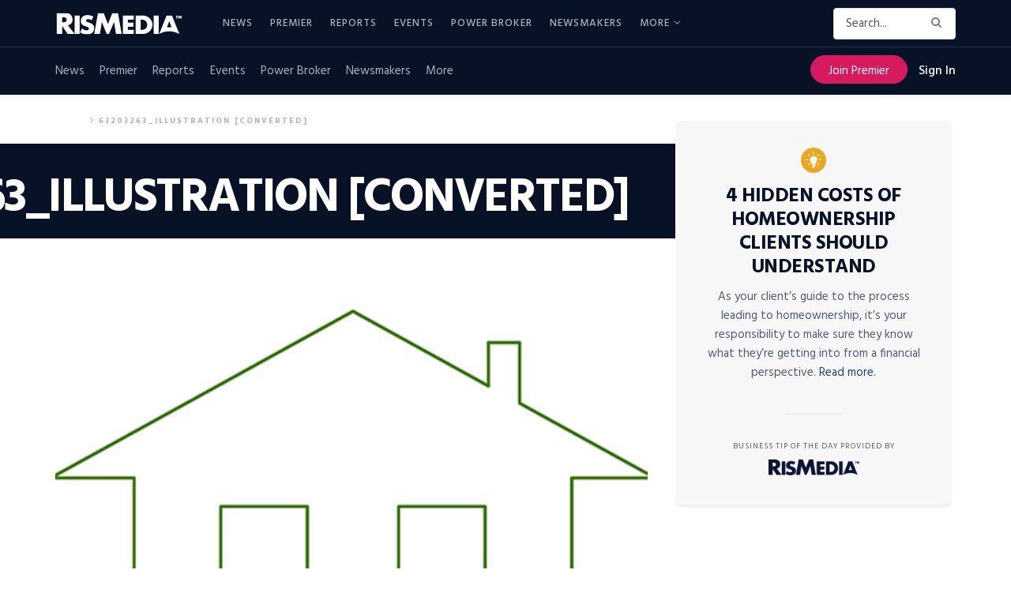

--- FILE ---
content_type: text/html; charset=UTF-8
request_url: https://www.rismedia.com/sample-page/63203263_illustration-converted/
body_size: 44829
content:
<!doctype html>
<!--[if lt IE 7]> <html class="no-js lt-ie9 lt-ie8 lt-ie7" lang="en-US"> <![endif]-->
<!--[if IE 7]>    <html class="no-js lt-ie9 lt-ie8" lang="en-US"> <![endif]-->
<!--[if IE 8]>    <html class="no-js lt-ie9" lang="en-US"> <![endif]-->
<!--[if IE 9]>    <html class="no-js lt-ie10" lang="en-US"> <![endif]-->
<!--[if gt IE 8]><!--> <html class="no-js" lang="en-US"> <!--<![endif]-->
<head>

    <meta http-equiv="Content-Type" content="text/html; charset=UTF-8" />
    <meta name='viewport' content='width=device-width, initial-scale=1, user-scalable=yes' />
    <link rel="profile" href="http://gmpg.org/xfn/11" />
    <link rel="pingback" href="https://www.rismedia.com/xmlrpc.php" />
    <script>let sHash = window.location.hash;if(sHash){if(sHash.includes('elementor')&&sHash.includes('lightbox')&&sHash.includes('settings')){window.location.replace(window.location.pathname);}}</script>
    <meta name='robots' content='index, follow, max-image-preview:large, max-snippet:-1, max-video-preview:-1' />
<meta property="og:type" content="article">
<meta property="og:title" content="63203263_illustration [Converted]">
<meta property="og:site_name" content="RISMedia">
<meta property="og:url" content="https://www.rismedia.com/sample-page/63203263_illustration-converted">
<meta property="og:locale" content="en_US">
<meta property="article:published_time" content="2016-04-13T20:44:42+00:00">
<meta property="article:modified_time" content="2016-04-13T20:44:42+00:00">
<meta name="twitter:card" content="summary_large_image">
<meta name="twitter:title" content="63203263_illustration [Converted]">
<meta name="twitter:description" content="">
<meta name="twitter:url" content="https://www.rismedia.com/sample-page/63203263_illustration-converted">
<meta name="twitter:site" content="">
			<script type="text/javascript">
              var jnews_ajax_url = '/?ajax-request=jnews'
			</script>
			<script type="text/javascript">;window.jnews=window.jnews||{},window.jnews.library=window.jnews.library||{},window.jnews.library=function(){"use strict";var t=this;t.win=window,t.doc=document,t.globalBody=t.doc.getElementsByTagName("body")[0],t.globalBody=t.globalBody?t.globalBody:t.doc,t.win.jnewsDataStorage=t.win.jnewsDataStorage||{_storage:new WeakMap,put:function(t,e,n){this._storage.has(t)||this._storage.set(t,new Map),this._storage.get(t).set(e,n)},get:function(t,e){return this._storage.get(t).get(e)},has:function(t,e){return this._storage.has(t)&&this._storage.get(t).has(e)},remove:function(t,e){var n=this._storage.get(t).delete(e);return 0===!this._storage.get(t).size&&this._storage.delete(t),n}},t.windowWidth=function(){return t.win.innerWidth||t.docEl.clientWidth||t.globalBody.clientWidth},t.windowHeight=function(){return t.win.innerHeight||t.docEl.clientHeight||t.globalBody.clientHeight},t.requestAnimationFrame=t.win.requestAnimationFrame||t.win.webkitRequestAnimationFrame||t.win.mozRequestAnimationFrame||t.win.msRequestAnimationFrame||window.oRequestAnimationFrame||function(t){return setTimeout(t,1e3/60)},t.cancelAnimationFrame=t.win.cancelAnimationFrame||t.win.webkitCancelAnimationFrame||t.win.webkitCancelRequestAnimationFrame||t.win.mozCancelAnimationFrame||t.win.msCancelRequestAnimationFrame||t.win.oCancelRequestAnimationFrame||function(t){clearTimeout(t)},t.classListSupport="classList"in document.createElement("_"),t.hasClass=t.classListSupport?function(t,e){return t.classList.contains(e)}:function(t,e){return t.className.indexOf(e)>=0},t.addClass=t.classListSupport?function(e,n){t.hasClass(e,n)||e.classList.add(n)}:function(e,n){t.hasClass(e,n)||(e.className+=" "+n)},t.removeClass=t.classListSupport?function(e,n){t.hasClass(e,n)&&e.classList.remove(n)}:function(e,n){t.hasClass(e,n)&&(e.className=e.className.replace(n,""))},t.objKeys=function(t){var e=[];for(var n in t)Object.prototype.hasOwnProperty.call(t,n)&&e.push(n);return e},t.isObjectSame=function(t,e){var n=!0;return JSON.stringify(t)!==JSON.stringify(e)&&(n=!1),n},t.extend=function(){for(var t,e,n,i=arguments[0]||{},o=1,a=arguments.length;o<a;o++)if(null!==(t=arguments[o]))for(e in t)i!==(n=t[e])&&void 0!==n&&(i[e]=n);return i},t.dataStorage=t.win.jnewsDataStorage,t.isVisible=function(t){return 0!==t.offsetWidth&&0!==t.offsetHeight||t.getBoundingClientRect().length},t.getHeight=function(t){return t.offsetHeight||t.clientHeight||t.getBoundingClientRect().height},t.getWidth=function(t){return t.offsetWidth||t.clientWidth||t.getBoundingClientRect().width},t.supportsPassive=!1;try{var e=Object.defineProperty({},"passive",{get:function(){t.supportsPassive=!0}});"createEvent"in t.doc?t.win.addEventListener("test",null,e):"fireEvent"in t.doc&&t.win.attachEvent("test",null)}catch(t){}t.passiveOption=!!t.supportsPassive&&{passive:!0},t.addEvents=function(e,n,i){for(var o in n){var a=["touchstart","touchmove"].indexOf(o)>=0&&!i&&t.passiveOption;"createEvent"in t.doc?e.addEventListener(o,n[o],a):"fireEvent"in t.doc&&e.attachEvent("on"+o,n[o])}},t.removeEvents=function(e,n){for(var i in n)"createEvent"in t.doc?e.removeEventListener(i,n[i]):"fireEvent"in t.doc&&e.detachEvent("on"+i,n[i])},t.triggerEvents=function(e,n,i){var o;i=i||{detail:null};return"createEvent"in t.doc?(!(o=t.doc.createEvent("CustomEvent")||new CustomEvent(n)).initCustomEvent||o.initCustomEvent(n,!0,!1,i),void e.dispatchEvent(o)):"fireEvent"in t.doc?((o=t.doc.createEventObject()).eventType=n,void e.fireEvent("on"+o.eventType,o)):void 0},t.getParents=function(e,n){void 0===n&&(n=t.doc);for(var i=[],o=e.parentNode,a=!1;!a;)if(o){var s=o;s.querySelectorAll(n).length?a=!0:(i.push(s),o=s.parentNode)}else i=[],a=!0;return i},t.forEach=function(t,e,n){for(var i=0,o=t.length;i<o;i++)e.call(n,t[i],i)},t.getText=function(t){return t.innerText||t.textContent},t.setText=function(t,e){var n="object"==typeof e?e.innerText||e.textContent:e;t.innerText&&(t.innerText=n),t.textContent&&(t.textContent=n)},t.httpBuildQuery=function(e){return t.objKeys(e).reduce(function e(n){var i=arguments.length>1&&void 0!==arguments[1]?arguments[1]:null;return function(o,a){var s=n[a];a=encodeURIComponent(a);var r=i?"".concat(i,"[").concat(a,"]"):a;return null==s||"function"==typeof s?(o.push("".concat(r,"=")),o):["number","boolean","string"].includes(typeof s)?(o.push("".concat(r,"=").concat(encodeURIComponent(s))),o):(o.push(t.objKeys(s).reduce(e(s,r),[]).join("&")),o)}}(e),[]).join("&")},t.scrollTo=function(e,n,i){function o(t,e,n){this.start=this.position(),this.change=t-this.start,this.currentTime=0,this.increment=20,this.duration=void 0===n?500:n,this.callback=e,this.finish=!1,this.animateScroll()}return Math.easeInOutQuad=function(t,e,n,i){return(t/=i/2)<1?n/2*t*t+e:-n/2*(--t*(t-2)-1)+e},o.prototype.stop=function(){this.finish=!0},o.prototype.move=function(e){t.doc.documentElement.scrollTop=e,t.globalBody.parentNode.scrollTop=e,t.globalBody.scrollTop=e},o.prototype.position=function(){return t.doc.documentElement.scrollTop||t.globalBody.parentNode.scrollTop||t.globalBody.scrollTop},o.prototype.animateScroll=function(){this.currentTime+=this.increment;var e=Math.easeInOutQuad(this.currentTime,this.start,this.change,this.duration);this.move(e),this.currentTime<this.duration&&!this.finish?t.requestAnimationFrame.call(t.win,this.animateScroll.bind(this)):this.callback&&"function"==typeof this.callback&&this.callback()},new o(e,n,i)},t.unwrap=function(e){var n,i=e;t.forEach(e,(function(t,e){n?n+=t:n=t})),i.replaceWith(n)},t.performance={start:function(t){performance.mark(t+"Start")},stop:function(t){performance.mark(t+"End"),performance.measure(t,t+"Start",t+"End")}},t.fps=function(){var e=0,n=0,i=0;!function(){var o=e=0,a=0,s=0,r=document.getElementById("fpsTable"),c=function(e){void 0===document.getElementsByTagName("body")[0]?t.requestAnimationFrame.call(t.win,(function(){c(e)})):document.getElementsByTagName("body")[0].appendChild(e)};null===r&&((r=document.createElement("div")).style.position="fixed",r.style.top="120px",r.style.left="10px",r.style.width="100px",r.style.height="20px",r.style.border="1px solid black",r.style.fontSize="11px",r.style.zIndex="100000",r.style.backgroundColor="white",r.id="fpsTable",c(r));var l=function(){i++,n=Date.now(),(a=(i/(s=(n-e)/1e3)).toPrecision(2))!=o&&(o=a,r.innerHTML=o+"fps"),1<s&&(e=n,i=0),t.requestAnimationFrame.call(t.win,l)};l()}()},t.instr=function(t,e){for(var n=0;n<e.length;n++)if(-1!==t.toLowerCase().indexOf(e[n].toLowerCase()))return!0},t.winLoad=function(e,n){function i(i){if("complete"===t.doc.readyState||"interactive"===t.doc.readyState)return!i||n?setTimeout(e,n||1):e(i),1}i()||t.addEvents(t.win,{load:i})},t.docReady=function(e,n){function i(i){if("complete"===t.doc.readyState||"interactive"===t.doc.readyState)return!i||n?setTimeout(e,n||1):e(i),1}i()||t.addEvents(t.doc,{DOMContentLoaded:i})},t.fireOnce=function(){t.docReady((function(){t.assets=t.assets||[],t.assets.length&&(t.boot(),t.load_assets())}),50)},t.boot=function(){t.length&&t.doc.querySelectorAll("style[media]").forEach((function(t){"not all"==t.getAttribute("media")&&t.removeAttribute("media")}))},t.create_js=function(e,n){var i=t.doc.createElement("script");switch(i.setAttribute("src",e),n){case"defer":i.setAttribute("defer",!0);break;case"async":i.setAttribute("async",!0);break;case"deferasync":i.setAttribute("defer",!0),i.setAttribute("async",!0)}t.globalBody.appendChild(i)},t.load_assets=function(){"object"==typeof t.assets&&t.forEach(t.assets.slice(0),(function(e,n){var i="";e.defer&&(i+="defer"),e.async&&(i+="async"),t.create_js(e.url,i);var o=t.assets.indexOf(e);o>-1&&t.assets.splice(o,1)})),t.assets=jnewsoption.au_scripts=window.jnewsads=[]},t.docReady((function(){t.globalBody=t.globalBody==t.doc?t.doc.getElementsByTagName("body")[0]:t.globalBody,t.globalBody=t.globalBody?t.globalBody:t.doc}))},window.jnews.library=new window.jnews.library;</script>
	<!-- This site is optimized with the Yoast SEO plugin v17.3 - https://yoast.com/wordpress/plugins/seo/ -->
	<title>63203263_illustration [Converted] &mdash; RISMedia</title>
	<link rel="canonical" href="https://www.rismedia.com/wp-content/uploads/2016/04/green_real_estate.jpg" />
	<meta name="twitter:card" content="summary_large_image" />
	<meta name="twitter:title" content="63203263_illustration [Converted] &mdash; RISMedia" />
	<meta name="twitter:image" content="https://www.rismedia.com/wp-content/uploads/2016/04/green_real_estate.jpg" />
	<meta name="twitter:site" content="@rismediaupdates" />
	<!-- / Yoast SEO plugin. -->


<link rel='dns-prefetch' href='//fonts.googleapis.com' />
<link rel='dns-prefetch' href='//s.w.org' />
<link rel='preconnect' href='https://fonts.gstatic.com' />
<link rel="alternate" type="application/rss+xml" title="RISMedia &raquo; Feed" href="https://www.rismedia.com/feed/" />
<link rel="alternate" type="application/rss+xml" title="RISMedia &raquo; Comments Feed" href="https://www.rismedia.com/comments/feed/" />
<link rel="alternate" type="application/rss+xml" title="RISMedia &raquo; 63203263_illustration [Converted] Comments Feed" href="https://www.rismedia.com/sample-page/63203263_illustration-converted/feed/" />
		<script type="text/javascript">
			window._wpemojiSettings = {"baseUrl":"https:\/\/s.w.org\/images\/core\/emoji\/13.1.0\/72x72\/","ext":".png","svgUrl":"https:\/\/s.w.org\/images\/core\/emoji\/13.1.0\/svg\/","svgExt":".svg","source":{"concatemoji":"https:\/\/www.rismedia.com\/wp-includes\/js\/wp-emoji-release.min.js?ver=5.8.12"}};
			!function(e,a,t){var n,r,o,i=a.createElement("canvas"),p=i.getContext&&i.getContext("2d");function s(e,t){var a=String.fromCharCode;p.clearRect(0,0,i.width,i.height),p.fillText(a.apply(this,e),0,0);e=i.toDataURL();return p.clearRect(0,0,i.width,i.height),p.fillText(a.apply(this,t),0,0),e===i.toDataURL()}function c(e){var t=a.createElement("script");t.src=e,t.defer=t.type="text/javascript",a.getElementsByTagName("head")[0].appendChild(t)}for(o=Array("flag","emoji"),t.supports={everything:!0,everythingExceptFlag:!0},r=0;r<o.length;r++)t.supports[o[r]]=function(e){if(!p||!p.fillText)return!1;switch(p.textBaseline="top",p.font="600 32px Arial",e){case"flag":return s([127987,65039,8205,9895,65039],[127987,65039,8203,9895,65039])?!1:!s([55356,56826,55356,56819],[55356,56826,8203,55356,56819])&&!s([55356,57332,56128,56423,56128,56418,56128,56421,56128,56430,56128,56423,56128,56447],[55356,57332,8203,56128,56423,8203,56128,56418,8203,56128,56421,8203,56128,56430,8203,56128,56423,8203,56128,56447]);case"emoji":return!s([10084,65039,8205,55357,56613],[10084,65039,8203,55357,56613])}return!1}(o[r]),t.supports.everything=t.supports.everything&&t.supports[o[r]],"flag"!==o[r]&&(t.supports.everythingExceptFlag=t.supports.everythingExceptFlag&&t.supports[o[r]]);t.supports.everythingExceptFlag=t.supports.everythingExceptFlag&&!t.supports.flag,t.DOMReady=!1,t.readyCallback=function(){t.DOMReady=!0},t.supports.everything||(n=function(){t.readyCallback()},a.addEventListener?(a.addEventListener("DOMContentLoaded",n,!1),e.addEventListener("load",n,!1)):(e.attachEvent("onload",n),a.attachEvent("onreadystatechange",function(){"complete"===a.readyState&&t.readyCallback()})),(n=t.source||{}).concatemoji?c(n.concatemoji):n.wpemoji&&n.twemoji&&(c(n.twemoji),c(n.wpemoji)))}(window,document,window._wpemojiSettings);
		</script>
		<style type="text/css">
img.wp-smiley,
img.emoji {
	display: inline !important;
	border: none !important;
	box-shadow: none !important;
	height: 1em !important;
	width: 1em !important;
	margin: 0 .07em !important;
	vertical-align: -0.1em !important;
	background: none !important;
	padding: 0 !important;
}
</style>
	<link rel='stylesheet' id='wp-block-library-css'  href='https://www.rismedia.com/wp-includes/css/dist/block-library/style.min.css?ver=5.8.12' type='text/css' media='all' />
<link rel='stylesheet' id='ai-aos-css'  href='https://www.rismedia.com/wp-content/plugins/ad-inserter-pro/includes/aos/ai-aos.css?ver=2.7.4' type='text/css' media='all' />
<link rel='stylesheet' id='wpos-slick-style-css'  href='https://www.rismedia.com/wp-content/plugins/wp-responsive-recent-post-slider/assets/css/slick.css?ver=3.6.2' type='text/css' media='all' />
<link rel='stylesheet' id='wppsac-public-style-css'  href='https://www.rismedia.com/wp-content/plugins/wp-responsive-recent-post-slider/assets/css/recent-post-style.css?ver=3.6.2' type='text/css' media='all' />
<link rel='stylesheet' id='01718fcd6-css'  href='https://www.rismedia.com/wp-content/uploads/essential-addons-elementor/734e5f942.min.css?ver=1768712637' type='text/css' media='all' />
<link rel='stylesheet' id='issuem-leaky-paywall-css'  href='https://www.rismedia.com/wp-content/plugins/leaky-paywall//css/issuem-leaky-paywall.css?ver=4.21.2' type='text/css' media='all' />
<link rel='stylesheet' id='leaky-paywall-trials-css'  href='https://www.rismedia.com/wp-content/plugins/leaky-paywall-trials//css/style.css?ver=1.9.0' type='text/css' media='all' />
<link rel='stylesheet' id='leaky-paywall-coupons-css-css'  href='https://www.rismedia.com/wp-content/plugins/leaky-paywall-coupons//css/leaky-paywall-coupons.css?ver=2.2.1' type='text/css' media='all' />
<link rel='stylesheet' id='jnews-parent-style-css'  href='https://www.rismedia.com/wp-content/themes/jnews/style.css?ver=1.0.1' type='text/css' media='all' />
<link rel='stylesheet' id='jeg_customizer_font-css'  href='//fonts.googleapis.com/css?family=Hind%3Aregular%2C700&#038;display=swap&#038;ver=1.2.6' type='text/css' media='all' />
<link rel='stylesheet' id='jnews-frontend-css'  href='https://www.rismedia.com/wp-content/themes/jnews/assets/dist/frontend.min.css?ver=1.0.1' type='text/css' media='all' />
<link rel='stylesheet' id='jnews-elementor-css'  href='https://www.rismedia.com/wp-content/themes/jnews/assets/css/elementor-frontend.css?ver=1.0.1' type='text/css' media='all' />
<link rel='stylesheet' id='jnews-style-css'  href='https://www.rismedia.com/wp-content/themes/jnews-child/style.css?ver=1.0.1' type='text/css' media='all' />
<link rel='stylesheet' id='jnews-darkmode-css'  href='https://www.rismedia.com/wp-content/themes/jnews/assets/css/darkmode.css?ver=1.0.1' type='text/css' media='all' />
<link rel='stylesheet' id='jnews-scheme-css'  href='https://www.rismedia.com/wp-content/themes/jnews/data/import/newsplus/scheme.css?ver=1.0.1' type='text/css' media='all' />
<link rel='stylesheet' id='jnews-select-share-css'  href='https://www.rismedia.com/wp-content/plugins/jnews-social-share/assets/css/plugin.css' type='text/css' media='all' />
<script type='text/javascript' src='https://www.rismedia.com/wp-includes/js/jquery/jquery.min.js?ver=3.6.0' id='jquery-core-js'></script>
<script type='text/javascript' src='https://www.rismedia.com/wp-includes/js/jquery/jquery-migrate.min.js?ver=3.3.2' id='jquery-migrate-js'></script>
<script type='text/javascript' src='https://www.rismedia.com/wp-content/plugins/leaky-paywall-registration-redirect/js/leaky-paywall-registration-redirect.js?ver=1.3.2' id='lp_registration_redirect-js'></script>
<script type='text/javascript' src='https://www.rismedia.com/wp-content/themes/jnews-child/assets/js/ga-helpers.js?ver=1.0' id='ga-helpers-js'></script>
<script type='text/javascript' src='https://www.rismedia.com/wp-content/themes/jnews-child/assets/js/ct-helpers.js?ver=1.0' id='ct-helpers-js'></script>
<link rel="EditURI" type="application/rsd+xml" title="RSD" href="https://www.rismedia.com/xmlrpc.php?rsd" />
<link rel="wlwmanifest" type="application/wlwmanifest+xml" href="https://www.rismedia.com/wp-includes/wlwmanifest.xml" /> 
<meta name="generator" content="WordPress 5.8.12" />
<link rel='shortlink' href='https://www.rismedia.com/?p=114533' />
<link rel="alternate" type="application/json+oembed" href="https://www.rismedia.com/wp-json/oembed/1.0/embed?url=https%3A%2F%2Fwww.rismedia.com%2Fsample-page%2F63203263_illustration-converted%2F" />
<link rel="alternate" type="text/xml+oembed" href="https://www.rismedia.com/wp-json/oembed/1.0/embed?url=https%3A%2F%2Fwww.rismedia.com%2Fsample-page%2F63203263_illustration-converted%2F&#038;format=xml" />
<meta name="cdp-version" content="1.4.9" /><script type='text/javascript'>

        var premiumCookieExists = false;

        if (document.cookie.split(';').some((item) => item.trim().startsWith('premium_subscriber'))) {
            premiumCookieExists = true;
        }
        
    </script>        <script src="https://www.google.com/recaptcha/api.js?render=6LdLTnUfAAAAABl8qabnUl8KVFC2TrDP6F2h9uQr"></script>
        <script>
            jQuery( document ).ready( function()
            {
                let formLP = document.getElementById( 'leaky-paywall-payment-form' );

                if ( formLP !== null )
                {
                    let btnNext = jQuery( '#leaky-paywall-registration-next' );

                    grecaptcha.ready( function()
                    {

                        function onSubmit(callback) {
                            grecaptcha.execute( '6LdLTnUfAAAAABl8qabnUl8KVFC2TrDP6F2h9uQr',
                                {
                                    action: 'register'
                                } ).then( function ( sToken )
                            {
                                console.log( 'token: ' + sToken );

                                // Set recaptcha response
                                let recaptchaResponse = document.getElementById( 'recaptcha-response' );
                                if ( recaptchaResponse !== null )
                                {
                                    recaptchaResponse.value = sToken;
                                }

                                callback();
                            } );
                        }

                        if (!btnNext.length) {
                            jQuery(formLP).on('submit', function(e) {
                                e.preventDefault();
                                onSubmit(function() {
                                    formLP.submit();
                                });
                            });
                        } else {
                            // Get button events
                            let objEvents = jQuery._data( btnNext.get(0), 'events');

                            // Set original click handler
                            let fnOriginalClick = objEvents.click[0].handler;

                            // Unbind original click handler and set new one
                            btnNext.unbind().on( 'click', function( objEvent )
                            {
                                onSubmit(function() {
                                    // Call original click handler
                                    if ( fnOriginalClick !== null )
                                    {
                                        fnOriginalClick.call( btnNext, objEvent );
                                    }
                                });
                            } );
                        }
                    } );
                }
            } );
        </script>
        <style>
            .grecaptcha-badge {
                visibility: hidden;
            }
        </style>
        <script type="text/javascript" src="https://use.typekit.net/mpz6ron.js"></script>
                 <script>try{Typekit.load({ async: true });}catch(e){}</script><script type='application/ld+json'>{"@context":"http:\/\/schema.org","@type":"Organization","@id":"https:\/\/www.rismedia.com\/#organization","url":"https:\/\/www.rismedia.com\/","name":"","logo":{"@type":"ImageObject","url":""},"sameAs":["https:\/\/www.facebook.com\/rismedia\/","https:\/\/twitter.com\/RISMediaUpdates","https:\/\/www.instagram.com\/rismediaupdates\/","https:\/\/www.pinterest.com\/rismedia\/","https:\/\/www.linkedin.com\/company\/rismedia\/"]}</script>
<script type='application/ld+json'>{"@context":"http:\/\/schema.org","@type":"WebSite","@id":"https:\/\/www.rismedia.com\/#website","url":"https:\/\/www.rismedia.com\/","name":"","potentialAction":{"@type":"SearchAction","target":"https:\/\/www.rismedia.com\/?s={search_term_string}","query-input":"required name=search_term_string"}}</script>
<link rel="icon" href="https://www.rismedia.com/wp-content/uploads/2021/10/cropped-favicon-32x32.png" sizes="32x32" />
<link rel="icon" href="https://www.rismedia.com/wp-content/uploads/2021/10/cropped-favicon-192x192.png" sizes="192x192" />
<link rel="apple-touch-icon" href="https://www.rismedia.com/wp-content/uploads/2021/10/cropped-favicon-180x180.png" />
<meta name="msapplication-TileImage" content="https://www.rismedia.com/wp-content/uploads/2021/10/cropped-favicon-270x270.png" />

        <script type='text/javascript'>
            let sChannelNagError = '';
            let sChannelNagErrorData = '';

            document.addEventListener( 'DOMContentLoaded', function ()
            {
                let data = {
                    'action': 'header_injection',
                    'page': '63203263_illustration-converted',
                    'qstring': window.location.search
                };
                
                jQuery.post( 'https://www.rismedia.com/wp-admin/admin-ajax.php', data, function( response )
                {
                    response = JSON.parse( response );
                    let showAds = response?.showAds;
                    let showInterstitial = response?.showInterstitial;
                    let showSticky = response?.showSticky;

                    window.googletag = window.googletag || {cmd: []};

                    let interstitialSlot, 
                        staticSlot1,
                        staticSlot2,
                        leaderBoardSlot,
                        stickyAd;

                    let post_tt_date = null;
                    let targetECCFriendly = 0;
                    let bIsHome = ( window.location.pathname === '/' );

                    //console.log( 'homepage: ' + bIsHome );

                    if ( 0 == 1 )
                    {
                        console.log( 'tt: ' + 0 );
                        var post_tt = 0;
                        var post_date_string = post_tt.toString();

                        var post_date_year = post_date_string.substring(0,4);
                        var post_date_month = post_date_string.substring(4,6);
                        var post_date_day = post_date_string.substring(6);
                        post_tt_date = post_date_year + '-' + post_date_month + '-' + post_date_day;

                        console.log( 'post_tt_date_value: ' + post_tt_date );
                    }

                    googletag.cmd.push( function()
                    {
                        googletag.pubads().collapseEmptyDivs();

                        // Primary Square
                        if ( 0 === 1 )
                        {
                            // The Primary Square Ads Slot - TT
                            staticSlot1 = googletag.defineSlot( '/21874503309/National_Premium_Square', [300, 300], 'div-gpt-ad-1629206093107-0' )
                                .addService( googletag.pubads() )
                                .setTargeting( 'team_tuesday_date', post_tt_date );
                        }
                        else if ( bIsHome && 0 === 1 )
                        {
                            // The Primary Square Ads Slot - Home takeover
                            staticSlot1 = googletag.defineSlot( '/21874503309/primary_square_homepage_takeover', [300, 300], 'div-gpt-ad-1629206093107-0' )
                                .addService( googletag.pubads() );
                        }
                        else if ( 0 === 1 )
                        {
                            // The Primary Square Ads Slot - Website takeover
                            staticSlot1 = googletag.defineSlot( '/21874503309/primary_square_website_takeover', [300, 300], 'div-gpt-ad-1629206093107-0' )
                                .addService( googletag.pubads() );
                        }
                        else
                        {
                            // The Primary Square Ads Slot - Default
                            staticSlot1 = googletag.defineSlot( '/21874503309/National_Premium_Square', [300, 300], 'div-gpt-ad-1629206093107-0' )
                                .addService( googletag.pubads() );
                        }

                        // Bottom Leaderboard
                        if ( bIsHome && 0 === 1 )
                        {
                            // The Bottom Leaderboard Ads Slot - Home takeover
                            leaderBoardSlot = googletag.defineSlot( '/21874503309/leaderboard_homepage_takeover', [ [300, 60], [970, 90] ], 'div-gpt-ad-1629211087154-0' )
                                .addService( googletag.pubads() );
                        }
                        else if ( 0 === 1 )
                        {
                            // The Bottom Leaderboard Ads Slot - Website takeover
                            leaderBoardSlot = googletag.defineSlot( '/21874503309/leaderboard_website_takeover', [ [300, 60], [970, 90] ], 'div-gpt-ad-1629211087154-0' )
                                .addService( googletag.pubads() );
                        }
                        else
                        {
                            // The Bottom Leaderboard Ads Slot - Default
                            leaderBoardSlot = googletag.defineSlot( '/21874503309/Leaderboard_970x90', [ [300, 60], [970, 90] ], 'div-gpt-ad-1629211087154-0' )
                                .addService( googletag.pubads() );
                        }

                        // Leaderboard ad size mapping
                        let leaderBoardMapping = googletag.sizeMapping()
                            .addSize( [1024, 120], [970, 90] )
                            .addSize( [320, 80], [300, 60] )
                            .addSize( [0, 0], [] )
                            .build();

                        leaderBoardSlot.defineSizeMapping( leaderBoardMapping );

                        // Sticky Ad
                        if ( !bIsHome && 0 === 1 && showSticky )
                        {
                            // Sticky Ad Slot - Website takeover
                            stickyAd = googletag.defineSlot( '/21874503309/stickyad_website_takeover', [ [300, 60], [640, 78], [320, 100], [970, 250], [970, 150] ], 'div-gpt-ad-1638218691225-0' )
                                .addService( googletag.pubads() );

                            let stickyAdMapping = googletag.sizeMapping()
                                .addSize( [970, 415], [ [640, 78], [970, 250], [970, 150] ] )
                                .addSize( [310, 480], [ [300, 60], [320, 100] ] )
                                .addSize( [0, 0], [] )
                                .build();
                                
                            stickyAd.defineSizeMapping( stickyAdMapping );

                            googletag.display( 'div-gpt-ad-1638218691225-0' );
                        }

                        if ( showAds )
                        {
                            // The Content Square Ads Slot
                            /*if ( targetECCFriendly == 1 )
                            {
                                // ECC friendly targeting
                                staticSlot2 = googletag.defineSlot( '/21874503309/Content_Square', [300, 300], 'div-gpt-ad-1629208596807-0' )
                                    .setTargeting( "ecc_friendly", "Y" )
                                    .addService(googletag.pubads());
                            }
                            else
                            {*/
                                // Default
                                staticSlot2 = googletag.defineSlot( '/21874503309/Content_Square', [300, 300], 'div-gpt-ad-1629208596807-0' )
                                    .addService(googletag.pubads());
                            //}

                            if ( showInterstitial )
                            {
                                // Interstitial Ad Slot
                                if ( bIsHome && 0 === 1 )
                                {
                                    // Interstitial Ad Slot - Homepage takeover
                                    interstitialSlot = googletag.defineSlot( '/21874503309/interstitial_homepage_takeover', [ [ 300, 300 ], [ 970, 415 ] ], 'div-gpt-ad-1632145416829-0' )
                                        .setCollapseEmptyDiv( true, true );
                                }
                                else if ( 0 === 1 )
                                {
                                    // Interstitial Ad Slot - Website takeover
                                    interstitialSlot = googletag.defineSlot( '/21874503309/interstitial_website_takeover', [ [ 300, 300 ], [ 970, 415 ] ], 'div-gpt-ad-1632145416829-0' )
                                        .setCollapseEmptyDiv( true, true );
                                }
                                else
                                {
                                    // Interstitial Ad Slot - Default
                                    /*if ( targetECCFriendly == 1 )
                                    {
                                        console.log( 'ecc_friendly' );
                                        // Interstitial Ad Slot - ecc friendly targeting
                                        interstitialSlot = googletag.defineSlot( '/21874503309/Interstitials_970x415', [[300, 300], [970, 415]], 'div-gpt-ad-1632145416829-0' )
                                            .setTargeting( "ecc_friendly", "Y" )
                                            .setCollapseEmptyDiv( true, true );
                                    }
                                    else
                                    {*/
                                        // Interstitial Ad Slot - Default
                                        interstitialSlot = googletag.defineSlot( '/21874503309/Interstitials_970x415', [[300, 300], [970, 415]], 'div-gpt-ad-1632145416829-0' )
                                            .setCollapseEmptyDiv( true, true );
                                    //}
                                }

                                // Interstitial Size Mapping
                                let interstitialMapping = googletag.sizeMapping()
                                    .addSize( [970, 415], [970, 415] )
                                    .addSize( [310, 480], [300, 300] )
                                    .addSize( [0, 0], [] )
                                    .build();
                                    
                                interstitialSlot.defineSizeMapping( interstitialMapping );
                                            
                                // Slot returns null if the page or device does not support interstitials.
                                if ( interstitialSlot )
                                {
                                    interstitialSlot.addService( googletag.pubads() );

                                    googletag.pubads().addEventListener( 'slotRenderEnded', function( event )
                                    {
                                        if ( interstitialSlot === event.slot )
                                        {
                                            if ( !event.isEmpty && !event.slot.isEmpty )
                                            {
                                                var interstitialModal = document.getElementById( 'interstitialModal' );

                                                interstitialModal.classList.add( 'is-visible' );

                                                // Close the modal after 20 seconds
                                                setTimeout( function()
                                                {
                                                    interstitialModal.classList.remove( 'is-visible' );
                                                }, 20000 );
                                            }
                                        }
                                    } );
                                }
                            }
                        }
                    
                        googletag.pubads().enableSingleRequest();
                        googletag.enableServices();
                    } );
                    
                    googletag.cmd.push( function()
                    {
                        // /21874503309/National_Premium_Square
                        googletag.display( 'div-gpt-ad-1629206093107-0' );
                        console.log( 'loading premium square' );
                    } );
                    
                    if ( showAds )
                    {
                        googletag.cmd.push( function()
                        { 
                            // /21874503309/Content_Square
                            googletag.display( 'div-gpt-ad-1629208596807-0' );
                            console.log( 'loading content square' );

                            // /21874503309/Leaderboard_970x90
                            googletag.display( 'div-gpt-ad-1629211087154-0' );
                            console.log( 'loading leaderboard' );

                            if ( showInterstitial )
                            {
                                // /21874503309/Interstitial
                                googletag.display( 'div-gpt-ad-1632145416829-0' );
                                console.log('loading interstitial');
                            }
                        });
                    }
                    
                } );
            } );
            
        </script>
        <style id="jeg_dynamic_css" type="text/css" data-type="jeg_custom-css">body { --j-body-color : #555a70; --j-accent-color : #1e4280; --j-alt-color : #1e4280; --j-heading-color : #071227; --j-entry-color : #555a70; --j-entry-link-color : #1e4280; } body,.jeg_newsfeed_list .tns-outer .tns-controls button,.jeg_filter_button,.owl-carousel .owl-nav div,.jeg_readmore,.jeg_hero_style_7 .jeg_post_meta a,.widget_calendar thead th,.widget_calendar tfoot a,.jeg_socialcounter a,.entry-header .jeg_meta_like a,.entry-header .jeg_meta_comment a,.entry-content tbody tr:hover,.entry-content th,.jeg_splitpost_nav li:hover a,#breadcrumbs a,.jeg_author_socials a:hover,.jeg_footer_content a,.jeg_footer_bottom a,.jeg_cartcontent,.woocommerce .woocommerce-breadcrumb a { color : #555a70; } a, .jeg_menu_style_5>li>a:hover, .jeg_menu_style_5>li.sfHover>a, .jeg_menu_style_5>li.current-menu-item>a, .jeg_menu_style_5>li.current-menu-ancestor>a, .jeg_navbar .jeg_menu:not(.jeg_main_menu)>li>a:hover, .jeg_midbar .jeg_menu:not(.jeg_main_menu)>li>a:hover, .jeg_side_tabs li.active, .jeg_block_heading_5 strong, .jeg_block_heading_6 strong, .jeg_block_heading_7 strong, .jeg_block_heading_8 strong, .jeg_subcat_list li a:hover, .jeg_subcat_list li button:hover, .jeg_pl_lg_7 .jeg_thumb .jeg_post_category a, .jeg_pl_xs_2:before, .jeg_pl_xs_4 .jeg_postblock_content:before, .jeg_postblock .jeg_post_title a:hover, .jeg_hero_style_6 .jeg_post_title a:hover, .jeg_sidefeed .jeg_pl_xs_3 .jeg_post_title a:hover, .widget_jnews_popular .jeg_post_title a:hover, .jeg_meta_author a, .widget_archive li a:hover, .widget_pages li a:hover, .widget_meta li a:hover, .widget_recent_entries li a:hover, .widget_rss li a:hover, .widget_rss cite, .widget_categories li a:hover, .widget_categories li.current-cat>a, #breadcrumbs a:hover, .jeg_share_count .counts, .commentlist .bypostauthor>.comment-body>.comment-author>.fn, span.required, .jeg_review_title, .bestprice .price, .authorlink a:hover, .jeg_vertical_playlist .jeg_video_playlist_play_icon, .jeg_vertical_playlist .jeg_video_playlist_item.active .jeg_video_playlist_thumbnail:before, .jeg_horizontal_playlist .jeg_video_playlist_play, .woocommerce li.product .pricegroup .button, .widget_display_forums li a:hover, .widget_display_topics li:before, .widget_display_replies li:before, .widget_display_views li:before, .bbp-breadcrumb a:hover, .jeg_mobile_menu li.sfHover>a, .jeg_mobile_menu li a:hover, .split-template-6 .pagenum, .jeg_mobile_menu_style_5>li>a:hover, .jeg_mobile_menu_style_5>li.sfHover>a, .jeg_mobile_menu_style_5>li.current-menu-item>a, .jeg_mobile_menu_style_5>li.current-menu-ancestor>a { color : #1e4280; } .jeg_menu_style_1>li>a:before, .jeg_menu_style_2>li>a:before, .jeg_menu_style_3>li>a:before, .jeg_side_toggle, .jeg_slide_caption .jeg_post_category a, .jeg_slider_type_1_wrapper .tns-controls button.tns-next, .jeg_block_heading_1 .jeg_block_title span, .jeg_block_heading_2 .jeg_block_title span, .jeg_block_heading_3, .jeg_block_heading_4 .jeg_block_title span, .jeg_block_heading_6:after, .jeg_pl_lg_box .jeg_post_category a, .jeg_pl_md_box .jeg_post_category a, .jeg_readmore:hover, .jeg_thumb .jeg_post_category a, .jeg_block_loadmore a:hover, .jeg_postblock.alt .jeg_block_loadmore a:hover, .jeg_block_loadmore a.active, .jeg_postblock_carousel_2 .jeg_post_category a, .jeg_heroblock .jeg_post_category a, .jeg_pagenav_1 .page_number.active, .jeg_pagenav_1 .page_number.active:hover, input[type="submit"], .btn, .button, .widget_tag_cloud a:hover, .popularpost_item:hover .jeg_post_title a:before, .jeg_splitpost_4 .page_nav, .jeg_splitpost_5 .page_nav, .jeg_post_via a:hover, .jeg_post_source a:hover, .jeg_post_tags a:hover, .comment-reply-title small a:before, .comment-reply-title small a:after, .jeg_storelist .productlink, .authorlink li.active a:before, .jeg_footer.dark .socials_widget:not(.nobg) a:hover .fa, div.jeg_breakingnews_title, .jeg_overlay_slider_bottom_wrapper .tns-controls button, .jeg_overlay_slider_bottom_wrapper .tns-controls button:hover, .jeg_vertical_playlist .jeg_video_playlist_current, .woocommerce span.onsale, .woocommerce #respond input#submit:hover, .woocommerce a.button:hover, .woocommerce button.button:hover, .woocommerce input.button:hover, .woocommerce #respond input#submit.alt, .woocommerce a.button.alt, .woocommerce button.button.alt, .woocommerce input.button.alt, .jeg_popup_post .caption, .jeg_footer.dark input[type="submit"], .jeg_footer.dark .btn, .jeg_footer.dark .button, .footer_widget.widget_tag_cloud a:hover, .jeg_inner_content .content-inner .jeg_post_category a:hover, #buddypress .standard-form button, #buddypress a.button, #buddypress input[type="submit"], #buddypress input[type="button"], #buddypress input[type="reset"], #buddypress ul.button-nav li a, #buddypress .generic-button a, #buddypress .generic-button button, #buddypress .comment-reply-link, #buddypress a.bp-title-button, #buddypress.buddypress-wrap .members-list li .user-update .activity-read-more a, div#buddypress .standard-form button:hover, div#buddypress a.button:hover, div#buddypress input[type="submit"]:hover, div#buddypress input[type="button"]:hover, div#buddypress input[type="reset"]:hover, div#buddypress ul.button-nav li a:hover, div#buddypress .generic-button a:hover, div#buddypress .generic-button button:hover, div#buddypress .comment-reply-link:hover, div#buddypress a.bp-title-button:hover, div#buddypress.buddypress-wrap .members-list li .user-update .activity-read-more a:hover, #buddypress #item-nav .item-list-tabs ul li a:before, .jeg_inner_content .jeg_meta_container .follow-wrapper a { background-color : #1e4280; } .jeg_block_heading_7 .jeg_block_title span, .jeg_readmore:hover, .jeg_block_loadmore a:hover, .jeg_block_loadmore a.active, .jeg_pagenav_1 .page_number.active, .jeg_pagenav_1 .page_number.active:hover, .jeg_pagenav_3 .page_number:hover, .jeg_prevnext_post a:hover h3, .jeg_overlay_slider .jeg_post_category, .jeg_sidefeed .jeg_post.active, .jeg_vertical_playlist.jeg_vertical_playlist .jeg_video_playlist_item.active .jeg_video_playlist_thumbnail img, .jeg_horizontal_playlist .jeg_video_playlist_item.active { border-color : #1e4280; } .jeg_tabpost_nav li.active, .woocommerce div.product .woocommerce-tabs ul.tabs li.active, .jeg_mobile_menu_style_1>li.current-menu-item a, .jeg_mobile_menu_style_1>li.current-menu-ancestor a, .jeg_mobile_menu_style_2>li.current-menu-item::after, .jeg_mobile_menu_style_2>li.current-menu-ancestor::after, .jeg_mobile_menu_style_3>li.current-menu-item::before, .jeg_mobile_menu_style_3>li.current-menu-ancestor::before { border-bottom-color : #1e4280; } .jeg_post_meta .fa, .entry-header .jeg_post_meta .fa, .jeg_review_stars, .jeg_price_review_list { color : #1e4280; } .jeg_share_button.share-float.share-monocrhome a { background-color : #1e4280; } h1,h2,h3,h4,h5,h6,.jeg_post_title a,.entry-header .jeg_post_title,.jeg_hero_style_7 .jeg_post_title a,.jeg_block_title,.jeg_splitpost_bar .current_title,.jeg_video_playlist_title,.gallery-caption,.jeg_push_notification_button>a.button { color : #071227; } .split-template-9 .pagenum, .split-template-10 .pagenum, .split-template-11 .pagenum, .split-template-12 .pagenum, .split-template-13 .pagenum, .split-template-15 .pagenum, .split-template-18 .pagenum, .split-template-20 .pagenum, .split-template-19 .current_title span, .split-template-20 .current_title span { background-color : #071227; } .entry-content .content-inner p, .entry-content .content-inner span, .entry-content .intro-text { color : #555a70; } .entry-content .content-inner a { color : #1e4280; } .jeg_topbar, .jeg_topbar.dark, .jeg_topbar.custom { background : #071227; } .jeg_midbar { height : 60px; } .jeg_midbar, .jeg_midbar.dark { background-color : #071227; border-bottom-width : 1px; border-bottom-color : #272f45; color : #ffffff; } .jeg_midbar a, .jeg_midbar.dark a { color : #ffffff; } .jeg_header .jeg_bottombar.jeg_navbar,.jeg_bottombar .jeg_nav_icon { height : 60px; } .jeg_header .jeg_bottombar.jeg_navbar, .jeg_header .jeg_bottombar .jeg_main_menu:not(.jeg_menu_style_1) > li > a, .jeg_header .jeg_bottombar .jeg_menu_style_1 > li, .jeg_header .jeg_bottombar .jeg_menu:not(.jeg_main_menu) > li > a { line-height : 60px; } .jeg_header .jeg_bottombar.jeg_navbar_wrapper:not(.jeg_navbar_boxed), .jeg_header .jeg_bottombar.jeg_navbar_boxed .jeg_nav_row { background : #071227; } .jeg_header .jeg_bottombar, .jeg_header .jeg_bottombar.jeg_navbar_dark, .jeg_bottombar.jeg_navbar_boxed .jeg_nav_row, .jeg_bottombar.jeg_navbar_dark.jeg_navbar_boxed .jeg_nav_row { border-bottom-width : 0px; } .jeg_header_sticky .jeg_navbar_wrapper:not(.jeg_navbar_boxed), .jeg_header_sticky .jeg_navbar_boxed .jeg_nav_row { background : #071227; } .jeg_header_sticky .jeg_navbar_menuborder .jeg_main_menu > li:not(:last-child), .jeg_header_sticky .jeg_navbar_menuborder .jeg_nav_item, .jeg_navbar_boxed .jeg_nav_row, .jeg_header_sticky .jeg_navbar_menuborder:not(.jeg_navbar_boxed) .jeg_nav_left .jeg_nav_item:first-child { border-color : #071227; } .jeg_stickybar, .jeg_stickybar.dark { color : #ffffff; border-bottom-width : 1px; } .jeg_stickybar a, .jeg_stickybar.dark a { color : #ffffff; } .jeg_stickybar, .jeg_stickybar.dark, .jeg_stickybar.jeg_navbar_boxed .jeg_nav_row { border-bottom-color : #272f45; } .jeg_mobile_midbar, .jeg_mobile_midbar.dark { background : #071227; color : #ffffff; } .jeg_mobile_midbar a, .jeg_mobile_midbar.dark a { color : #ffffff; } .jeg_header .socials_widget > a > i.fa:before { color : #5a5a5a; } .jeg_header .socials_widget.nobg > a > span.jeg-icon svg { fill : #5a5a5a; } .jeg_header .socials_widget > a > span.jeg-icon svg { fill : #5a5a5a; } .jeg_header .jeg_button_1 .btn { background : #d61a5e; color : #ffffff; border-color : #d61a5e; } .jeg_header .jeg_button_1 .btn:hover { background : #d60c56; } .jeg_nav_account, .jeg_navbar .jeg_nav_account .jeg_menu > li > a, .jeg_midbar .jeg_nav_account .jeg_menu > li > a { color : #ffffff; } .jeg_nav_search { width : 64%; } .jeg_header .jeg_search_no_expand .jeg_search_form button.jeg_search_button { color : #7e7e82; } .jeg_header .jeg_search_wrapper.jeg_search_no_expand .jeg_search_form .jeg_search_input { color : #555555; } .jeg_header .jeg_search_no_expand .jeg_search_result { background-color : #ffffff; } .jeg_header .jeg_menu.jeg_main_menu > li > a { color : #afb3bf; } .jeg_header .jeg_menu.jeg_main_menu > li > a:hover, .jeg_header .jeg_menu.jeg_main_menu > li.sfHover > a, .jeg_header .jeg_menu.jeg_main_menu > li > .sf-with-ul:hover:after, .jeg_header .jeg_menu.jeg_main_menu > li.sfHover > .sf-with-ul:after, .jeg_header .jeg_menu_style_4 > li.current-menu-item > a, .jeg_header .jeg_menu_style_4 > li.current-menu-ancestor > a, .jeg_header .jeg_menu_style_5 > li.current-menu-item > a, .jeg_header .jeg_menu_style_5 > li.current-menu-ancestor > a { color : #ffffff; } .jeg_navbar_wrapper .sf-arrows .sf-with-ul:after { color : #afb3bf; } .jeg_navbar_wrapper .jeg_menu li > ul { background : #071227; } .jeg_navbar_wrapper .jeg_menu li > ul li > a { color : #ffffff; } .jeg_navbar_wrapper .jeg_menu li > ul li:hover > a, .jeg_navbar_wrapper .jeg_menu li > ul li.sfHover > a, .jeg_navbar_wrapper .jeg_menu li > ul li.current-menu-item > a, .jeg_navbar_wrapper .jeg_menu li > ul li.current-menu-ancestor > a { background : #1e4280; } .jeg_navbar_wrapper .jeg_menu li > ul li a { border-color : rgba(255,255,255,0.1); } .jnews .jeg_header .jeg_menu.jeg_top_menu > li > a { color : #afb3bf; } .jnews .jeg_header .jeg_menu.jeg_top_menu > li a:hover { color : #ffffff; } .jnews .jeg_top_menu.sf-arrows .sf-with-ul:after { color : #afb3bf; } .jnews .jeg_menu.jeg_top_menu li > ul { background-color : #071227; } .jnews .jeg_menu.jeg_top_menu li > ul, .jnews .jeg_menu.jeg_top_menu li > ul li > a, .jnews .jeg_menu.jeg_top_menu li > ul li:hover > a, .jnews .jeg_menu.jeg_top_menu li > ul li.sfHover > a { color : #afb3bf; } #jeg_off_canvas.dark .jeg_mobile_wrapper, #jeg_off_canvas .jeg_mobile_wrapper { background : #051834; } .jeg_footer_content,.jeg_footer.dark .jeg_footer_content { background-color : #242f68; color : #ffffff; } .jeg_footer .jeg_footer_heading h3,.jeg_footer.dark .jeg_footer_heading h3,.jeg_footer .widget h2,.jeg_footer .footer_dark .widget h2 { color : #ffffff; } .jeg_footer .jeg_footer_content a, .jeg_footer.dark .jeg_footer_content a { color : #ffffff; } .jeg_footer .jeg_footer_content a:hover,.jeg_footer.dark .jeg_footer_content a:hover { color : #ffffff; } .jeg_footer input[type="submit"],.jeg_footer .btn,.jeg_footer .button { color : #ffffff; } .jeg_footer input:not([type="submit"]),.jeg_footer textarea,.jeg_footer select,.jeg_footer.dark input:not([type="submit"]),.jeg_footer.dark textarea,.jeg_footer.dark select { color : #16224a; } .footer_widget.widget_tag_cloud a,.jeg_footer.dark .footer_widget.widget_tag_cloud a { color : #ffffff; } .jeg_footer_bottom,.jeg_footer.dark .jeg_footer_bottom,.jeg_footer_secondary,.jeg_footer.dark .jeg_footer_secondary { background-color : #071227; } .jeg_footer_secondary,.jeg_footer.dark .jeg_footer_secondary,.jeg_footer_bottom,.jeg_footer.dark .jeg_footer_bottom,.jeg_footer_sidecontent .jeg_footer_primary { color : #878d9c; } .jeg_footer_bottom a,.jeg_footer.dark .jeg_footer_bottom a,.jeg_footer_secondary a,.jeg_footer.dark .jeg_footer_secondary a,.jeg_footer_sidecontent .jeg_footer_primary a,.jeg_footer_sidecontent.dark .jeg_footer_primary a { color : #878d9c; } .jeg_read_progress_wrapper .jeg_progress_container .progress-bar { background-color : #afb3bf; } body,input,textarea,select,.chosen-container-single .chosen-single,.btn,.button { font-family: Hind,Helvetica,Arial,sans-serif;font-weight : 400; font-style : normal; font-size: 17;  } .jeg_header, .jeg_mobile_wrapper { font-family: Hind,Helvetica,Arial,sans-serif;font-weight : 700; font-style : normal; font-size: 25; color : #071227;  } .jeg_main_menu > li > a { font-family: Hind,Helvetica,Arial,sans-serif;font-size: 13; color : #ffffff;  } .jeg_post_title, .entry-header .jeg_post_title, .jeg_single_tpl_2 .entry-header .jeg_post_title, .jeg_single_tpl_3 .entry-header .jeg_post_title, .jeg_single_tpl_6 .entry-header .jeg_post_title, .jeg_content .jeg_custom_title_wrapper .jeg_post_title { font-family: Hind,Helvetica,Arial,sans-serif;font-size: 25; color : #071227;  } h3.jeg_block_title, .jeg_footer .jeg_footer_heading h3, .jeg_footer .widget h2, .jeg_tabpost_nav li { font-family: Hind,Helvetica,Arial,sans-serif;font-size: 25; color : #071227;  } .jeg_post_excerpt p, .content-inner p { font-family: Hind,Helvetica,Arial,sans-serif;font-size: 17; color : #555a70;  } .jeg_thumb .jeg_post_category a,.jeg_pl_lg_box .jeg_post_category a,.jeg_pl_md_box .jeg_post_category a,.jeg_postblock_carousel_2 .jeg_post_category a,.jeg_heroblock .jeg_post_category a,.jeg_slide_caption .jeg_post_category a { background-color : #1e4280; } .jeg_overlay_slider .jeg_post_category,.jeg_thumb .jeg_post_category a,.jeg_pl_lg_box .jeg_post_category a,.jeg_pl_md_box .jeg_post_category a,.jeg_postblock_carousel_2 .jeg_post_category a,.jeg_heroblock .jeg_post_category a,.jeg_slide_caption .jeg_post_category a { border-color : #1e4280; } </style><style type="text/css">
					.no_thumbnail .jeg_thumb,
					.thumbnail-container.no_thumbnail {
					    display: none !important;
					}
					.jeg_search_result .jeg_pl_xs_3.no_thumbnail .jeg_postblock_content,
					.jeg_sidefeed .jeg_pl_xs_3.no_thumbnail .jeg_postblock_content,
					.jeg_pl_sm.no_thumbnail .jeg_postblock_content {
					    margin-left: 0;
					}
					.jeg_postblock_11 .no_thumbnail .jeg_postblock_content,
					.jeg_postblock_12 .no_thumbnail .jeg_postblock_content,
					.jeg_postblock_12.jeg_col_3o3 .no_thumbnail .jeg_postblock_content  {
					    margin-top: 0;
					}
					.jeg_postblock_15 .jeg_pl_md_box.no_thumbnail .jeg_postblock_content,
					.jeg_postblock_19 .jeg_pl_md_box.no_thumbnail .jeg_postblock_content,
					.jeg_postblock_24 .jeg_pl_md_box.no_thumbnail .jeg_postblock_content,
					.jeg_sidefeed .jeg_pl_md_box .jeg_postblock_content {
					    position: relative;
					}
					.jeg_postblock_carousel_2 .no_thumbnail .jeg_post_title a,
					.jeg_postblock_carousel_2 .no_thumbnail .jeg_post_title a:hover,
					.jeg_postblock_carousel_2 .no_thumbnail .jeg_post_meta .fa {
					    color: #212121 !important;
					} 
				</style><script type='text/javascript'>
        document.addEventListener('DOMContentLoaded', function ()
        {
            var data = {
                'action': 'premium_banner_header',
            };

            const objUrlSearchParams = new URLSearchParams( window.location.search );

            if ( objUrlSearchParams.has( 'rismlsmsg' ) )
            {
                data.rismlsmsg = true;
            }
            
            jQuery.post( 'https://www.rismedia.com/wp-admin/admin-ajax.php', data, function(response) {
                try
                {
                    response = JSON.parse(response);
                }
                catch ( e )
                {
                    return console.error( e );
                }
                let status = response?.status;
                let banner = response?.banner;
                let hideJP = response?.hideJP;
                let hideSI = response?.hideSI;

                if ( typeof status !== undefined && status === 'success' )
                {
                    if ( hideJP && document.getElementById( 'btnHeaderJoinPremier' ) )
                    {
                        document.getElementById( 'btnHeaderJoinPremier' ).style.display = 'none';
                    }
                    if ( hideSI && document.getElementById( 'linkHeaderSignIn' ) )
                    {
                        document.getElementById( 'linkHeaderSignIn' ).style.display = 'none';
                    }
                    jQuery('#premier-banner-replace').replaceWith(banner);
                }
            } );
        });</script>		<style type="text/css" id="wp-custom-css">
			@charset "UTF-8";
/* CSS Document */

/* LEAKY PAYWALL CHANGES */
.leaky-annual-title {font-weight:600;line-height: 1.1;}
.leaky-annual-presale {font-weight:500;line-height: 1.1;text-transform:uppercase;font-size: 24px;margin-top:15px}
.leaky-annual-price {font-weight:700;line-height: 1.1;font-size: 48px;margin-top:25px}

.leaky-annual-details-top {font-size: 15px; margin: 20px 0px;line-height: 1.1;text-transform:none}
.leaky-annual-details {font-style:italic;font-size: 15px; margin: 20px 10px;line-height: 1.1;text-transform:none}

.subscription-options-title {display:none}
.leaky_paywall_subscription_options {justify-content:center;padding: 0px 25px;}
.leaky_paywall_subscription_option {border-radius:0px;border:0px;margin: 0px 20px;}
.leaky_paywall_subscription_payment_options {bottom: 0;margin:10px auto}

/* subscription box glow for selected */
.leaky_paywall_subscription_option.current-level {border: 0 solid #000000; box-shadow: 0 0 0 #000000;}

.leaky-paywall-payment-button {width:100%;margin:0px}

.leaky-paywall-payment-button a {border-radius:0px;background:#c42353;text-transform:uppercase;font-size: 20px;}

.leaky-paywall-subscription-details-content-access {display:none}

.lp-coupon-submit {margin-top:20px;background-color:#D61A5E!important}

.leaky-paywall-form-steps .leaky-paywall-form-step.active .step-number {background-color:#33475B!important;color:#ffffff!important}

.leaky-paywall-form-steps .leaky-paywall-form-step .step-number {color:#33475B!important}

#leaky-paywall-registration-next {background-color:#D61A5E!important;border: 1px solid #D61A5E!important}

#leaky-paywall-submit {background-color:#D61A5E!important}

/* this class below was set to display none for some reason, hiding the price on checkout */
/* .leaky-paywall-subscription-details-wrapper {display:none}*/

/*.issuem-leaky-paywall-subscriber-info {display:none}

.subscription-options-title {display:none}

.leaky_paywall_subscription_allowed_content {display:none}
*/
.leaky_paywall_subscription_allowed_content {border-top:0px;border-bottom:0px;padding:0px!important;margin:0em 0 1em 0!important}
.leaky_paywall_subscription_price {display:none}
.leaky_paywall_subscription_option h3 {margin: .5em 0 0em;font-weight:700;font-size:34px;line-height:.25!important}

.leaky-paywall-form-login-toggle {display:none}




.first-name {width:48%!important;float:left}
.last-name {width:48%!important;float:right}
.first-name input {width:100%!important}
.last-name input {width:100%!important}
.email-address {width:100%!important;float:left}
.email-address input {width:100%!important}

.password {width:48%!important;float:left}
.confirm-password {width:48%!important;float:right}
.password input {width:100%!important}
.confirm-password input {width:100%!important}

#leaky-paywall-registration-next {color:#ffffff}
#leaky-paywall-submit, #leaky-paywall-registration-next {background-color:#204AA7;}
#leaky-paywall-submit {color:#ffffff}


.issuem-leaky-paywall-subscriber-info {display:none}


.leaky-paywall-block {border:solid 1px #0d1632; padding:60px 25px; background-color:#ffffff;margin:50px 0px}
.leaky-paywall-body p {font-size:21px!important;text-align:center;color:#0d1632!important}
.leaky-paywall-body-italic {font-size:18px!important;text-align:center;color:#0d1632!important;font-style:italic}
.leaky-paywall-divider {border:solid 3px #aeb4c8;margin:50px 0px}       
.leaky-paywall-premier-logo {text-align:center;margin-bottom:50px} 
.leaky-paywall-premier-logo img {height:120px;height:auto;max-height:80px}
.leaky-paywall-btn-wrap {text-align:center;margin:0px auto}
.leaky-paywall-btn {background-color:#d61a5e;color:#fff;font-weight:600;font-size:21px;padding:10px 20px 5px 20px;text-align:center;text-transform:none;border-radius:0px;border:2px solid #d61a5e; transition-duration: 0.4s;width:60%;max-width:400px;text-align:center;margin:0px auto}    
.leaky-paywall-btn a {color:#fff!important;font-weight:600;font-size:21px;text-decoration: none!important}
.leaky-paywall-btn:hover {background-color:#d61a5e;color:#ffffff;border:2px solid #d61a5e}  
.leaky-paywall-btn a:hover {color:#ffffff!important}
/*.leaky-paywall-btn:hover {background-color:#ffffff;color:#d61a5e;border:2px solid #d61a5e}  
.leaky-paywall-btn a:hover {color:#d61a5e!important}*/
        
.leaky-paywall-member-container {margin:0px auto}
.leaky-paywall-member-box {padding:20px;background-color:#e1e2e8;border:1px solid #091226; color:#091226!important;text-align:center;max-width:400px;margin:0px auto}        
.leaky-paywall-member-title {color:#091226!important;font-size:30px;font-weight:700;text-transform: uppercase}        
.leaky-paywall-member-text {color:#091226!important;}                   
.leaky-paywall-member-btn {background-color:#0d1632;color:#fff;font-weight:600;font-size:21px;padding:10px 20px 5px 20px;text-align:center;text-transform:none;border-radius:0px;border:2px solid #0d1632; transition-duration: 0.4s;width:60%;max-width:400px;text-align:center;margin:25px auto 0px auto}
.leaky-paywall-member-btn a {color:#ffffff!important;font-weight:600;font-size:21px;text-decoration: none!important}
/*.leaky-paywall-member-btn:hover {background-color:#ffffff;color:#d61a5e;border:2px solid #0d1632}  
.leaky-paywall-member-btn a:hover {color:#0d1632!important} */
        
.member-feature-grid {margin:0px auto; text-align:center;padding-top:25px}
.member-feature-grid-row {display: flex;flex-wrap:wrap;margin:0px auto;width:90%;padding:0px 25px}
.member-feature-grid-row-col {flex:50%;text-align:left;} 
.member-feature-grid-row-set {display: flex;flex-direction: row}       
.member-feature-grid-row-item1 {flex-grow: 1;padding:10px}
.member-feature-grid-row-item2 {flex-grow: 3;text-align:left;padding:10px}    

.page-id-202586 .jeg_share_top_container {display:none}

#leaky_paywall_message {box-shadow:none!important;padding: 0!important;border: 0!important; -webkit-border-radius: 0!important;-moz-border-radius: 0!important;border-radius: 0!important;background-color: #ffffff;} 

.leaky-nag-join-wrapper .leaky_paywall_subscription_options .leaky_paywall_subscription_option {width:40%!important;border:1px solid #999!important}
.leaky-nag-join-wrapper .leaky_paywall_subscription_options .leaky_paywall_subscription_option .leaky_paywall_subscription_payment_options .leaky-paywall-payment-button a {color:#fff!important;text-decoration:none!important}

.leaky_paywall_subscription_options {padding: 0px 10px!important;}

.leaky-paywall-trials-message {display:none}

@media only screen and (max-width: 720px) {
	.leaky-nag-join-wrapper .leaky_paywall_subscription_options .leaky_paywall_subscription_option  {width: 80%!important;display: block;margin-bottom:20px;}
}

@media only screen and (max-width: 991px) {
    .member-feature-grid {padding-top:0px}
    .leaky-nag-join-wrapper .leaky_paywall_subscription_options {padding:0px}
    .member-feature-grid-row-col {flex:100%;} 
    .leaky-paywall-member-btn {width:100%;} 
    .member-feature-grid-row {padding:0px}
}


/* Galaxy s9 */
@media only screen 
  and (max-device-width: 360px) {
.leaky_paywall_subscription_option h3 {font-size:27px;}
}


/* iphone */
@media only screen 
  and (min-device-width: 375px) 
  and (max-device-width: 812px) 
  and (-webkit-min-device-pixel-ratio: 3)
  and (orientation: portrait) { 

.first-name {width:100%!important;float:left}
.last-name {width:100%!important;float:right}
.password {width:100%!important;float:left}
.confirm-password {width:100%!important;float:right}
.leaky_paywall_subscription_option h3 {margin: .5em 0 0em;font-weight:700;font-size:27px;line-height:.25!important}
}

/* iphone 11 XR*/
@media only screen 
    and (device-width : 414px) 
    and (device-height : 896px) 
    and (-webkit-device-pixel-ratio : 2) {first-name {width:100%!important;float:left}
.last-name {width:100%!important;float:right}
.password {width:100%!important;float:left}
.confirm-password {width:100%!important;float:right}
.leaky_paywall_subscription_option h3 {margin: .5em 0 0em;font-weight:700;font-size:27px;line-height:.25!important}
} 

/* iphone 12 13*/
@media only screen 
    and (device-width: 390px) 
    and (device-height: 844px) 
    and (-webkit-device-pixel-ratio: 3) {first-name {width:100%!important;float:left}
.last-name {width:100%!important;float:right}
.password {width:100%!important;float:left}
.confirm-password {width:100%!important;float:right} 
.leaky_paywall_subscription_option h3 {margin: .5em 0 0em;font-weight:700;font-size:27px;line-height:.25!important}
}
/* END LEAKY PAYWALL CHANGES*/



.page-id-239519 .jeg_top_menu {display: none;}
.page-id-239550 .jeg_top_menu {display: none;}
.page-id-239555 .jeg_top_menu {display: none;}



/* NEWSMAKERS */
.single-newsmaker .jeg_authorpage .jeg_author_wrap.vcard {align-items:flex-start}
h3.author-title {text-decoration:text-decoration: none!important}
.elementor-nav-menu--main .elementor-nav-menu a {padding:13px 19px!important}



/*NEW PREMIER TOP BAR*/  
.premier-top-bar {background-color: #AFB3BF;padding: 1rem;display: flex;flex-direction: row;}
.ptb-item {line-height: 1;text-align: center;width: 3rem;color: #1E4280;margin: 0.375rem; font-size: 14px;font-family:Hind,Helvetica,Arial,sans-serif;}
.ptb-item-1 {flex-grow: 2;text-align: right;}
.ptb-item-2 {flex-grow: 0;padding: 0rem 0rem 0rem 1rem;}
    
body {margin: 0;padding: 0;/*background: #232323;color: #cdcdcd;*/overflow-x: hidden; /* needed because hiding the menu on the right side is not perfect,  */}

/*a {text-decoration: none;color: #1E4280;transition: color 0.3s ease;}

a:hover {color: tomato;}*/

#menuToggle {display: block; position: absolute;right: 30px;z-index: 999999;-webkit-user-select: none;user-select: none;}
#menuToggle input {display: block;width: 40px;height: 32px;position: absolute;top: -7px; left: -5px;cursor: pointer;opacity: 0; /* hide this */z-index: 2; /* and place it over the hamburger */-webkit-touch-callout: none;}

/*
 * Just a quick hamburger
 */
#menuToggle span {display: block;width: 20px;height: 2px;margin-bottom: 3px;position: relative;background: #1E4280;border-radius: 3px;z-index: 1;transform-origin: 4px 0px;transition: transform 0.5s cubic-bezier(0.77,0.2,0.05,1.0), background 0.5s cubic-bezier(0.77,0.2,0.05,1.0),opacity 0.55s ease;}

#menuToggle span:first-child {transform-origin: 0% 0%;}

#menuToggle span:nth-last-child(2) {transform-origin: 0% 100%;}

/* 
 * Transform all the slices of hamburger
 * into a crossmark.
 */
#menuToggle input:checked ~ span
{opacity: 1;transform: rotate(52deg) translate(-2px, 0px);background: #AFB3BF;}

/*
 * But let's hide the middle one.
 */
#menuToggle input:checked ~ span:nth-last-child(3) {opacity: 0;transform: rotate(0deg) scale(0.2, 0.2);}

/*
 * the last one should go the other direction
 */
#menuToggle input:checked ~ span:nth-last-child(2)
{opacity: 1;transform: rotate(-52deg) translate(0, 0px);}

/*
 * Make this absolute positioned
 * at the top left of the screen
 */
#menu {position: absolute;width: 200px;margin: -100px 0 0 0;padding: 50px;padding-top: 125px;right: -100px;background: #071227;list-style-type: none;-webkit-font-smoothing: antialiased;
  /* to stop flickering of text in safari */
  transform-origin: 0% 0%;transform: translate(100%, 0); transition: transform 0.5s cubic-bezier(0.77,0.2,0.05,1.0);padding-left: 20px;text-align:left}
#menu li{padding: 10px 0;font-size: 14px;font-family:Hind,Helvetica,Arial,sans-serif;}
#menu a{color:#afb3bf}
#menu a:hover{color:#ffffff}

/*
 * fade it in from the left
 */
#menuToggle input:checked ~ ul
{transform: none;opacity: 1;}
    
    
#menu-premier-subscriber {display:block}
#menu-premier-registered {display:block}
#menu-premier-member {display:block}

@media screen and (max-width: 768px) {
  #menu {transform: none;opacity: 0;transition: opacity 0.5s cubic-bezier(0.77,0.2,0.05,1.0);}
}
    


/* PREMIER SIGNUP FORM */
.elementor-column.elementor-col-50 {padding: 10px 10px 10px 0px!important;}
/*.entry-content .content-inner a {text-decoration: none!important;color:#000000!important}*/
.elementor-column.elementor-col-30 {padding: 10px 10px 10px 0px!important;}
.elementor-column.elementor-col-20 {padding: 10px 10px 10px 0px!important;}
.elementor-form-fields-wrapper .elementor-column.elementor-col-100 {padding: 10px 10px 10px 0px!important;}

.elementor-heading-title {margin-top:20px}

.chosen-container-single .chosen-single {border:0px!important}
.elementor-field-group .elementor-select-wrapper {border: 1px solid #818a91; border-radius: 3px;}

/*.entry-content .content-inner a span { font-weight: 400!important; color: #373a3c;}*/



/*NEW PREMIER BOTTOM BAR*/ 
.premier-banner-footer-headline h2 a{color: #FFF!important; margin-bottom: 0rem;padding-bottom:0!important;font-size:30px!important;;text-transform:none!important}

#bottomBanner {z-index:999999999;position: fixed; bottom: 0; width: 100%;}

@media only screen and (max-width: 991px) {
.premier-banner-footer-logo {}
.premier-banner-footer-headline {display:none}
.premier-banner-footer-headline h2 a{font-size:20px!important;text-transform:none}
.premier-banner-footer-subheader h3 {display:none}
}

.btn-premier-banner {
background-color: #c5335f;color: white!important;padding: 10px 15px;text-align: center;text-decoration: none;display: inline-block;font-weight:700;
}

.btn-premier-banner a {color:#ffffff!important;text-decoration!: none;font-weight:700}
/*.premier-banner-footer-headline h2 a{color: #FFF!important; margin-bottom: 0rem;padding-bottom:0!important;font-size:30px!important}

@media only screen and (max-width: 991px) {.premier-banner-footer-logo {display:none}
.premier-banner-footer-headline h2 a{font-size:20px!important}}*/



/*NEW RE MAG FLIPBOOK*/ 
.RE-flipbook-cover {margin:0px auto!important}
.RE-flipbook-cover img {width:100%;max-width:600px;height:auto}
.real3dflipbook-elementor {margin:0px auto;text-align:center}


/* MAIN NAV */
/* REWMOD moriah - aug.15.2022 - Top main navigation - Style adjustments for More dropdown menu */

.jeg_main_menu .sub-menu {
    background: #071227;
	box-shadow: 0 0 2px rgb(0 0 0 / 10%), 0 20px 40px rgb(0 0 0 / 18%);
    padding: 16px 24px;
}

.jeg_main_menu li ul.sub-menu li a {
    padding: 8px 0;
    color: #afb3bf;
    border-bottom: none;
    text-transform: uppercase;
    font-weight: 500;
    letter-spacing: 1px;
}

.jeg_main_menu li ul.sub-menu li:hover a {
    color: #fff;
    background: none;
}


/* THIS HIDES THE POST TYPE ICON ON THE TOP OF THE HOME PAGE */

.jeg_postformat_icon {display:none}


/* NEWSMAKERS FILTERABLE GALLERY MODS */
.gallery-item-caption-wrap.caption-style-card .fg-item-title {margin-bottom:0px}


/** POWER BROKER 2023 MODS **/

@media (min-width: 767px) {
.provided-by--2022 .col-sm-2 {margin:10px 20px!important}
}

/* REW Kane */
.custom-power-broker-overlay {
    color: transparent;
    position: absolute;
    width: 100%;
    height: 100%;/* height: 60% */
    backdrop-filter: blur(6px);
    left: 0;
    top: 50%;/* top: 5% */
}

@media (max-width: 1024px) {
    .custom-power-broker-overlay {
        top: 51%;
        width: 104%;
        left: -2%;
        height: 50%;
    }
}

.power-broker-cta {
    background: #ffffff;
    padding: 24px 48px;
    border: 1px solid #000;
    width: 80%;
    margin: auto;
}
	
.power-broker-cta img {
    max-width: 300px;
    width: 100%;
}

.power-broker-cta .leaky-paywall-payment-button {
    width: auto;
}

#no-more-tables .power-broker-cta .leaky-paywall-payment-button a {
    color: #ffffff;
    text-decoration: none;
    padding: 8px 26px 6px 26px;
}

#no-more-tables .power-broker-cta .sign-in-row {
    padding-top: 16px;
    font-size: 1rem;
    color: #555a70;
}

@media only screen and (max-width: 1024px) {
    #no-more-tables .power-broker-cta p,
    #no-more-tables .power-broker-cta span
    {
        color: #555a70;
    }
}

@media only screen and (max-width: 480px) {
    .power-broker-cta .leaky-paywall-payment-button {
        width: 100%;
    }

    .power-broker-cta h3 {
        line-height: 1.1;
    }

    .power-broker-cta p {
        line-height: 1.3;
    }

    .power-broker-cta {
        padding: 32px 24px;
        width: 100%;
    }
}

#custom-power-broker-overlay-overlay-section {
    width: 0;
    height: 0;
    padding: 0;
}

.jeg_viewport .roty-description-company p {
    color: #ffffff;
    font-size: 0.95rem;
}


/*rookie mods */
.single-newsmaker .jeg_authorpage .jeg_author_image {margin-top:0px}

.provided-by-rookie {font-size:14px;font-weight:400; text-align:center;color:#555A70;line-height:14px;margin:30px 0px 0px 0px;}
.provided-by-rookie img {padding:0px;width:100%;max-width:250px;}
.provided-by-rookie p {font-size:14px!important;margin:0px}


/*newsmakers mods */
.provided-by {margin: 30px 0px 0px 0px;}

/* REWMOD - KANE - 2024FEB28- EVENT PAGE */
/*     .page-id-821 .elementor-821 .elementor-element.elementor-column.elementor-element[data-element_type="column"] > .elementor-widget-wrap.elementor-element-populated{
            align-content: flex-start;
    }

@media (max-width: 480px) {
	.elementor-821 .elementor-element.elementor-element-f47da3a {
    text-align: left;
}
} */

/* REWMOD - KANE - 2024FEB28- SALES MEDIA PAGE */

#sales-media-testimonial .elementor-container{
	justify-content: center;
}


/* PREMIER CONF PAGE */
.premier-confirmation-msg h5 {font-size: 1.1em!important; margin: 1.25em 0.5em!important;
line-height:1.6!important; color:#071227;text-transform: uppercase!important}
.premier-confirmation-msg p {}


/* NEWSMAKERS */
.sub-with-ul a:after {color: #a0a0a0;
content: "\F107";
display: inline-block;
margin-left: 5px;
margin-right: -3px;
font: normal normal normal 12px/1 FontAwesome;
font-size: inherit;
text-rendering: auto;
-webkit-font-smoothing: antialiased;
-moz-osx-font-smoothing: grayscale;
transition: .1s;}





/* Tip Of The Day */
.tip-disc {font-size:12px;font-style: italic;margin-top:20px}



.elementor-lightbox{ display: none !important; }		</style>
		<style>
.ai-viewports                 {--ai: 1;}
.ai-viewport-3                { display: none !important;}
.ai-viewport-2                { display: none !important;}
.ai-viewport-1                { display: inherit !important;}
.ai-viewport-0                { display: none !important;}
@media (min-width: 768px) and (max-width: 979px) {
.ai-viewport-1                { display: none !important;}
.ai-viewport-2                { display: inherit !important;}
}
@media (max-width: 767px) {
.ai-viewport-1                { display: none !important;}
.ai-viewport-3                { display: inherit !important;}
}
</style>

  <!-- The rest of the code is in the footer -->
	<!-- Global site tag (gtag.js) - Google Analytics -->
  <script async src="https://www.googletagmanager.com/gtag/js?id=G-3NVDGWKWD9"></script>
  <script>
  const objUrlSearchParams = new URLSearchParams( window.location.search );
  let objGALoadedEvent = null;

  // Check for leaky query string arg. If present, don't load google analytics
  if ( objUrlSearchParams.has( 'leaky' ) )
  {
      let data = {
          'action': 'handle_leaky',
          'nonce': '3e06e2f331',
          'leaky': objUrlSearchParams.get( 'leaky' )
      };

      // Set CT cookie
      setCTCookie();

      jQuery.post( 'https://www.rismedia.com/wp-admin/admin-ajax.php', data, function( response )
      {
      } ).always( function( data )
      {
          objUrlSearchParams.delete( 'leaky' );
          let sUrl = window.location.pathname + '?ct=1&' + objUrlSearchParams.toString();
          window.location.replace( sUrl );
      } );
  }
  else
  {
      // Is ct already set?
      if ( !objUrlSearchParams.has( 'ct' ) )
      {
          // Set CT cookie
          setCTCookie();
      }

      // Load google analytics
      window.dataLayer = window.dataLayer || [];
      function gtag(){dataLayer.push(arguments);}
      gtag('js', new Date());

      objGALoadedEvent = new Event( 'gaLoaded' );
  }
  </script>

      <!-- Google Ad Manager -->
      <script async src='https://securepubads.g.doubleclick.net/tag/js/gpt.js'></script>

    <!-- Facebook Pixel Code -->
    <script>
        !function(f,b,e,v,n,t,s)
        {if(f.fbq)return;n=f.fbq=function(){n.callMethod?
        n.callMethod.apply(n,arguments):n.queue.push(arguments)};
        if(!f._fbq)f._fbq=n;n.push=n;n.loaded=!0;n.version='2.0';
        n.queue=[];t=b.createElement(e);t.async=!0;
        t.src=v;s=b.getElementsByTagName(e)[0];
        s.parentNode.insertBefore(t,s)}(window, document,'script',
        'https://connect.facebook.net/en_US/fbevents.js');
        fbq('init', '434965787014826');
        fbq('track', 'PageView');
    </script>
    <noscript><img height="1" width="1" style="display:none"
    src="https://www.facebook.com/tr?id=434965787014826&ev=PageView&noscript=1"
    /></noscript>
    <!-- End Facebook Pixel Code -->

    <!-- Insite code for LinkedIn -->  
    <script type="text/javascript">
    _linkedin_partner_id = "3055748";
    window._linkedin_data_partner_ids = window._linkedin_data_partner_ids || [];
    window._linkedin_data_partner_ids.push(_linkedin_partner_id);
    </script>
    <script type="text/javascript">
    (function(l) {
    if (!l){window.lintrk = function(a,b){window.lintrk.q.push([a,b])};
    window.lintrk.q=[]}
    var s = document.getElementsByTagName("script")[0];
    var b = document.createElement("script");
    b.type = "text/javascript";b.async = true;
    b.src = "https://snap.licdn.com/li.lms-analytics/insight.min.js";
    s.parentNode.insertBefore(b, s);})(window.lintrk);
    </script>
    <noscript><img height="1" width="1" style="display:none;" alt="" 
    src="https://px.ads.linkedin.com/collect/?pid=3055748&fmt=gif" />
    </noscript><!-- End Insite code for LinkedIn -->

    <script type="text/javascript">
        adroll_adv_id = "OJCDOVGN4RF4XDAYQKFZYV";
        adroll_pix_id = "G5KLF6EMIRBVVN74L66L5E";
        adroll_version = "2.0";
        (function(w, d, e, o, a) {
            w.__adroll_loaded = true;
            w.adroll = w.adroll || [];
            w.adroll.f = ['setProperties', 'identify', 'track'];
            var roundtripUrl = "https://s.adroll.com/j/" + adroll_adv_id + "/roundtrip.js";
            for (a = 0; a < w.adroll.f.length; a++) {
                w.adroll[w.adroll.f[a]] = w.adroll[w.adroll.f[a]] || (function(n) { return function() { w.adroll.push([n, arguments]) } })(w.adroll.f[a])
            };
            e = d.createElement('script');
            o = d.getElementsByTagName('script')[0];
            e.async = 1;
            e.src = roundtripUrl;
            o.parentNode.insertBefore(e, o);
        })(window, document);
        adroll.track("pageView");
    </script>
    
</head>

<body class="attachment attachment-template-default attachmentid-114533 attachment-jpeg wp-embed-responsive jeg_toggle_dark jnews jsc_normal elementor-default elementor-kit-213256">


    <div id='premier-banner-replace'></div>
    
    <div class="jeg_ad jeg_ad_top jnews_header_top_ads">
        <div class='ads-wrapper  '></div>    </div>

    <!-- The Main Wrapper
    ============================================= -->
    <div class="jeg_viewport">

        
        <div class="jeg_header_wrapper">
            <div class="jeg_header_instagram_wrapper">
    </div>

<!-- HEADER -->
<div class="jeg_header normal">
    <div class="jeg_midbar jeg_container normal">
    <div class="container">
        <div class="jeg_nav_row">
            
                <div class="jeg_nav_col jeg_nav_left jeg_nav_normal">
                    <div class="item_wrap jeg_nav_alignleft">
                        <div class="jeg_nav_item jeg_logo jeg_desktop_logo">
			<div class="site-title">
	    	<a href="https://www.rismedia.com/" style="padding: 0px 24px 0px 0px;">
	    	    <img class='jeg_logo_img' src="https://www.rismedia.com/wp-content/uploads/2021/10/logo-header-white@1x.png"  alt="RISMedia"data-light-src="https://www.rismedia.com/wp-content/uploads/2021/10/logo-header-white@1x.png" data-light-srcset="https://www.rismedia.com/wp-content/uploads/2021/10/logo-header-white@1x.png 1x,  2x" data-dark-src="https://www.rismedia.com/wp-content/uploads/2021/03/logo-rismedia-white-desktop.png" data-dark-srcset="https://www.rismedia.com/wp-content/uploads/2021/03/logo-rismedia-white-desktop.png 1x, https://www.rismedia.com/wp-content/uploads/2021/03/logo-rismedia-white-desktop-retina.png 2x">	    	</a>
	    </div>
	</div>                    </div>
                </div>

                
                <div class="jeg_nav_col jeg_nav_center jeg_nav_grow">
                    <div class="item_wrap jeg_nav_alignleft">
                        <div class="jeg_nav_item jeg_main_menu_wrapper">
<div class="jeg_mainmenu_wrap"><ul class="jeg_menu jeg_main_menu jeg_menu_style_5" data-animation="none"><li id="menu-item-213171" class="menu-item menu-item-type-taxonomy menu-item-object-category menu-item-213171 bgnav" data-item-row="default" ><a href="https://www.rismedia.com/category/news/">News</a></li>
<li id="menu-item-254148" class="menu-item menu-item-type-custom menu-item-object-custom menu-item-254148 bgnav" data-item-row="default" ><a href="/category/premier-metered/">Premier</a></li>
<li id="menu-item-276531" class="menu-item menu-item-type-custom menu-item-object-custom menu-item-276531 bgnav" data-item-row="default" ><a href="/reports/">Reports</a></li>
<li id="menu-item-213181" class="menu-item menu-item-type-post_type menu-item-object-page menu-item-213181 bgnav" data-item-row="default" ><a href="https://www.rismedia.com/events/">Events</a></li>
<li id="menu-item-213194" class="menu-item menu-item-type-custom menu-item-object-custom menu-item-213194 bgnav" data-item-row="default" ><a href="/power-broker-survey-results-2025/">Power Broker</a></li>
<li id="menu-item-445077" class="menu-item menu-item-type-post_type menu-item-object-page menu-item-445077 bgnav" data-item-row="default" ><a href="https://www.rismedia.com/2025-newsmakers/">Newsmakers</a></li>
<li id="menu-item-276532" class="menu-item menu-item-type-custom menu-item-object-custom menu-item-has-children menu-item-276532 bgnav" data-item-row="default" ><a href="#">More</a>
<ul class="sub-menu">
	<li id="menu-item-213198" class="menu-item menu-item-type-custom menu-item-object-custom menu-item-213198 bgnav" data-item-row="default" ><a href="/publications/">Publications</a></li>
	<li id="menu-item-213169" class="menu-item menu-item-type-post_type menu-item-object-page menu-item-213169 bgnav" data-item-row="default" ><a href="https://www.rismedia.com/education/">Education</a></li>
</ul>
</li>
</ul></div></div>
                    </div>
                </div>

                
                <div class="jeg_nav_col jeg_nav_right jeg_nav_normal">
                    <div class="item_wrap jeg_nav_alignright">
                        <!-- Search Form -->
<div class="jeg_nav_item jeg_nav_search">
	<div class="jeg_search_wrapper jeg_search_no_expand rounded">
	    <a href="#" class="jeg_search_toggle"><i class="fa fa-search"></i></a>
	    <form action="https://www.rismedia.com/" method="get" class="jeg_search_form" target="_top">
    <input name="s" class="jeg_search_input" placeholder="Search..." type="text" value="" autocomplete="off">
    <button aria-label="Search Button" type="submit" class="jeg_search_button btn"><i class="fa fa-search"></i></button>
</form>
<!-- jeg_search_hide with_result no_result -->
<div class="jeg_search_result jeg_search_hide with_result">
    <div class="search-result-wrapper">
    </div>
    <div class="search-link search-noresult">
        No Result    </div>
    <div class="search-link search-all-button">
        <i class="fa fa-search"></i> View All Result    </div>
</div>	</div>
</div>                    </div>
                </div>

                        </div>
    </div>
</div><div class="jeg_bottombar jeg_navbar jeg_container jeg_navbar_wrapper jeg_navbar_normal jeg_navbar_shadow jeg_navbar_normal">
    <div class="container">
        <div class="jeg_nav_row">
            
                <div class="jeg_nav_col jeg_nav_left jeg_nav_grow">
                    <div class="item_wrap jeg_nav_alignleft">
                        <div class="jeg_nav_item">
	<ul class="jeg_menu jeg_top_menu"><li class="menu-item menu-item-type-taxonomy menu-item-object-category menu-item-213171"><a href="https://www.rismedia.com/category/news/">News</a></li>
<li class="menu-item menu-item-type-custom menu-item-object-custom menu-item-254148"><a href="/category/premier-metered/">Premier</a></li>
<li class="menu-item menu-item-type-custom menu-item-object-custom menu-item-276531"><a href="/reports/">Reports</a></li>
<li class="menu-item menu-item-type-post_type menu-item-object-page menu-item-213181"><a href="https://www.rismedia.com/events/">Events</a></li>
<li class="menu-item menu-item-type-custom menu-item-object-custom menu-item-213194"><a href="/power-broker-survey-results-2025/">Power Broker</a></li>
<li class="menu-item menu-item-type-post_type menu-item-object-page menu-item-445077"><a href="https://www.rismedia.com/2025-newsmakers/">Newsmakers</a></li>
<li class="menu-item menu-item-type-custom menu-item-object-custom menu-item-has-children menu-item-276532"><a href="#">More</a>
<ul class="sub-menu">
	<li class="menu-item menu-item-type-custom menu-item-object-custom menu-item-213198"><a href="/publications/">Publications</a></li>
	<li class="menu-item menu-item-type-post_type menu-item-object-page menu-item-213169"><a href="https://www.rismedia.com/education/">Education</a></li>
</ul>
</li>
</ul></div>                    </div>
                </div>

                
                <div class="jeg_nav_col jeg_nav_center jeg_nav_normal">
                    <div class="item_wrap jeg_nav_aligncenter">
                                            </div>
                </div>

                
                <div class="jeg_nav_col jeg_nav_right jeg_nav_normal">
                    <div class="item_wrap jeg_nav_alignright">
                        <!-- Join Premier Button -->
<div class="jeg_nav_item jeg_button_1" id="btnHeaderJoinPremier">
    		<a href="/premier/"
		   class="btn round "
		   target="_self">
			<i class=""></i>
			Join Premier		</a>
		</div>
<!-- Sign In Button -->
<div id="linkHeaderSignIn">
    <a href="/premier-member-login/" style="color:#ffffff;font-weight:500;text-decoration:none">Sign In</a>
</div>
                    </div>
                </div>

                        </div>
    </div>
</div></div><!-- /.jeg_header -->        </div>

        <div class="jeg_header_sticky">
            <div class="sticky_blankspace"></div>
<div class="jeg_header normal">
    <div class="jeg_container">
        <div data-mode="pinned" class="jeg_stickybar jeg_navbar jeg_navbar_wrapper jeg_navbar_normal jeg_navbar_normal">
            <div class="container">
    <div class="jeg_nav_row">
        
            <div class="jeg_nav_col jeg_nav_left jeg_nav_grow">
                <div class="item_wrap jeg_nav_alignleft">
                    <div class="jeg_nav_item jeg_logo">
    <div class="site-title">
    	<a href="https://www.rismedia.com/">
    	    <img class='jeg_logo_img' src="https://www.rismedia.com/wp-content/uploads/2021/06/logo-header-white-sticky@1x.png"  alt="RISMedia"data-light-src="https://www.rismedia.com/wp-content/uploads/2021/06/logo-header-white-sticky@1x.png" data-light-srcset="https://www.rismedia.com/wp-content/uploads/2021/06/logo-header-white-sticky@1x.png 1x,  2x" data-dark-src="https://www.rismedia.com/wp-content/uploads/2021/03/logo-rismedia-white-desktop.png" data-dark-srcset="https://www.rismedia.com/wp-content/uploads/2021/03/logo-rismedia-white-desktop.png 1x,  2x">    	</a>
    </div>
</div>                </div>
            </div>

            
            <div class="jeg_nav_col jeg_nav_center jeg_nav_grow">
                <div class="item_wrap jeg_nav_aligncenter">
                    <div class="jeg_nav_item jeg_main_menu_wrapper">
<div class="jeg_mainmenu_wrap"><ul class="jeg_menu jeg_main_menu jeg_menu_style_5" data-animation="none"><li id="menu-item-213171" class="menu-item menu-item-type-taxonomy menu-item-object-category menu-item-213171 bgnav" data-item-row="default" ><a href="https://www.rismedia.com/category/news/">News</a></li>
<li id="menu-item-254148" class="menu-item menu-item-type-custom menu-item-object-custom menu-item-254148 bgnav" data-item-row="default" ><a href="/category/premier-metered/">Premier</a></li>
<li id="menu-item-276531" class="menu-item menu-item-type-custom menu-item-object-custom menu-item-276531 bgnav" data-item-row="default" ><a href="/reports/">Reports</a></li>
<li id="menu-item-213181" class="menu-item menu-item-type-post_type menu-item-object-page menu-item-213181 bgnav" data-item-row="default" ><a href="https://www.rismedia.com/events/">Events</a></li>
<li id="menu-item-213194" class="menu-item menu-item-type-custom menu-item-object-custom menu-item-213194 bgnav" data-item-row="default" ><a href="/power-broker-survey-results-2025/">Power Broker</a></li>
<li id="menu-item-445077" class="menu-item menu-item-type-post_type menu-item-object-page menu-item-445077 bgnav" data-item-row="default" ><a href="https://www.rismedia.com/2025-newsmakers/">Newsmakers</a></li>
<li id="menu-item-276532" class="menu-item menu-item-type-custom menu-item-object-custom menu-item-has-children menu-item-276532 bgnav" data-item-row="default" ><a href="#">More</a>
<ul class="sub-menu">
	<li id="menu-item-213198" class="menu-item menu-item-type-custom menu-item-object-custom menu-item-213198 bgnav" data-item-row="default" ><a href="/publications/">Publications</a></li>
	<li id="menu-item-213169" class="menu-item menu-item-type-post_type menu-item-object-page menu-item-213169 bgnav" data-item-row="default" ><a href="https://www.rismedia.com/education/">Education</a></li>
</ul>
</li>
</ul></div></div>
                </div>
            </div>

            
            <div class="jeg_nav_col jeg_nav_right jeg_nav_normal">
                <div class="item_wrap jeg_nav_alignright">
                    <!-- Search Icon -->
<div class="jeg_nav_item jeg_search_wrapper search_icon jeg_search_popup_expand">
    <a href="#" class="jeg_search_toggle"><i class="fa fa-search"></i></a>
    <form action="https://www.rismedia.com/" method="get" class="jeg_search_form" target="_top">
    <input name="s" class="jeg_search_input" placeholder="Search..." type="text" value="" autocomplete="off">
    <button aria-label="Search Button" type="submit" class="jeg_search_button btn"><i class="fa fa-search"></i></button>
</form>
<!-- jeg_search_hide with_result no_result -->
<div class="jeg_search_result jeg_search_hide with_result">
    <div class="search-result-wrapper">
    </div>
    <div class="search-link search-noresult">
        No Result    </div>
    <div class="search-link search-all-button">
        <i class="fa fa-search"></i> View All Result    </div>
</div></div>                </div>
            </div>

                </div>
</div>        </div>
    </div>
</div>
        </div>

        <div class="jeg_navbar_mobile_wrapper">
            <div class="jeg_navbar_mobile" data-mode="scroll">
    <div class="jeg_mobile_bottombar jeg_mobile_midbar jeg_container dark">
    <div class="container">
        <div class="jeg_nav_row">
            
                <div class="jeg_nav_col jeg_nav_left jeg_nav_normal">
                    <div class="item_wrap jeg_nav_alignleft">
                        <div class="jeg_nav_item">
    <a href="#" class="toggle_btn jeg_mobile_toggle"><i class="fa fa-bars"></i></a>
</div>                    </div>
                </div>

                
                <div class="jeg_nav_col jeg_nav_center jeg_nav_grow">
                    <div class="item_wrap jeg_nav_aligncenter">
                        <div class="jeg_nav_item jeg_mobile_logo">
			<div class="site-title">
	    	<a href="https://www.rismedia.com/">
		        <img class='jeg_logo_img' src="https://www.rismedia.com/wp-content/uploads/2021/06/logo-header-white-mobile@1x.png"  alt="RISMedia"data-light-src="https://www.rismedia.com/wp-content/uploads/2021/06/logo-header-white-mobile@1x.png" data-light-srcset="https://www.rismedia.com/wp-content/uploads/2021/06/logo-header-white-mobile@1x.png 1x,  2x" data-dark-src="https://www.rismedia.com/wp-content/uploads/2021/03/logo-rismedia-white-desktop.png" data-dark-srcset="https://www.rismedia.com/wp-content/uploads/2021/03/logo-rismedia-white-desktop.png 1x, https://www.rismedia.com/wp-content/uploads/2021/03/logo-rismedia-white-desktop-retina.png 2x">		    </a>
	    </div>
	</div>                    </div>
                </div>

                
                <div class="jeg_nav_col jeg_nav_right jeg_nav_normal">
                    <div class="item_wrap jeg_nav_alignright">
                        <div class="jeg_nav_item jeg_search_wrapper jeg_search_popup_expand">
    <a href="#" class="jeg_search_toggle"><i class="fa fa-search"></i></a>
	<form action="https://www.rismedia.com/" method="get" class="jeg_search_form" target="_top">
    <input name="s" class="jeg_search_input" placeholder="Search..." type="text" value="" autocomplete="off">
    <button aria-label="Search Button" type="submit" class="jeg_search_button btn"><i class="fa fa-search"></i></button>
</form>
<!-- jeg_search_hide with_result no_result -->
<div class="jeg_search_result jeg_search_hide with_result">
    <div class="search-result-wrapper">
    </div>
    <div class="search-link search-noresult">
        No Result    </div>
    <div class="search-link search-all-button">
        <i class="fa fa-search"></i> View All Result    </div>
</div></div>                    </div>
                </div>

                        </div>
    </div>
</div></div>
<div class="sticky_blankspace" style="height: 60px;"></div>        </div>

        
    <div class="jeg_main ">
        <div class="jeg_container">
            <div class="jeg_content jeg_singlepage">

                <div class="container">

                    <div class="jeg_ad jeg_archive jnews_archive_above_content_ads "><div class='ads-wrapper  '></div></div>
                                        <div class="jeg_breadcrumbs jeg_breadcrumb_container">
                        <div id="breadcrumbs"><span class="">
                <a href="https://www.rismedia.com">Home</a>
            </span><i class="fa fa-angle-right"></i><span class="breadcrumb_last_link">
                <a href="">63203263_illustration [Converted]</a>
            </span></div>                    </div>
                    
                    <div class="row">
                        <div class="jeg_main_content col-sm-8">
                            <div class="jeg_inner_content">
                                <div class="entry-header">
                                    <h1 class="jeg_post_title">63203263_illustration [Converted]</h1>
                                </div>
                                <div class="jeg_featured featured_image">
                                    <div class="thumbnail-container animate-lazy" style="padding-bottom:66.667%"><img width="450" height="300" src="https://www.rismedia.com/wp-content/themes/jnews/assets/img/jeg-empty.png" class="attachment-jnews-featured-750 size-jnews-featured-750 lazyload" alt="Sample Page" loading="lazy" sizes="(max-width: 450px) 100vw, 450px" data-src="https://www.rismedia.com/wp-content/uploads/2016/04/green_real_estate.jpg" data-srcset="https://www.rismedia.com/wp-content/uploads/2016/04/green_real_estate.jpg 450w, https://www.rismedia.com/wp-content/uploads/2016/04/green_real_estate-300x200.jpg 300w" data-sizes="auto" data-expand="700" /></div>                                </div>
                                <div class="entry-content">
                                                                    </div>
                            </div>
                        </div>
	                    <div class="jeg_sidebar left  col-sm-4">
    <div class="widget_text widget widget_custom_html" id="custom_html-6"><div class="textwidget custom-html-widget"></div></div><div class="widget widget_elementor-library" id="elementor-library-20">		<div data-elementor-type="widget" data-elementor-id="212137" class="elementor elementor-212137" data-elementor-settings="[]">
							<div class="elementor-section-wrap">
							<div class="elementor-element elementor-element-212137 elementor-widget elementor-widget-template" data-id="212137" data-element_type="widget" data-widget_type="template.default">
				<div class="elementor-widget-container">
					<div class="elementor-template">
					<div data-elementor-type="page" data-elementor-id="212145" class="elementor elementor-212145" data-elementor-settings="[]">
							<div class="elementor-section-wrap">
							<section class="elementor-section elementor-top-section elementor-element elementor-element-670e087 elementor-section-full_width tip-of-the-day elementor-section-height-default elementor-section-height-default" data-id="670e087" data-element_type="section">
						<div class="elementor-container elementor-column-gap-no">
					<div class="elementor-column elementor-col-100 elementor-top-column elementor-element elementor-element-c89bf65" data-id="c89bf65" data-element_type="column">
			<div class="elementor-widget-wrap elementor-element-populated">
									</div>
		</div>
							</div>
		</section>
				<section class="elementor-section elementor-top-section elementor-element elementor-element-7e6de8b elementor-section-boxed elementor-section-height-default elementor-section-height-default" data-id="7e6de8b" data-element_type="section">
						<div class="elementor-container elementor-column-gap-default">
					<div class="elementor-column elementor-col-100 elementor-top-column elementor-element elementor-element-f9f68ad" data-id="f9f68ad" data-element_type="column">
			<div class="elementor-widget-wrap elementor-element-populated">
								<div class="elementor-element elementor-element-8cc2ea4 elementor-widget__width-inherit elementor-widget elementor-widget-jnews_block_12_elementor" data-id="8cc2ea4" data-element_type="widget" data-widget_type="jnews_block_12_elementor.default">
				<div class="elementor-widget-container">
			<div  class="jeg_postblock_12 jeg_postblock jeg_module_hook jeg_pagination_disable jeg_col_3o3 jnews_module_114533_0_696c69bd5d056   " data-unique="jnews_module_114533_0_696c69bd5d056">
					
					<div class="jeg_block_container">
                    
                    <div class="jeg_posts jeg_load_more_flag"><article class="hatztip jeg_post jeg_pl_lg_card jeg__tip-of-the-day">
                    <div class="jeg_inner_post">
                        
                        <div class="elementor-widget-image">
                            <img width="32" height="32" src="/wp-content/uploads/2021/03/cta-icon-light-1.png" class="attachment-jnews-75x75 size-jnews-75x75" alt="Tip of the Day" loading="lazy" data-pin-no-hover="true">
                        </div>
                        <div class="jeg_postblock_content">
                            <h3 class="jeg_post_title">
                                <a href="https://www.rismedia.com/2025/03/05/4-hidden-costs-of-homeownership-clients-should-understand/ ">4 Hidden Costs of Homeownership Clients Should Understand</a>
                            </h3>
                            <div class="jeg_post_excerpt">
                                    <p>As your client’s guide to the process leading to homeownership, it’s your responsibility to make sure they know what they’re getting into from a financial perspective. <a href="https://www.rismedia.com/2025/03/05/4-hidden-costs-of-homeownership-clients-should-understand/ ">Read more.</a></p> <div class="tip-disc"> </div>
                                </div>
                        </div>
                        
                        <div class="elementor-divider">
                    			  <span class="elementor-divider-separator"></span>
                    		</div>
                        <div class="provided-by">Business Tip of the Day provided by</div>
                        <div class="jeg_thumb provided-by-image thumbnail">
                            <a href="https://www.rismedia.com/2025/03/05/4-hidden-costs-of-homeownership-clients-should-understand/ "><div class="thumbnail-container size-500"><img width="300" height="52" src="https://www.rismedia.com/wp-content/uploads/2026/01/rismedia_2021_logo-1-45-300x52.png" class="attachment-medium size-medium wp-post-image" alt="" loading="lazy" srcset="https://www.rismedia.com/wp-content/uploads/2026/01/rismedia_2021_logo-1-45-300x52.png 300w, https://www.rismedia.com/wp-content/uploads/2026/01/rismedia_2021_logo-1-45-1024x179.png 1024w, https://www.rismedia.com/wp-content/uploads/2026/01/rismedia_2021_logo-1-45-768x134.png 768w, https://www.rismedia.com/wp-content/uploads/2026/01/rismedia_2021_logo-1-45-750x131.png 750w, https://www.rismedia.com/wp-content/uploads/2026/01/rismedia_2021_logo-1-45-1140x199.png 1140w, https://www.rismedia.com/wp-content/uploads/2026/01/rismedia_2021_logo-1-45.png 1298w" sizes="(max-width: 300px) 100vw, 300px" /></div></a>
                        </div>
                    </div>
                </article></div>
                    <div class='module-overlay'>
				    <div class='preloader_type preloader_dot'>
				        <div class="module-preloader jeg_preloader dot">
				            <span></span><span></span><span></span>
				        </div>
				        <div class="module-preloader jeg_preloader circle">
				            <div class="jnews_preloader_circle_outer">
				                <div class="jnews_preloader_circle_inner"></div>
				            </div>
				        </div>
				        <div class="module-preloader jeg_preloader square">
				            <div class="jeg_square">
				                <div class="jeg_square_inner"></div>
				            </div>
				        </div>
				    </div>
				</div>
                </div>
                <div class="jeg_block_navigation">
                    <div class='navigation_overlay'><div class='module-preloader jeg_preloader'><span></span><span></span><span></span></div></div>
                    
                    
                </div>
					
					<script>var jnews_module_114533_0_696c69bd5d056 = {"header_icon":"","first_title":"","second_title":"","url":"","header_type":"heading_6","header_background":"","header_secondary_background":"","header_text_color":"","header_line_color":"","header_accent_color":"","header_filter_category":"","header_filter_author":"","header_filter_tag":"","header_filter_text":"All","post_type":"tips","content_type":"all","number_post":1,"post_offset":0,"unique_content":"disable","include_post":"","exclude_post":"","include_category":"","exclude_category":"","include_author":"","include_tag":"","exclude_tag":"","newsmakers":"","internal_categories":"","power_broker_category":"","category":"","post_tag":"","rookie_category":"","library_category":"","r3d_category":"","r3d_author":"","sort_by":"latest","date_format":"default","date_format_custom":"Y\/m\/d","excerpt_length":{"unit":"px","size":47,"sizes":[]},"excerpt_ellipsis":"...","force_normal_image_load":"","pagination_mode":"disable","pagination_nextprev_showtext":"","pagination_number_post":{"unit":"px","size":4,"sizes":[]},"pagination_scroll_limit":0,"ads_type":"disable","ads_position":{"unit":"px","size":1,"sizes":[]},"ads_random":"","ads_image":{"url":"","id":""},"ads_image_tablet":{"url":"","id":""},"ads_image_phone":{"url":"","id":""},"ads_image_link":"","ads_image_alt":"","ads_image_new_tab":"","google_publisher_id":"","google_slot_id":"","google_desktop":"auto","google_tab":"auto","google_phone":"auto","content":"","ads_bottom_text":"","el_id":"","el_class":"","scheme":"","column_width":"auto","title_color":"","accent_color":"","alt_color":"","excerpt_color":"","block_background":"","css":"","_padding":{"unit":"px","top":"0","right":"0","bottom":"0","left":"0","isLinked":true},"_element_width":"inherit","title_typography_typography":"","title_typography_font_family":"","title_typography_font_size":{"unit":"px","size":"","sizes":[]},"title_typography_font_size_tablet":{"unit":"px","size":"","sizes":[]},"title_typography_font_size_mobile":{"unit":"px","size":"","sizes":[]},"title_typography_font_weight":"","title_typography_text_transform":"","title_typography_font_style":"","title_typography_text_decoration":"","title_typography_line_height":{"unit":"em","size":"","sizes":[]},"title_typography_line_height_tablet":{"unit":"em","size":"","sizes":[]},"title_typography_line_height_mobile":{"unit":"em","size":"","sizes":[]},"title_typography_letter_spacing":{"unit":"px","size":"","sizes":[]},"title_typography_letter_spacing_tablet":{"unit":"px","size":"","sizes":[]},"title_typography_letter_spacing_mobile":{"unit":"px","size":"","sizes":[]},"meta_typography_typography":"","meta_typography_font_family":"","meta_typography_font_size":{"unit":"px","size":"","sizes":[]},"meta_typography_font_size_tablet":{"unit":"px","size":"","sizes":[]},"meta_typography_font_size_mobile":{"unit":"px","size":"","sizes":[]},"meta_typography_font_weight":"","meta_typography_text_transform":"","meta_typography_font_style":"","meta_typography_text_decoration":"","meta_typography_line_height":{"unit":"em","size":"","sizes":[]},"meta_typography_line_height_tablet":{"unit":"em","size":"","sizes":[]},"meta_typography_line_height_mobile":{"unit":"em","size":"","sizes":[]},"meta_typography_letter_spacing":{"unit":"px","size":"","sizes":[]},"meta_typography_letter_spacing_tablet":{"unit":"px","size":"","sizes":[]},"meta_typography_letter_spacing_mobile":{"unit":"px","size":"","sizes":[]},"content_typography_typography":"","content_typography_font_family":"","content_typography_font_size":{"unit":"px","size":"","sizes":[]},"content_typography_font_size_tablet":{"unit":"px","size":"","sizes":[]},"content_typography_font_size_mobile":{"unit":"px","size":"","sizes":[]},"content_typography_font_weight":"","content_typography_text_transform":"","content_typography_font_style":"","content_typography_text_decoration":"","content_typography_line_height":{"unit":"em","size":"","sizes":[]},"content_typography_line_height_tablet":{"unit":"em","size":"","sizes":[]},"content_typography_line_height_mobile":{"unit":"em","size":"","sizes":[]},"content_typography_letter_spacing":{"unit":"px","size":"","sizes":[]},"content_typography_letter_spacing_tablet":{"unit":"px","size":"","sizes":[]},"content_typography_letter_spacing_mobile":{"unit":"px","size":"","sizes":[]},"_title":"","_margin":{"unit":"px","top":"","right":"","bottom":"","left":"","isLinked":true},"_margin_tablet":{"unit":"px","top":"","right":"","bottom":"","left":"","isLinked":true},"_margin_mobile":{"unit":"px","top":"","right":"","bottom":"","left":"","isLinked":true},"_padding_tablet":{"unit":"px","top":"","right":"","bottom":"","left":"","isLinked":true},"_padding_mobile":{"unit":"px","top":"","right":"","bottom":"","left":"","isLinked":true},"_z_index":"","_z_index_tablet":"","_z_index_mobile":"","_element_id":"","_css_classes":"","dynamicconditions_dynamic":{"url":"","id":""},"dynamicconditions_visibility":"hide","dynamicconditions_condition":"","dynamicconditions_type":"default","dynamicconditions_value":"","dynamicconditions_value2":"","dynamicconditions_date_value":"","dynamicconditions_date_value2":"","dynamicconditions_day_array_value":"","dynamicconditions_day_value":"","dynamicconditions_day_value2":"","dynamicconditions_month_array_value":"","dynamicconditions_month_value":"","dynamicconditions_month_value2":"","dynamicconditions_hideContentOnly":"","dynamicconditions_removeStyles":"","dynamicconditions_parse_shortcodes":"","dynamicconditions_prevent_date_parsing":"","dynamicconditions_hideWrapper":"","dynamicconditions_hideOthers":"","dynamicconditions_widget_id":"","dynamicconditions_debug":"","motion_fx_motion_fx_scrolling":"","motion_fx_translateY_effect":"","motion_fx_translateY_direction":"","motion_fx_translateY_speed":{"unit":"px","size":4,"sizes":[]},"motion_fx_translateY_affectedRange":{"unit":"%","size":"","sizes":{"start":0,"end":100}},"motion_fx_translateX_effect":"","motion_fx_translateX_direction":"","motion_fx_translateX_speed":{"unit":"px","size":4,"sizes":[]},"motion_fx_translateX_affectedRange":{"unit":"%","size":"","sizes":{"start":0,"end":100}},"motion_fx_opacity_effect":"","motion_fx_opacity_direction":"out-in","motion_fx_opacity_level":{"unit":"px","size":10,"sizes":[]},"motion_fx_opacity_range":{"unit":"%","size":"","sizes":{"start":20,"end":80}},"motion_fx_blur_effect":"","motion_fx_blur_direction":"out-in","motion_fx_blur_level":{"unit":"px","size":7,"sizes":[]},"motion_fx_blur_range":{"unit":"%","size":"","sizes":{"start":20,"end":80}},"motion_fx_rotateZ_effect":"","motion_fx_rotateZ_direction":"","motion_fx_rotateZ_speed":{"unit":"px","size":1,"sizes":[]},"motion_fx_rotateZ_affectedRange":{"unit":"%","size":"","sizes":{"start":0,"end":100}},"motion_fx_scale_effect":"","motion_fx_scale_direction":"out-in","motion_fx_scale_speed":{"unit":"px","size":4,"sizes":[]},"motion_fx_scale_range":{"unit":"%","size":"","sizes":{"start":20,"end":80}},"motion_fx_transform_origin_x":"center","motion_fx_transform_origin_y":"center","motion_fx_devices":["desktop","tablet","mobile"],"motion_fx_range":"","motion_fx_motion_fx_mouse":"","motion_fx_mouseTrack_effect":"","motion_fx_mouseTrack_direction":"","motion_fx_mouseTrack_speed":{"unit":"px","size":1,"sizes":[]},"motion_fx_tilt_effect":"","motion_fx_tilt_direction":"","motion_fx_tilt_speed":{"unit":"px","size":4,"sizes":[]},"sticky":"","sticky_on":["desktop","tablet","mobile"],"sticky_offset":0,"sticky_offset_tablet":"","sticky_offset_mobile":"","sticky_effects_offset":0,"sticky_effects_offset_tablet":"","sticky_effects_offset_mobile":"","sticky_parent":"","_animation":"","_animation_tablet":"","_animation_mobile":"","animation_duration":"","_animation_delay":"","_background_background":"","_background_color":"","_background_color_stop":{"unit":"%","size":0,"sizes":[]},"_background_color_b":"#f2295b","_background_color_b_stop":{"unit":"%","size":100,"sizes":[]},"_background_gradient_type":"linear","_background_gradient_angle":{"unit":"deg","size":180,"sizes":[]},"_background_gradient_position":"center center","_background_image":{"url":"","id":""},"_background_image_tablet":{"url":"","id":""},"_background_image_mobile":{"url":"","id":""},"_background_position":"","_background_position_tablet":"","_background_position_mobile":"","_background_xpos":{"unit":"px","size":0,"sizes":[]},"_background_xpos_tablet":{"unit":"px","size":0,"sizes":[]},"_background_xpos_mobile":{"unit":"px","size":0,"sizes":[]},"_background_ypos":{"unit":"px","size":0,"sizes":[]},"_background_ypos_tablet":{"unit":"px","size":0,"sizes":[]},"_background_ypos_mobile":{"unit":"px","size":0,"sizes":[]},"_background_attachment":"","_background_repeat":"","_background_repeat_tablet":"","_background_repeat_mobile":"","_background_size":"","_background_size_tablet":"","_background_size_mobile":"","_background_bg_width":{"unit":"%","size":100,"sizes":[]},"_background_bg_width_tablet":{"unit":"px","size":"","sizes":[]},"_background_bg_width_mobile":{"unit":"px","size":"","sizes":[]},"_background_video_link":"","_background_video_start":"","_background_video_end":"","_background_play_once":"","_background_play_on_mobile":"","_background_privacy_mode":"","_background_video_fallback":{"url":"","id":""},"_background_slideshow_gallery":[],"_background_slideshow_loop":"yes","_background_slideshow_slide_duration":5000,"_background_slideshow_slide_transition":"fade","_background_slideshow_transition_duration":500,"_background_slideshow_background_size":"","_background_slideshow_background_size_tablet":"","_background_slideshow_background_size_mobile":"","_background_slideshow_background_position":"","_background_slideshow_background_position_tablet":"","_background_slideshow_background_position_mobile":"","_background_slideshow_ken_burns":"","_background_slideshow_ken_burns_zoom_direction":"in","_background_hover_background":"","_background_hover_color":"","_background_hover_color_stop":{"unit":"%","size":0,"sizes":[]},"_background_hover_color_b":"#f2295b","_background_hover_color_b_stop":{"unit":"%","size":100,"sizes":[]},"_background_hover_gradient_type":"linear","_background_hover_gradient_angle":{"unit":"deg","size":180,"sizes":[]},"_background_hover_gradient_position":"center center","_background_hover_image":{"url":"","id":""},"_background_hover_image_tablet":{"url":"","id":""},"_background_hover_image_mobile":{"url":"","id":""},"_background_hover_position":"","_background_hover_position_tablet":"","_background_hover_position_mobile":"","_background_hover_xpos":{"unit":"px","size":0,"sizes":[]},"_background_hover_xpos_tablet":{"unit":"px","size":0,"sizes":[]},"_background_hover_xpos_mobile":{"unit":"px","size":0,"sizes":[]},"_background_hover_ypos":{"unit":"px","size":0,"sizes":[]},"_background_hover_ypos_tablet":{"unit":"px","size":0,"sizes":[]},"_background_hover_ypos_mobile":{"unit":"px","size":0,"sizes":[]},"_background_hover_attachment":"","_background_hover_repeat":"","_background_hover_repeat_tablet":"","_background_hover_repeat_mobile":"","_background_hover_size":"","_background_hover_size_tablet":"","_background_hover_size_mobile":"","_background_hover_bg_width":{"unit":"%","size":100,"sizes":[]},"_background_hover_bg_width_tablet":{"unit":"px","size":"","sizes":[]},"_background_hover_bg_width_mobile":{"unit":"px","size":"","sizes":[]},"_background_hover_video_link":"","_background_hover_video_start":"","_background_hover_video_end":"","_background_hover_play_once":"","_background_hover_play_on_mobile":"","_background_hover_privacy_mode":"","_background_hover_video_fallback":{"url":"","id":""},"_background_hover_slideshow_gallery":[],"_background_hover_slideshow_loop":"yes","_background_hover_slideshow_slide_duration":5000,"_background_hover_slideshow_slide_transition":"fade","_background_hover_slideshow_transition_duration":500,"_background_hover_slideshow_background_size":"","_background_hover_slideshow_background_size_tablet":"","_background_hover_slideshow_background_size_mobile":"","_background_hover_slideshow_background_position":"","_background_hover_slideshow_background_position_tablet":"","_background_hover_slideshow_background_position_mobile":"","_background_hover_slideshow_ken_burns":"","_background_hover_slideshow_ken_burns_zoom_direction":"in","_background_hover_transition":{"unit":"px","size":"","sizes":[]},"_border_border":"","_border_width":{"unit":"px","top":"","right":"","bottom":"","left":"","isLinked":true},"_border_width_tablet":{"unit":"px","top":"","right":"","bottom":"","left":"","isLinked":true},"_border_width_mobile":{"unit":"px","top":"","right":"","bottom":"","left":"","isLinked":true},"_border_color":"","_border_radius":{"unit":"px","top":"","right":"","bottom":"","left":"","isLinked":true},"_border_radius_tablet":{"unit":"px","top":"","right":"","bottom":"","left":"","isLinked":true},"_border_radius_mobile":{"unit":"px","top":"","right":"","bottom":"","left":"","isLinked":true},"_box_shadow_box_shadow_type":"","_box_shadow_box_shadow":{"horizontal":0,"vertical":0,"blur":10,"spread":0,"color":"rgba(0,0,0,0.5)"},"_box_shadow_box_shadow_position":" ","_border_hover_border":"","_border_hover_width":{"unit":"px","top":"","right":"","bottom":"","left":"","isLinked":true},"_border_hover_width_tablet":{"unit":"px","top":"","right":"","bottom":"","left":"","isLinked":true},"_border_hover_width_mobile":{"unit":"px","top":"","right":"","bottom":"","left":"","isLinked":true},"_border_hover_color":"","_border_radius_hover":{"unit":"px","top":"","right":"","bottom":"","left":"","isLinked":true},"_border_radius_hover_tablet":{"unit":"px","top":"","right":"","bottom":"","left":"","isLinked":true},"_border_radius_hover_mobile":{"unit":"px","top":"","right":"","bottom":"","left":"","isLinked":true},"_box_shadow_hover_box_shadow_type":"","_box_shadow_hover_box_shadow":{"horizontal":0,"vertical":0,"blur":10,"spread":0,"color":"rgba(0,0,0,0.5)"},"_box_shadow_hover_box_shadow_position":" ","_border_hover_transition":{"unit":"px","size":"","sizes":[]},"_mask_switch":"","_mask_shape":"circle","_mask_image":{"url":"","id":""},"_mask_notice":"","_mask_size":"contain","_mask_size_tablet":"","_mask_size_mobile":"","_mask_size_scale":{"unit":"%","size":100,"sizes":[]},"_mask_size_scale_tablet":{"unit":"px","size":"","sizes":[]},"_mask_size_scale_mobile":{"unit":"px","size":"","sizes":[]},"_mask_position":"center center","_mask_position_tablet":"","_mask_position_mobile":"","_mask_position_x":{"unit":"%","size":0,"sizes":[]},"_mask_position_x_tablet":{"unit":"px","size":"","sizes":[]},"_mask_position_x_mobile":{"unit":"px","size":"","sizes":[]},"_mask_position_y":{"unit":"%","size":0,"sizes":[]},"_mask_position_y_tablet":{"unit":"px","size":"","sizes":[]},"_mask_position_y_mobile":{"unit":"px","size":"","sizes":[]},"_mask_repeat":"no-repeat","_mask_repeat_tablet":"","_mask_repeat_mobile":"","_element_width_tablet":"","_element_width_mobile":"","_element_custom_width":{"unit":"px","size":"","sizes":[]},"_element_custom_width_tablet":{"unit":"px","size":"","sizes":[]},"_element_custom_width_mobile":{"unit":"px","size":"","sizes":[]},"_element_vertical_align":"","_element_vertical_align_tablet":"","_element_vertical_align_mobile":"","_position":"","_offset_orientation_h":"start","_offset_x":{"unit":"px","size":"0","sizes":[]},"_offset_x_tablet":{"unit":"px","size":"","sizes":[]},"_offset_x_mobile":{"unit":"px","size":"","sizes":[]},"_offset_x_end":{"unit":"px","size":"0","sizes":[]},"_offset_x_end_tablet":{"unit":"px","size":"","sizes":[]},"_offset_x_end_mobile":{"unit":"px","size":"","sizes":[]},"_offset_orientation_v":"start","_offset_y":{"unit":"px","size":"0","sizes":[]},"_offset_y_tablet":{"unit":"px","size":"","sizes":[]},"_offset_y_mobile":{"unit":"px","size":"","sizes":[]},"_offset_y_end":{"unit":"px","size":"0","sizes":[]},"_offset_y_end_tablet":{"unit":"px","size":"","sizes":[]},"_offset_y_end_mobile":{"unit":"px","size":"","sizes":[]},"hide_desktop":"","hide_tablet":"","hide_mobile":"","_attributes":"","custom_css":"","paged":1,"column_class":"jeg_col_3o3","class":"jnews_block_12"};</script>
				</div>		</div>
				</div>
					</div>
		</div>
							</div>
		</section>
						</div>
					</div>
				</div>
				</div>
				</div>
						</div>
					</div>
		</div><div class="widget ai_widget" id="ai_widget-2"><div class='code-block code-block-2' style='margin: 8px 0; clear: both;'>
<!-- /21874503309/National_Premium_Square -->
<div id='div-gpt-ad-1629206093107-0' style='min-width: 300px; min-height: 300px;'>

</div>
</div>
</div><div class="widget_text widget widget_custom_html" id="custom_html-2"><div class="textwidget custom-html-widget"><a href="https://www.rismedia.com/?r3d=december-2025-real-estate-magazine#1" target="_blank" rel="noopener"><img src="/wp-content/uploads/2025/12/risremagazine-jan26.jpg">
</a></div></div></div>
                    </div>
                </div>
            </div>
            <div class="jeg_ad jnews_above_footer_ads "><div class='ads-wrapper  '><div class='ads_shortcode'><div class='ai-viewports ai-viewport-1 ai-viewport-2 ai-insert-3-78192453' style='margin: 8px 0; clear: both;' data-insertion='prepend' data-selector='.ai-insert-3-78192453' data-insertion-no-dbg data-code='[base64]' data-block='3'></div>

</div></div></div>        </div>
    </div>

        <div class="footer-holder" id="footer" data-id="footer">
            <div class="jeg_footer jeg_footer_3 dark">
    <div class="jeg_footer_container jeg_container">
        <div class="jeg_footer_content">
            <div class="container">
                <div class="row">
                    <div class="jeg_footer_primary clearfix">
                        <div class="col-md-3 footer_column">
                            
		<div class="footer_widget widget_recent_entries" id="recent-posts-10">
		<div class="jeg_footer_heading jeg_footer_heading_1"><h3 class="jeg_footer_title"><span>Recent Posts</span></h3></div>
		<ul>
											<li>
					<a href="https://www.rismedia.com/2026/01/16/market-momentum-ilhm-january-2026/">Market Momentum: December Sees a Resilient Finish</a>
									</li>
											<li>
					<a href="https://www.rismedia.com/2026/01/16/anywhere-brokerage-execs-react-to-compass-deal-with-measured-optimism/">Anywhere Brokerage Execs React to Compass Deal With Measured Optimism</a>
									</li>
											<li>
					<a href="https://www.rismedia.com/2026/01/16/mortgage-mix-rate-lock-in-effect-three-six-percent/">Mortgage Mix: Rate Lock-In Effect Might Be Sunsetting</a>
									</li>
					</ul>

		</div>                        </div>

                        <div class="col-md-3 footer_column">
                            <div class="footer_widget widget_text" id="text-3"><div class="jeg_footer_heading jeg_footer_heading_1"><h3 class="jeg_footer_title"><span>Categories</span></h3></div>			<div class="textwidget"><div class="footer_widget widget_categories">
<ul>
<li><a href="/category/spotlights/">Spotlights</a></li>
<li><a href="/category/best-practices/">Best Practices</a></li>
<li><a href="/category/advice/">Advice</a></li>
<li><a href="/category/marketing/">Marketing</a></li>
<li><a href="/category/technology/">Technology</a></li>
<li><a href="/category/social-media/">Social Media</a></li>
</ul>
</div>
</div>
		</div>                        </div>

                        <div class="col-md-3 footer_column">
                            <div class="footer_widget widget_text" id="text-2"><div class="jeg_footer_heading jeg_footer_heading_1"><h3 class="jeg_footer_title"><span><em>The</em> Most Important Real Estate News &#038; Events</span></h3></div>			<div class="textwidget"><p>Click below to receive the latest real estate news and events directly to your inbox.</p>
		<div data-elementor-type="page" data-elementor-id="236326" class="elementor elementor-236326" data-elementor-settings="[]">
							<div class="elementor-section-wrap">
							<section class="elementor-section elementor-top-section elementor-element elementor-element-5d7b981 elementor-section-full_width elementor-section-height-default elementor-section-height-default" data-id="5d7b981" data-element_type="section">
						<div class="elementor-container elementor-column-gap-no">
					<div class="elementor-column elementor-col-100 elementor-top-column elementor-element elementor-element-a198e3c" data-id="a198e3c" data-element_type="column">
			<div class="elementor-widget-wrap elementor-element-populated">
								<div class="elementor-element elementor-element-6302b09 elementor-widget elementor-widget-button" data-id="6302b09" data-element_type="widget" data-widget_type="button.default">
				<div class="elementor-widget-container">
					<div class="elementor-button-wrapper">
			<a href="/subscribe-email/" class="elementor-button-link elementor-button elementor-size-sm" role="button">
						<span class="elementor-button-content-wrapper">
						<span class="elementor-button-text">Sign Up</span>
		</span>
					</a>
		</div>
				</div>
				</div>
					</div>
		</div>
							</div>
		</section>
						</div>
					</div>
		
<div id="jnews_about-7" class="footer_widget widget_jnews_about">
<div class="jeg_about ">By signing up, you agree to our <a href="/terms/">TOS and Privacy Policy</a>.</div>
</div>
</div>
		</div>                        </div>

                        <div class="col-md-3 footer_column">
                            <div class="footer_widget widget_text" id="text-4">			<div class="textwidget"><p><a href="/about/">About</a> <a href="https://blog.rismedia.com" target="_blank" rel="noopener">Blog</a> <a href="/education/#real-estate-tools">Our Products</a> <a href="/our-team/">Our Team</a> <a href="/contact/">Contact</a> <a href="mailto:advertising@rismedia.com?subject=I%20am%20interested%20in%20Advertising%20or%20Sponsorship%20Opportunities%20with%20RISMedia">Advertise/Sponsor</a> <a href="/sales-media">Media Kit</a> <a href="/email-whitelist-instructions/">Email Whitelist</a> <a href="/terms/">Terms &amp; Policies</a> <a href="https://ace.rismedia.com" target="_blank" rel="noopener">ACE Marketing Technologies LLC</a></p>
</div>
		</div>                        </div>
                    </div>
                </div>
            </div>
        </div>

        
        <div class="jeg_footer_bottom clearfix">
            <div class="container">

                <!-- secondary footer right -->

                <div class="footer_right">

                    
                    
                    
                </div>

                <!-- secondary footer left -->

                			<div class="jeg_social_icon_block socials_widget nobg">
				<a href="https://www.facebook.com/rismedia/" target='_blank' rel='external noopener nofollow' class="jeg_facebook"><i class="fa fa-facebook"></i> </a><a href="https://twitter.com/RISMediaUpdates" target='_blank' rel='external noopener nofollow' class="jeg_twitter"><i class="fa fa-twitter"></i> </a><a href="https://www.instagram.com/rismediaupdates/" target='_blank' rel='external noopener nofollow' class="jeg_instagram"><i class="fa fa-instagram"></i> </a><a href="https://www.pinterest.com/rismedia/" target='_blank' rel='external noopener nofollow' class="jeg_pinterest"><i class="fa fa-pinterest"></i> </a><a href="https://www.linkedin.com/company/rismedia/" target='_blank' rel='external noopener nofollow' class="jeg_linkedin"><i class="fa fa-linkedin"></i> </a>			</div>
			
                
                                    <p class="copyright"> © 2026 RISMedia. All Rights Reserved. Design by <a href="https://www.realestatewebmasters.com" target="_blank">Real Estate Webmasters</a>. </p>
                
            </div>
        </div>

            </div>
</div><!-- /.footer -->        </div>

        <div class="jscroll-to-top">
        	<a href="#back-to-top" class="jscroll-to-top_link"><i class="fa fa-angle-up"></i></a>
        </div>
    </div>

    <!-- Mobile Navigation
    ============================================= -->
<div id="jeg_off_canvas" class="dark">
    <a href="#" class="jeg_menu_close"><i class="jegicon-cross"></i></a>
    <div class="jeg_bg_overlay"></div>
    <div class="jeg_mobile_wrapper">
        <div class="nav_wrap">
    <div class="item_main">
        <!-- Search Form -->
<div class="jeg_aside_item jeg_search_wrapper jeg_search_no_expand rounded">
    <a href="#" class="jeg_search_toggle"><i class="fa fa-search"></i></a>
    <form action="https://www.rismedia.com/" method="get" class="jeg_search_form" target="_top">
    <input name="s" class="jeg_search_input" placeholder="Search..." type="text" value="" autocomplete="off">
    <button aria-label="Search Button" type="submit" class="jeg_search_button btn"><i class="fa fa-search"></i></button>
</form>
<!-- jeg_search_hide with_result no_result -->
<div class="jeg_search_result jeg_search_hide with_result">
    <div class="search-result-wrapper">
    </div>
    <div class="search-link search-noresult">
        No Result    </div>
    <div class="search-link search-all-button">
        <i class="fa fa-search"></i> View All Result    </div>
</div></div><div class="jeg_aside_item">
    <ul class="jeg_mobile_menu"><li id="menu-item-213167" class="menu-item menu-item-type-post_type menu-item-object-page menu-item-home menu-item-213167"><a href="https://www.rismedia.com/">Home</a></li>
<li id="menu-item-254150" class="menu-item menu-item-type-custom menu-item-object-custom menu-item-254150"><a href="/category/premier-metered/">Premier</a></li>
<li id="menu-item-276533" class="menu-item menu-item-type-custom menu-item-object-custom menu-item-276533"><a href="/reports/">Reports</a></li>
<li id="menu-item-213168" class="menu-item menu-item-type-custom menu-item-object-custom menu-item-has-children menu-item-213168"><a href="/category/news/">News</a>
<ul class="sub-menu">
	<li id="menu-item-234211" class="menu-item menu-item-type-taxonomy menu-item-object-category menu-item-234211"><a href="https://www.rismedia.com/category/agent/">Agents</a></li>
	<li id="menu-item-234210" class="menu-item menu-item-type-taxonomy menu-item-object-category menu-item-234210"><a href="https://www.rismedia.com/category/brokers/">Brokers</a></li>
	<li id="menu-item-234209" class="menu-item menu-item-type-taxonomy menu-item-object-category menu-item-234209"><a href="https://www.rismedia.com/category/teams/">Teams</a></li>
	<li id="menu-item-234208" class="menu-item menu-item-type-taxonomy menu-item-object-category menu-item-234208"><a href="https://www.rismedia.com/category/consumer/">Consumer</a></li>
	<li id="menu-item-213208" class="menu-item menu-item-type-taxonomy menu-item-object-category menu-item-213208"><a href="https://www.rismedia.com/category/marketing/">Marketing</a></li>
	<li id="menu-item-237652" class="menu-item menu-item-type-taxonomy menu-item-object-category menu-item-237652"><a href="https://www.rismedia.com/category/best-practices/coaching/">Coaching</a></li>
	<li id="menu-item-213209" class="menu-item menu-item-type-taxonomy menu-item-object-category menu-item-213209"><a href="https://www.rismedia.com/category/technology/">Technology</a></li>
	<li id="menu-item-227447" class="menu-item menu-item-type-custom menu-item-object-custom menu-item-227447"><a href="/headliners/">Headliners <span class="badge">New</span></a></li>
	<li id="menu-item-213215" class="menu-item menu-item-type-taxonomy menu-item-object-category menu-item-213215"><a href="https://www.rismedia.com/category/news/luxury/">Luxury</a></li>
	<li id="menu-item-213212" class="menu-item menu-item-type-taxonomy menu-item-object-category menu-item-213212"><a href="https://www.rismedia.com/category/best-practices/">Best Practices</a></li>
	<li id="menu-item-213216" class="menu-item menu-item-type-taxonomy menu-item-object-category menu-item-213216"><a href="https://www.rismedia.com/category/news/national/">National</a></li>
	<li id="menu-item-227409" class="menu-item menu-item-type-custom menu-item-object-custom menu-item-227409"><a href="/our-editors/">Our Editors</a></li>
</ul>
</li>
<li id="menu-item-213237" class="menu-item menu-item-type-custom menu-item-object-custom menu-item-has-children menu-item-213237"><a href="/publications/">Publications</a>
<ul class="sub-menu">
	<li id="menu-item-213218" class="menu-item menu-item-type-custom menu-item-object-custom menu-item-213218"><a href="/publications/#current">Real Estate Magazine</a></li>
	<li id="menu-item-213238" class="menu-item menu-item-type-custom menu-item-object-custom menu-item-213238"><a href="/publications/#past">Past Issues</a></li>
	<li id="menu-item-213221" class="menu-item menu-item-type-custom menu-item-object-custom menu-item-213221"><a href="/broker-custom-cover/">Custom Covers</a></li>
</ul>
</li>
<li id="menu-item-213179" class="menu-item menu-item-type-post_type menu-item-object-page menu-item-has-children menu-item-213179"><a href="https://www.rismedia.com/events/">Events</a>
<ul class="sub-menu">
	<li id="menu-item-213222" class="menu-item menu-item-type-custom menu-item-object-custom menu-item-213222"><a href="/events/#upcoming">Upcoming Events</a></li>
	<li id="menu-item-213224" class="menu-item menu-item-type-custom menu-item-object-custom menu-item-213224"><a href="/podcasts/">Podcasts</a></li>
	<li id="menu-item-235736" class="menu-item menu-item-type-taxonomy menu-item-object-category menu-item-235736"><a href="https://www.rismedia.com/category/event-coverage/">Event Coverage</a></li>
</ul>
</li>
<li id="menu-item-213180" class="menu-item menu-item-type-post_type menu-item-object-page menu-item-has-children menu-item-213180"><a href="https://www.rismedia.com/education/">Education</a>
<ul class="sub-menu">
	<li id="menu-item-213225" class="menu-item menu-item-type-custom menu-item-object-custom menu-item-213225"><a href="/education/#get-licensed">Get Licensed</a></li>
	<li id="menu-item-213226" class="menu-item menu-item-type-custom menu-item-object-custom menu-item-213226"><a href="/education/#realtor-courses">REALTOR® Courses</a></li>
	<li id="menu-item-235729" class="menu-item menu-item-type-custom menu-item-object-custom menu-item-235729"><a href="/education/#continuing-education">Continuing Education</a></li>
	<li id="menu-item-235730" class="menu-item menu-item-type-custom menu-item-object-custom menu-item-235730"><a href="/education/#luxury-desigation">Luxury Designation</a></li>
	<li id="menu-item-235731" class="menu-item menu-item-type-custom menu-item-object-custom menu-item-235731"><a href="/education/#real-estate-tools">Real Estate Tools</a></li>
</ul>
</li>
<li id="menu-item-213227" class="menu-item menu-item-type-post_type menu-item-object-page menu-item-has-children menu-item-213227"><a href="https://www.rismedia.com/2021-newsmakers/">Newsmakers</a>
<ul class="sub-menu">
	<li id="menu-item-445354" class="menu-item menu-item-type-post_type menu-item-object-page menu-item-445354"><a href="https://www.rismedia.com/2025-newsmakers/">2025 Newsmakers</a></li>
	<li id="menu-item-397819" class="menu-item menu-item-type-post_type menu-item-object-page menu-item-397819"><a href="https://www.rismedia.com/2024-newsmakers/">2024 Newsmakers</a></li>
	<li id="menu-item-299866" class="menu-item menu-item-type-post_type menu-item-object-page menu-item-299866"><a href="https://www.rismedia.com/2023-newsmakers/">2023 Newsmakers</a></li>
	<li id="menu-item-246077" class="menu-item menu-item-type-post_type menu-item-object-page menu-item-246077"><a href="https://www.rismedia.com/2022-newsmakers/">2022 Newsmakers</a></li>
	<li id="menu-item-213228" class="menu-item menu-item-type-post_type menu-item-object-page menu-item-213228"><a href="https://www.rismedia.com/2021-newsmakers/">2021 Newsmakers</a></li>
	<li id="menu-item-213229" class="menu-item menu-item-type-custom menu-item-object-custom menu-item-213229"><a href="/2020-newsmakers/">2020 Newsmakers</a></li>
	<li id="menu-item-213230" class="menu-item menu-item-type-custom menu-item-object-custom menu-item-213230"><a href="/2019-newsmakers/">2019 Newsmakers</a></li>
</ul>
</li>
<li id="menu-item-213233" class="menu-item menu-item-type-post_type menu-item-object-page menu-item-has-children menu-item-213233"><a href="https://www.rismedia.com/power-broker-survey-results-2021/">Power Broker</a>
<ul class="sub-menu">
	<li id="menu-item-449039" class="menu-item menu-item-type-post_type menu-item-object-page menu-item-449039"><a href="https://www.rismedia.com/power-broker-survey-results-2025/">2025 Power Broker</a></li>
	<li id="menu-item-409442" class="menu-item menu-item-type-post_type menu-item-object-page menu-item-409442"><a href="https://www.rismedia.com/power-broker-survey-results-2024/">2024 Power Broker</a></li>
	<li id="menu-item-311677" class="menu-item menu-item-type-post_type menu-item-object-page menu-item-311677"><a href="https://www.rismedia.com/power-broker-survey-results-2023/">2023 Power Broker</a></li>
	<li id="menu-item-255258" class="menu-item menu-item-type-post_type menu-item-object-page menu-item-255258"><a href="https://www.rismedia.com/power-broker-survey-results-2022/">2022 Power Broker</a></li>
	<li id="menu-item-213234" class="menu-item menu-item-type-post_type menu-item-object-page menu-item-213234"><a href="https://www.rismedia.com/power-broker-survey-results-2021/">2021 Power Broker</a></li>
	<li id="menu-item-213235" class="menu-item menu-item-type-custom menu-item-object-custom menu-item-213235"><a href="/power-broker-survey-results-2020/">2020 Power Broker</a></li>
	<li id="menu-item-213236" class="menu-item menu-item-type-custom menu-item-object-custom menu-item-213236"><a href="/power-broker-survey-results-2019/">2019 Power Broker</a></li>
</ul>
</li>
<li id="menu-item-262837" class="menu-item menu-item-type-custom menu-item-object-custom menu-item-262837"><a href="/premier/">Join Premier</a></li>
<li id="menu-item-262838" class="menu-item menu-item-type-custom menu-item-object-custom menu-item-262838"><a href="/premier-account-settings/">Sign In</a></li>
</ul></div>    </div>
    <div class="item_bottom">
        <div class="jeg_aside_item socials_widget nobg">
    <a href="https://www.facebook.com/rismedia/" target='_blank' rel='external noopener nofollow' class="jeg_facebook"><i class="fa fa-facebook"></i> </a><a href="https://twitter.com/RISMediaUpdates" target='_blank' rel='external noopener nofollow' class="jeg_twitter"><i class="fa fa-twitter"></i> </a><a href="https://www.instagram.com/rismediaupdates/" target='_blank' rel='external noopener nofollow' class="jeg_instagram"><i class="fa fa-instagram"></i> </a><a href="https://www.pinterest.com/rismedia/" target='_blank' rel='external noopener nofollow' class="jeg_pinterest"><i class="fa fa-pinterest"></i> </a><a href="https://www.linkedin.com/company/rismedia/" target='_blank' rel='external noopener nofollow' class="jeg_linkedin"><i class="fa fa-linkedin"></i> </a></div><div class="jeg_aside_item jeg_aside_copyright">
	<p>© 2026 RISMedia. All Rights Reserved. Design by <a href="https://www.realestatewebmasters.com" target="_blank">Real Estate Webmasters</a>.</p>
</div>    </div>
</div>    </div>
</div><script type="text/javascript">var jfla = []</script><div class='code-block code-block-4' style='margin: 8px 0; clear: both;'>
<!-- Load jQuery Modal Library -->

<style>
.modal { 
  position: fixed;
  top: 0;
  left: 0;
  right: 0;
  bottom: 0;
  display: flex;
  align-items: center;
  justify-content: center;
  background: #000000a1;
  cursor: pointer;
  visibility: hidden;
  z-index: 1999999;
  opacity: 0;
  transition: all 0.35s ease-in;
}

.modal.is-visible {
  visibility: visible;
  opacity: 1;
}

.modal-content {
  position: relative;
  max-height: 415px;
  max-width: 970px;
  border-radius: 5px;
  background: var(--white);
  overflow: auto;
  cursor: default;
}
 

.modal-close {
  position: absolute;
  right: 0;
  top: 0;
  font-size: 1.2rem;
  padding: 0.2rem;
  background: #fff;
  border-radius: 0px;
  margin-right:1px;
  margin-top:1px;
  font-weight:900;
  color:#cccccc;
}
 
.modal p + p {
  margin-top: 1rem;
}

</style>

<div id="interstitialModal" class="modal">

  <div class="modal-content">
        <div><button class="modal-close" aria-label="close modal" id="closeInterstitialModal">x</button></div>
    <div id="div-gpt-ad-1632145416829-0" class="">
      
    </div>
  </div>
</div>

<script>
  let interstitialModal = document.getElementById("interstitialModal");
  let closeModal = document.getElementById("closeInterstitialModal");
  let isVisible = "is-visible";
   
  closeModal.addEventListener("click", function( e ) {
    interstitialModal.classList.remove(isVisible);
  });
  
  document.addEventListener("click", function( e ) {
    if (e.target == document.querySelector(".modal.is-visible")) {
      document.querySelector(".modal.is-visible").classList.remove(isVisible);
    }
  });
  
  document.addEventListener("keyup", function( e ) {
    if (e.key == "Escape" && document.querySelector(".modal.is-visible")) {
      document.querySelector(".modal.is-visible").classList.remove(isVisible);
    }
  });

</script>
</div>
<div id='sticky-ad' style='position: fixed; display: none; justify-content: center; bottom: 0; width: 100%; background-color: rgba(0, 0, 0, 0.2); z-index: 999999'>
                <div style='position: relative; width: 100%; display: flex; justify-content: center;'>
                    <!-- /21874503309/sticky_ad -->
<div id='div-gpt-ad-1638218691225-0'>
  <script>
document.addEventListener( 'DOMContentLoaded', function ()
{
	window.googletag = window.googletag || {cmd: []};

	googletag.cmd.push( function()
	{
		googletag.display( 'div-gpt-ad-1638218691225-0' );
	} );
} );
  </script>
</div>
                    <div id='closeStickyAd' style='position: absolute; top: 0; right: 5px; color: #fff; text-align: right; margin: 0 0 0 20px; cursor: pointer'>
                        <span>X</span>
                    </div>
                </div>
            </div>
            <script type='text/javascript'>

                document.addEventListener('DOMContentLoaded', function(){

                    jQuery('#closeStickyAd').on('click', function(e){
                        jQuery('#sticky-ad').fadeOut();
                    });

                });

            </script>
            <script type='text/javascript'>

                let stickyAdElm = document.getElementById('sticky-ad');
                stickyAdElm.style.display = 'flex';
                stickyAdElm.style.justifyContent = 'center';

            </script><script type='text/javascript'>
				let sLPRegisterErrors = '';
				let sLpRegisterData = '';

                document.addEventListener('DOMContentLoaded', function (){

                    var leaky = '';
                    var leakyLevel = '';
                    var category = '';
                    var editorialClient = '';
                    var mlsId = '';

                    var customMap = {
						leaky: 0,
						leaky_level: 0,
						category: 'none',
						editorial_client: 'none',
						mls_id: 'none'
                    };

                    var data = {
                        'action': 'footer_injection',
                        'pId': ''
                    };

                    jQuery.post('https://www.rismedia.com/wp-admin/admin-ajax.php', data, function(response) {
                        response = JSON.parse(response);
                        leaky = response?.leaky;
                        leakyLevel = response?.leakyLevel;
                        category = response?.category;
						editorialClient = response?.editorialClient;
                        mlsId = response?.mlsId;

                        if(leaky){
                            customMap.leaky = leaky;
                        }
                        if(leakyLevel){
                            customMap.leaky_level = leakyLevel;
                        }
                        if(category){
                            customMap.category = category;
                        }
                        if(editorialClient){
                            customMap.editorial_client = editorialClient;
                        }
                        if(mlsId){
                            customMap.mls_id = mlsId;
                        }
                    }).always( function()
                    {
                        if ( typeof gtag === 'undefined' )
                        {
                            console.log( '--- GTAG UNDEFINED ---' );
                            return;
                        }

                        console.log( '--- CUSTOM MAP ---' );
                        console.log( customMap );

                        // These will be sent with all events
                        gtag( 'config', 'G-3NVDGWKWD9',
                            {
                                //'debug_mode': true,
                                'leaky': customMap.leaky,
                                'leaky_level': customMap.leaky_level,
                                'category': customMap.category,
                                'editorial_client': customMap.editorial_client,
                                'mls_id': customMap.mls_id
                            }
                        );

						if ( objGALoadedEvent )
						{
							// Trigger GA loaded event
							document.dispatchEvent( objGALoadedEvent );
						}

						// Monitor post for changes
						setPostMutationObserver();

						// Handle subscribe events
						processSubscribeEvents();

						// Handle join events
						processJoinEvents();

                        // Process CT
                        setCTPost( data.pId );
                        processCTVisit( customMap.leaky, customMap.leaky_level );
                        processCTSubscribe( customMap.leaky, customMap.leaky_level );
                        processCTJoin( customMap.leaky, customMap.leaky_level );
                    } );
                });
            </script>		<div class='asp_hidden_data' id="asp_hidden_data" style="display: none !important;">
			<svg style="position:absolute" height="0" width="0">
				<filter id="aspblur">
					<feGaussianBlur in="SourceGraphic" stdDeviation="4"/>
				</filter>
			</svg>
			<svg style="position:absolute" height="0" width="0">
				<filter id="no_aspblur"></filter>
			</svg>
		</div>
		<style>				.single body .content-inner {
				display: none;
				}
				</style><link rel='stylesheet' id='elementor-frontend-css'  href='https://www.rismedia.com/wp-content/plugins/elementor/assets/css/frontend.min.css?ver=3.4.5' type='text/css' media='all' />
<style id='elementor-frontend-inline-css' type='text/css'>
@font-face{font-family:eicons;src:url(https://www.rismedia.com/wp-content/plugins/elementor/assets/lib/eicons/fonts/eicons.eot?5.10.0);src:url(https://www.rismedia.com/wp-content/plugins/elementor/assets/lib/eicons/fonts/eicons.eot?5.10.0#iefix) format("embedded-opentype"),url(https://www.rismedia.com/wp-content/plugins/elementor/assets/lib/eicons/fonts/eicons.woff2?5.10.0) format("woff2"),url(https://www.rismedia.com/wp-content/plugins/elementor/assets/lib/eicons/fonts/eicons.woff?5.10.0) format("woff"),url(https://www.rismedia.com/wp-content/plugins/elementor/assets/lib/eicons/fonts/eicons.ttf?5.10.0) format("truetype"),url(https://www.rismedia.com/wp-content/plugins/elementor/assets/lib/eicons/fonts/eicons.svg?5.10.0#eicon) format("svg");font-weight:400;font-style:normal}
</style>
<link rel='stylesheet' id='elementor-post-212145-css'  href='https://www.rismedia.com/wp-content/uploads/elementor/css/post-212145.css?ver=1760546799' type='text/css' media='all' />
<link rel='stylesheet' id='elementor-icons-css'  href='https://www.rismedia.com/wp-content/plugins/elementor/assets/lib/eicons/css/elementor-icons.min.css?ver=5.12.0' type='text/css' media='all' />
<style id='elementor-icons-inline-css' type='text/css'>

		.elementor-add-new-section .elementor-add-templately-promo-button{
            background-color: #5d4fff;
            background-image: url(https://www.rismedia.com/wp-content/plugins/essential-addons-for-elementor-lite/assets/admin/images/templately/logo-icon.svg);
            background-repeat: no-repeat;
            background-position: center center;
            margin-left: 5px;
            position: relative;
            bottom: 5px;
        }
</style>
<link rel='stylesheet' id='elementor-post-213256-css'  href='https://www.rismedia.com/wp-content/uploads/elementor/css/post-213256.css?ver=1760546802' type='text/css' media='all' />
<link rel='stylesheet' id='elementor-pro-css'  href='https://www.rismedia.com/wp-content/plugins/elementor-pro/assets/css/frontend.min.css?ver=3.4.1' type='text/css' media='all' />
<link rel='stylesheet' id='e-animations-css'  href='https://www.rismedia.com/wp-content/plugins/elementor/assets/lib/animations/animations.min.css?ver=3.4.5' type='text/css' media='all' />
<link rel='stylesheet' id='google-fonts-1-css'  href='https://fonts.googleapis.com/css?family=Hind%3A100%2C100italic%2C200%2C200italic%2C300%2C300italic%2C400%2C400italic%2C500%2C500italic%2C600%2C600italic%2C700%2C700italic%2C800%2C800italic%2C900%2C900italic&#038;display=auto&#038;ver=5.8.12' type='text/css' media='all' />
<script type='text/javascript' src='https://www.rismedia.com/wp-content/plugins/ad-inserter-pro/includes/aos/aos.js?ver=2.7.4' id='ai-aos-js-js'></script>
<script type='text/javascript' src='https://www.rismedia.com/wp-content/plugins/dynamicconditions/Public/js/dynamic-conditions-public.js?ver=1.7.4' id='dynamic-conditions-js'></script>
<script type='text/javascript' id='01718fcd6-js-extra'>
/* <![CDATA[ */
var localize = {"ajaxurl":"https:\/\/www.rismedia.com\/wp-admin\/admin-ajax.php","nonce":"27ca5553bc","i18n":{"added":"Added ","compare":"Compare","loading":"Loading..."}};
/* ]]> */
</script>
<script type='text/javascript' src='https://www.rismedia.com/wp-content/uploads/essential-addons-elementor/734e5f942.min.js?ver=1768712637' id='01718fcd6-js'></script>
<script type='text/javascript' src='https://www.rismedia.com/wp-content/plugins/leaky-paywall/js/js-cookie.js?ver=4.21.2' id='js_cookie_js-js'></script>
<script type='text/javascript' id='leaky_paywall_cookie_js-js-extra'>
/* <![CDATA[ */
var leaky_paywall_cookie_ajax = {"ajaxurl":"\/wp-admin\/admin-ajax.php","post_container":"body .content-inner","page_container":"body .content-inner","lead_in_elements":"1"};
/* ]]> */
</script>
<script type='text/javascript' src='https://www.rismedia.com/wp-content/plugins/leaky-paywall/js/leaky-paywall-cookie.js?ver=4.21.2' id='leaky_paywall_cookie_js-js'></script>
<script type='text/javascript' src='https://www.rismedia.com/wp-content/plugins/leaky-paywall/js/micromodal.min.js?ver=4.21.2' id='zeen101_micromodal-js'></script>
<script type='text/javascript' id='leaky_paywall_validate-js-extra'>
/* <![CDATA[ */
var leaky_paywall_validate_ajax = {"ajaxurl":"\/wp-admin\/admin-ajax.php","register_nonce":"4a663bf9dd","password_text":"Passwords do not match."};
/* ]]> */
</script>
<script type='text/javascript' src='https://www.rismedia.com/wp-content/plugins/leaky-paywall/js/leaky-paywall-validate.js?ver=4.21.2' id='leaky_paywall_validate-js'></script>
<script type='text/javascript' id='leaky_paywall_script-js-extra'>
/* <![CDATA[ */
var leaky_paywall_script_ajax = {"ajaxurl":"\/wp-admin\/admin-ajax.php","stripe_pk":"pk_live_soCziPdeDQVUhZnCcijLNLJZ"};
/* ]]> */
</script>
<script type='text/javascript' src='https://www.rismedia.com/wp-content/plugins/leaky-paywall/js/script.js?ver=4.21.2' id='leaky_paywall_script-js'></script>
<script type='text/javascript' id='leaky-paywall-recurring-script-js-extra'>
/* <![CDATA[ */
var leaky_paywall_recurring = {"ajaxurl":"https:\/\/www.rismedia.com\/wp-admin\/admin-ajax.php","_ajax_nonce":"47347aa914"};
/* ]]> */
</script>
<script type='text/javascript' src='https://www.rismedia.com/wp-content/plugins/leaky-paywall-recurring-payments/include/js/script.js?ver=1.4.7' id='leaky-paywall-recurring-script-js'></script>
<script type='text/javascript' src='https://www.rismedia.com/wp-content/themes/jnews-child/assets/js/jquery.textfill.js?ver=0.6.2' id='jquery.textfill-js'></script>
<script type='text/javascript' src='https://www.rismedia.com/wp-includes/js/comment-reply.min.js?ver=5.8.12' id='comment-reply-js'></script>
<script type='text/javascript' src='https://www.rismedia.com/wp-includes/js/hoverIntent.min.js?ver=1.10.1' id='hoverIntent-js'></script>
<script type='text/javascript' src='https://www.rismedia.com/wp-includes/js/imagesloaded.min.js?ver=4.1.4' id='imagesloaded-js'></script>
<script type='text/javascript' id='jnews-frontend-js-extra'>
/* <![CDATA[ */
var jnewsoption = {"login_reload":"https:\/\/www.rismedia.com\/sample-page\/63203263_illustration-converted","popup_script":"disable","single_gallery":"","ismobile":"","isie":"","sidefeed_ajax":"","language":"en_US","module_prefix":"jnews_module_ajax_","live_search":"1","postid":"0","isblog":"","admin_bar":"0","follow_video":"","follow_position":"sidebar","rtl":"0","gif":"","lang":{"invalid_recaptcha":"Invalid Recaptcha!","empty_username":"Please enter your username!","empty_email":"Please enter your email!","empty_password":"Please enter your password!"},"recaptcha":"0","site_slug":"\/","site_domain":"www.rismedia.com","zoom_button":"0"};
/* ]]> */
</script>
<script type='text/javascript' src='https://www.rismedia.com/wp-content/themes/jnews/assets/dist/frontend.min.js?ver=1.0.1' id='jnews-frontend-js'></script>
<!--[if lt IE 9]>
<script type='text/javascript' src='https://www.rismedia.com/wp-content/themes/jnews/assets/js/html5shiv.min.js?ver=1.0.1' id='html5shiv-js'></script>
<![endif]-->
<script type='text/javascript' id='jnews-select-share-js-extra'>
/* <![CDATA[ */
var jnews_select_share = {"is_customize_preview":""};
/* ]]> */
</script>
<script type='text/javascript' src='https://www.rismedia.com/wp-content/plugins/jnews-social-share/assets/js/plugin.js' id='jnews-select-share-js'></script>
<script type='text/javascript' src='https://www.rismedia.com/wp-includes/js/wp-embed.min.js?ver=5.8.12' id='wp-embed-js'></script>
<script type='text/javascript' src='https://www.rismedia.com/wp-content/plugins/elementor-pro/assets/js/webpack-pro.runtime.min.js?ver=3.4.1' id='elementor-pro-webpack-runtime-js'></script>
<script type='text/javascript' src='https://www.rismedia.com/wp-content/plugins/elementor/assets/js/webpack.runtime.min.js?ver=3.4.5' id='elementor-webpack-runtime-js'></script>
<script type='text/javascript' src='https://www.rismedia.com/wp-content/plugins/elementor/assets/js/frontend-modules.min.js?ver=3.4.5' id='elementor-frontend-modules-js'></script>
<script type='text/javascript' id='elementor-pro-frontend-js-before'>
var ElementorProFrontendConfig = {"ajaxurl":"https:\/\/www.rismedia.com\/wp-admin\/admin-ajax.php","nonce":"b2efcbeeb7","urls":{"assets":"https:\/\/www.rismedia.com\/wp-content\/plugins\/elementor-pro\/assets\/","rest":"https:\/\/www.rismedia.com\/wp-json\/"},"i18n":{"toc_no_headings_found":"No headings were found on this page."},"shareButtonsNetworks":{"facebook":{"title":"Facebook","has_counter":true},"twitter":{"title":"Twitter"},"google":{"title":"Google+","has_counter":true},"linkedin":{"title":"LinkedIn","has_counter":true},"pinterest":{"title":"Pinterest","has_counter":true},"reddit":{"title":"Reddit","has_counter":true},"vk":{"title":"VK","has_counter":true},"odnoklassniki":{"title":"OK","has_counter":true},"tumblr":{"title":"Tumblr"},"digg":{"title":"Digg"},"skype":{"title":"Skype"},"stumbleupon":{"title":"StumbleUpon","has_counter":true},"mix":{"title":"Mix"},"telegram":{"title":"Telegram"},"pocket":{"title":"Pocket","has_counter":true},"xing":{"title":"XING","has_counter":true},"whatsapp":{"title":"WhatsApp"},"email":{"title":"Email"},"print":{"title":"Print"}},"facebook_sdk":{"lang":"en_US","app_id":""},"lottie":{"defaultAnimationUrl":"https:\/\/www.rismedia.com\/wp-content\/plugins\/elementor-pro\/modules\/lottie\/assets\/animations\/default.json"}};
</script>
<script type='text/javascript' src='https://www.rismedia.com/wp-content/plugins/elementor-pro/assets/js/frontend.min.js?ver=3.4.1' id='elementor-pro-frontend-js'></script>
<script type='text/javascript' src='https://www.rismedia.com/wp-content/plugins/elementor/assets/lib/waypoints/waypoints.min.js?ver=4.0.2' id='elementor-waypoints-js'></script>
<script type='text/javascript' src='https://www.rismedia.com/wp-includes/js/jquery/ui/core.min.js?ver=1.12.1' id='jquery-ui-core-js'></script>
<script type='text/javascript' src='https://www.rismedia.com/wp-content/plugins/elementor/assets/lib/swiper/swiper.min.js?ver=5.3.6' id='swiper-js'></script>
<script type='text/javascript' src='https://www.rismedia.com/wp-content/plugins/elementor/assets/lib/share-link/share-link.min.js?ver=3.4.5' id='share-link-js'></script>
<script type='text/javascript' src='https://www.rismedia.com/wp-content/plugins/elementor/assets/lib/dialog/dialog.min.js?ver=4.8.1' id='elementor-dialog-js'></script>
<script type='text/javascript' id='elementor-frontend-js-before'>
var elementorFrontendConfig = {"environmentMode":{"edit":false,"wpPreview":false,"isScriptDebug":false},"i18n":{"shareOnFacebook":"Share on Facebook","shareOnTwitter":"Share on Twitter","pinIt":"Pin it","download":"Download","downloadImage":"Download image","fullscreen":"Fullscreen","zoom":"Zoom","share":"Share","playVideo":"Play Video","previous":"Previous","next":"Next","close":"Close"},"is_rtl":false,"breakpoints":{"xs":0,"sm":480,"md":768,"lg":1025,"xl":1440,"xxl":1600},"responsive":{"breakpoints":{"mobile":{"label":"Mobile","value":767,"default_value":767,"direction":"max","is_enabled":true},"mobile_extra":{"label":"Mobile Extra","value":880,"default_value":880,"direction":"max","is_enabled":false},"tablet":{"label":"Tablet","value":1024,"default_value":1024,"direction":"max","is_enabled":true},"tablet_extra":{"label":"Tablet Extra","value":1200,"default_value":1200,"direction":"max","is_enabled":false},"laptop":{"label":"Laptop","value":1366,"default_value":1366,"direction":"max","is_enabled":false},"widescreen":{"label":"Widescreen","value":2400,"default_value":2400,"direction":"min","is_enabled":false}}},"version":"3.4.5","is_static":false,"experimentalFeatures":{"e_dom_optimization":true,"a11y_improvements":true,"e_import_export":true,"landing-pages":true,"elements-color-picker":true,"admin-top-bar":true,"form-submissions":true},"urls":{"assets":"https:\/\/www.rismedia.com\/wp-content\/plugins\/elementor\/assets\/"},"settings":{"page":[],"editorPreferences":[]},"kit":{"active_breakpoints":["viewport_mobile","viewport_tablet"],"lightbox_title_src":"title","lightbox_description_src":"description"},"post":{"id":114533,"title":"63203263_illustration%20%5BConverted%5D%20%E2%80%93%20RISMedia","excerpt":"","featuredImage":false}};
</script>
<script type='text/javascript' src='https://www.rismedia.com/wp-content/plugins/elementor/assets/js/frontend.min.js?ver=3.4.5' id='elementor-frontend-js'></script>
<script type='text/javascript' src='https://www.rismedia.com/wp-content/plugins/elementor-pro/assets/js/preloaded-elements-handlers.min.js?ver=3.4.1' id='pro-preloaded-elements-handlers-js'></script>
<script type='text/javascript' src='https://www.rismedia.com/wp-content/plugins/elementor/assets/js/preloaded-modules.min.js?ver=3.4.5' id='preloaded-modules-js'></script>
<script type='text/javascript' src='https://www.rismedia.com/wp-content/plugins/elementor-pro/assets/lib/sticky/jquery.sticky.min.js?ver=3.4.1' id='e-sticky-js'></script>
<div class="jeg_ad jnews_mobile_sticky_ads "></div><script type='application/ld+json'>{"@context":"http:\/\/schema.org","@type":"BreadcrumbList","itemListElement":[{"@type":"ListItem","position":1,"item":{"@id":"https:\/\/www.rismedia.com","name":"Home"}},{"@type":"ListItem","position":2,"item":{"@id":"https:\/\/www.rismedia.com?pagename=sample-page%2F63203263_illustration-converted","name":"63203263_illustration [Converted]"}}]}</script>
<script>"use strict";

console.log('test started');

/* Different Font size based on text length */
/* Sourced from: https://github.com/jquery-textfill/jquery-textfill/ */

(function($) {

$('.textfill').textfill({
  maxFontPixels: 90
});

console.log('test ended');

})( jQuery );</script><script type="text/javascript">;!function(){"use strict";window.jnews=window.jnews||{},window.jnews.first_load=window.jnews.first_load||{},window.jnews.first_load=function(){var e=this,t=jnews.library,n="object"==typeof jnews&&"object"==typeof jnews.library;e.data=null,e.run_ajax=!0,e.run_loginregister=!0,e.clear=function(){e.run_ajax=!0,e.run_loginregister=!0,e.data=null},e.init=function(){n&&(t.globalBody.querySelectorAll(".jeg_popup_account").length&&jnews.loginregister&&e.run_loginregister&&(e.run_loginregister=!1,jnews.loginregister.init(),jnews.loginregister.hook_form()),jfla.length&&e.run_ajax&&(e.run_ajax=!1,e.do_ajax({action:"jnews_first_load_action",jnews_id:jnewsoption.postid,load_action:jfla})))},e.update_counter=function(){if(n){var o={total_view:t.globalBody.querySelectorAll(".jeg_share_stats .jeg_views_count .counts"),total_share:t.globalBody.querySelectorAll(".jeg_share_stats .jeg_share_count .counts"),total_comment:t.globalBody.querySelectorAll(".jeg_meta_comment a span")};t.forEach(e.data.counter,(function(e,n){o[n].length&&t.forEach(o[n],(function(n,o){t.setText(n,e)}))}))}},e.do_ajax=function(o){if(n){var a=new XMLHttpRequest;a.onreadystatechange=function(){XMLHttpRequest.DONE===a.readyState&&200==a.status&&(e.data=JSON.parse(a.responseText),e.data.counter&&"object"==typeof e.data.counter&&e.update_counter())},a.open("POST",jnews_ajax_url,!0),a.setRequestHeader("Content-Type","application/x-www-form-urlencoded; charset=UTF-8"),a.send(t.httpBuildQuery(o))}}},window.jnews.first_load=new window.jnews.first_load,jnews.first_load.init()}();</script><script type="text/javascript">
if (typeof jQ == 'undefined') {
	var jQ = jQuery.noConflict();
}
jQ(function() {
	jQ('a').bind('click', function() {
		var page = encodeURIComponent(document.location.href);
		var link = encodeURIComponent(jQ(this).attr('href'));
		var anchor = jQ(this).text();
		jQ.ajax({
			type: "POST",
			cache: false,
			url: "https://ace.rismedia.com/tracking.php",
			data: "page=" + page + "&link=" + link + "&anchor=" + anchor
		});
	});
});
</script>
<script>
function b2a(a){var b,c=0,l=0,f="",g=[];if(!a)return a;do{var e=a.charCodeAt(c++);var h=a.charCodeAt(c++);var k=a.charCodeAt(c++);var d=e<<16|h<<8|k;e=63&d>>18;h=63&d>>12;k=63&d>>6;d&=63;g[l++]="ABCDEFGHIJKLMNOPQRSTUVWXYZabcdefghijklmnopqrstuvwxyz0123456789+/=".charAt(e)+"ABCDEFGHIJKLMNOPQRSTUVWXYZabcdefghijklmnopqrstuvwxyz0123456789+/=".charAt(h)+"ABCDEFGHIJKLMNOPQRSTUVWXYZabcdefghijklmnopqrstuvwxyz0123456789+/=".charAt(k)+"ABCDEFGHIJKLMNOPQRSTUVWXYZabcdefghijklmnopqrstuvwxyz0123456789+/=".charAt(d)}while(c<
a.length);return f=g.join(""),b=a.length%3,(b?f.slice(0,b-3):f)+"===".slice(b||3)}function a2b(a){var b,c,l,f={},g=0,e=0,h="",k=String.fromCharCode,d=a.length;for(b=0;64>b;b++)f["ABCDEFGHIJKLMNOPQRSTUVWXYZabcdefghijklmnopqrstuvwxyz0123456789+/".charAt(b)]=b;for(c=0;d>c;c++)for(b=f[a.charAt(c)],g=(g<<6)+b,e+=6;8<=e;)((l=255&g>>>(e-=8))||d-2>c)&&(h+=k(l));return h}b64e=function(a){return btoa(encodeURIComponent(a).replace(/%([0-9A-F]{2})/g,function(b,a){return String.fromCharCode("0x"+a)}))};
b64d=function(a){return decodeURIComponent(atob(a).split("").map(function(a){return"%"+("00"+a.charCodeAt(0).toString(16)).slice(-2)}).join(""))};
/* <![CDATA[ */
ai_front = {"insertion_before":"BEFORE","insertion_after":"AFTER","insertion_prepend":"PREPEND CONTENT","insertion_append":"APPEND CONTENT","insertion_replace_content":"REPLACE CONTENT","insertion_replace_element":"REPLACE ELEMENT","visible":"VISIBLE","hidden":"HIDDEN","fallback":"FALLBACK","automatically_placed":"Automatically placed by AdSense Auto ads code","cancel":"Cancel","use":"Use","add":"Add","parent":"Parent","cancel_element_selection":"Cancel element selection","select_parent_element":"Select parent element","css_selector":"CSS selector","use_current_selector":"Use current selector","element":"ELEMENT","path":"PATH","selector":"SELECTOR"};
/* ]]> */
function ai_run_scripts(){(function(a){if("function"===typeof define&&define.amd){define(a);var c=!0}"object"===typeof exports&&(module.exports=a(),c=!0);if(!c){var e=window.Cookies,b=window.Cookies=a();b.noConflict=function(){window.Cookies=e;return b}}})(function(){function a(){for(var e=0,b={};e<arguments.length;e++){var f=arguments[e],d;for(d in f)b[d]=f[d]}return b}function c(e){function b(){}function f(h,k,g){if("undefined"!==typeof document){g=a({path:"/",sameSite:"Lax"},b.defaults,g);"number"===typeof g.expires&&(g.expires=
new Date(1*new Date+864E5*g.expires));g.expires=g.expires?g.expires.toUTCString():"";try{var l=JSON.stringify(k);/^[\{\[]/.test(l)&&(k=l)}catch(p){}k=e.write?e.write(k,h):encodeURIComponent(String(k)).replace(/%(23|24|26|2B|3A|3C|3E|3D|2F|3F|40|5B|5D|5E|60|7B|7D|7C)/g,decodeURIComponent);h=encodeURIComponent(String(h)).replace(/%(23|24|26|2B|5E|60|7C)/g,decodeURIComponent).replace(/[\(\)]/g,escape);l="";for(var n in g)g[n]&&(l+="; "+n,!0!==g[n]&&(l+="="+g[n].split(";")[0]));return document.cookie=
h+"="+k+l}}function d(h,k){if("undefined"!==typeof document){for(var g={},l=document.cookie?document.cookie.split("; "):[],n=0;n<l.length;n++){var p=l[n].split("="),m=p.slice(1).join("=");k||'"'!==m.charAt(0)||(m=m.slice(1,-1));try{var q=p[0].replace(/(%[0-9A-Z]{2})+/g,decodeURIComponent);m=(e.read||e)(m,q)||m.replace(/(%[0-9A-Z]{2})+/g,decodeURIComponent);if(k)try{m=JSON.parse(m)}catch(r){}g[q]=m;if(h===q)break}catch(r){}}return h?g[h]:g}}b.set=f;b.get=function(h){return d(h,!1)};b.getJSON=function(h){return d(h,
!0)};b.remove=function(h,k){f(h,"",a(k,{expires:-1}))};b.defaults={};b.withConverter=c;return b}return c(function(){})});AiCookies=Cookies.noConflict();
ai_check_block=function(a){if(null==a)return!0;var c=AiCookies.getJSON("aiBLOCKS");ai_debug_cookie_status="";null==c&&(c={});"undefined"!==typeof ai_delay_showing_pageviews&&(c.hasOwnProperty(a)||(c[a]={}),c[a].hasOwnProperty("d")||(c[a].d=ai_delay_showing_pageviews));if(c.hasOwnProperty(a)){for(var e in c[a]){if("x"==e){var b="",f=document.querySelectorAll('span[data-ai-block="'+a+'"]')[0];"aiHash"in f.dataset&&(b=f.dataset.aiHash);f="";c[a].hasOwnProperty("h")&&(f=c[a].h);var d=new Date;d=c[a][e]-
Math.round(d.getTime()/1E3);if(0<d&&f==b)return ai_debug_cookie_status=a="closed for "+d+" s = "+Math.round(1E4*d/3600/24)/1E4+" days",!1;ai_set_cookie(a,"x","");c[a].hasOwnProperty("i")||c[a].hasOwnProperty("c")||ai_set_cookie(a,"h","")}else if("d"==e){if(0!=c[a][e])return ai_debug_cookie_status=a="delayed for "+c[a][e]+" pageviews",!1}else if("i"==e){b="";f=document.querySelectorAll('span[data-ai-block="'+a+'"]')[0];"aiHash"in f.dataset&&(b=f.dataset.aiHash);f="";c[a].hasOwnProperty("h")&&(f=c[a].h);
if(0==c[a][e]&&f==b)return ai_debug_cookie_status=a="max impressions reached",!1;if(0>c[a][e]&&f==b){d=new Date;d=-c[a][e]-Math.round(d.getTime()/1E3);if(0<d)return ai_debug_cookie_status=a="max imp. reached ("+Math.round(1E4*d/24/3600)/1E4+" days = "+d+" s)",!1;ai_set_cookie(a,"i","");c[a].hasOwnProperty("c")||c[a].hasOwnProperty("x")||ai_set_cookie(a,"h","")}}if("ipt"==e&&0==c[a][e]&&(d=new Date,b=Math.round(d.getTime()/1E3),d=c[a].it-b,0<d))return ai_debug_cookie_status=a="max imp. per time reached ("+
Math.round(1E4*d/24/3600)/1E4+" days = "+d+" s)",!1;if("c"==e){b="";f=document.querySelectorAll('span[data-ai-block="'+a+'"]')[0];"aiHash"in f.dataset&&(b=f.dataset.aiHash);f="";c[a].hasOwnProperty("h")&&(f=c[a].h);if(0==c[a][e]&&f==b)return ai_debug_cookie_status=a="max clicks reached",!1;if(0>c[a][e]&&f==b){d=new Date;d=-c[a][e]-Math.round(d.getTime()/1E3);if(0<d)return ai_debug_cookie_status=a="max clicks reached ("+Math.round(1E4*d/24/3600)/1E4+" days = "+d+" s)",!1;ai_set_cookie(a,"c","");c[a].hasOwnProperty("i")||
c[a].hasOwnProperty("x")||ai_set_cookie(a,"h","")}}if("cpt"==e&&0==c[a][e]&&(d=new Date,b=Math.round(d.getTime()/1E3),d=c[a].ct-b,0<d))return ai_debug_cookie_status=a="max clicks per time reached ("+Math.round(1E4*d/24/3600)/1E4+" days = "+d+" s)",!1}if(c.hasOwnProperty("G")&&c.G.hasOwnProperty("cpt")&&0==c.G.cpt&&(d=new Date,b=Math.round(d.getTime()/1E3),d=c.G.ct-b,0<d))return ai_debug_cookie_status=a="max global clicks per time reached ("+Math.round(1E4*d/24/3600)/1E4+" days = "+d+" s)",!1}ai_debug_cookie_status=
"OK";return!0};
ai_check_and_insert_block=function(a,c){if(null==a)return!0;var e=document.getElementsByClassName(c);if(e.length){e=e[0];var b=e.closest(".code-block");if(ai_check_block(a)){if(ai_insert_code(e),b){var f=b.querySelectorAll(".ai-debug-block");b&&f.length&&(b.classList.remove("ai-list-block"),b.classList.remove("ai-list-block-ip"),b.classList.remove("ai-list-block-filter"),b.style.visibility="",b.classList.contains("ai-remove-position")&&(b.style.position=""))}}else{f=e.closest("div[data-ai]");
if(null!=f&&"undefined"!=typeof f.getAttribute("data-ai")){var d=JSON.parse(b64d(f.getAttribute("data-ai")));"undefined"!==typeof d&&d.constructor===Array&&(d[1]="",f.setAttribute("data-ai",b64e(JSON.stringify(d))))}f=b.querySelectorAll(".ai-debug-block");b&&f.length&&(b.classList.remove("ai-list-block"),b.classList.remove("ai-list-block-ip"),b.classList.remove("ai-list-block-filter"),b.style.visibility="",b.classList.contains("ai-remove-position")&&(b.style.position=""))}e.classList.remove(c)}e=
document.querySelectorAll("."+c+"-dbg");b=0;for(f=e.length;b<f;b++)d=e[b],d.querySelector(".ai-status").textContent=ai_debug_cookie_status,d.querySelector(".ai-cookie-data").textContent=ai_get_cookie_text(a),d.classList.remove(c+"-dbg")};function ai_load_cookie(){var a=AiCookies.getJSON("aiBLOCKS");null==a&&(a={});return a}function ai_get_cookie(a,c){var e="",b=ai_load_cookie();b.hasOwnProperty(a)&&b[a].hasOwnProperty(c)&&(e=b[a][c]);return e}
function ai_set_cookie(a,c,e){var b=ai_load_cookie();if(""===e){if(b.hasOwnProperty(a)){delete b[a][c];a:{c=b[a];for(f in c)if(c.hasOwnProperty(f)){var f=!1;break a}f=!0}f&&delete b[a]}}else b.hasOwnProperty(a)||(b[a]={}),b[a][c]=e;0===Object.keys(b).length&&b.constructor===Object?AiCookies.remove("aiBLOCKS"):AiCookies.set("aiBLOCKS",b,{expires:365,path:"/"});return b}
ai_get_cookie_text=function(a){var c=AiCookies.getJSON("aiBLOCKS");null==c&&(c={});var e="";c.hasOwnProperty("G")&&(e="G["+JSON.stringify(c.G).replace(/"/g,"").replace("{","").replace("}","")+"] ");var b="";c.hasOwnProperty(a)&&(b=JSON.stringify(c[a]).replace(/"/g,"").replace("{","").replace("}",""));return e+b};
ai_insert=function(c,h,t){for(var n=-1!=h.indexOf(":eq")?jQuery(h):document.querySelectorAll(h),u=0,y=n.length;u<y;u++){var b=n[u];selector_string=b.hasAttribute("id")?"#"+b.getAttribute("id"):b.hasAttribute("class")?"."+b.getAttribute("class").replace(RegExp(" ","g"),"."):"";var v=document.createElement("div");v.innerHTML=t;var m=v.getElementsByClassName("ai-selector-counter")[0];null!=m&&(m.innerText=u+1);m=v.getElementsByClassName("ai-debug-name ai-main")[0];if(null!=m){var l="";"before"==c?l=
ai_front.insertion_before:"after"==c?l=ai_front.insertion_after:"prepend"==c?l=ai_front.insertion_prepend:"append"==c?l=ai_front.insertion_append:"replace-content"==c?l=ai_front.insertion_replace_content:"replace-element"==c&&(l=ai_front.insertion_replace_element);-1==selector_string.indexOf(".ai-viewports")&&(m.innerText=l+" "+h+" ("+b.tagName.toLowerCase()+selector_string+")")}m=document.createRange();l=!0;try{var w=m.createContextualFragment(v.innerHTML)}catch(r){l=!1}"before"==c?l?b.parentNode.insertBefore(w,
b):jQuery(v.innerHTML).insertBefore(jQuery(b)):"after"==c?l?b.parentNode.insertBefore(w,b.nextSibling):jQuery(v.innerHTML).insertBefore(jQuery(b.nextSibling)):"prepend"==c?l?b.insertBefore(w,b.firstChild):jQuery(v.innerHTML).insertBefore(jQuery(b.firstChild)):"append"==c?l?b.insertBefore(w,null):jQuery(v.innerHTML).appendTo(jQuery(b)):"replace-content"==c?(b.innerHTML="",l?b.insertBefore(w,null):jQuery(v.innerHTML).appendTo(jQuery(b))):"replace-element"==c&&(l?b.parentNode.insertBefore(w,b):jQuery(v.innerHTML).insertBefore(jQuery(b)),
b.parentNode.removeChild(b))}};
ai_insert_code=function(c){function h(m,l){return null==m?!1:m.classList?m.classList.contains(l):-1<(" "+m.className+" ").indexOf(" "+l+" ")}function t(m,l){null!=m&&(m.classList?m.classList.add(l):m.className+=" "+l)}function n(m,l){null!=m&&(m.classList?m.classList.remove(l):m.className=m.className.replace(new RegExp("(^|\\b)"+l.split(" ").join("|")+"(\\b|$)","gi")," "))}if("undefined"!=typeof c){var u=!1;if(h(c,"no-visibility-check")||c.offsetWidth||c.offsetHeight||c.getClientRects().length){u=
c.getAttribute("data-code");var y=c.getAttribute("data-insertion"),b=c.getAttribute("data-selector");if(null!=u)if(null!=y&&null!=b){if(-1!=b.indexOf(":eq")?jQuery(b).length:document.querySelectorAll(b).length)ai_insert(y,b,b64d(u)),n(c,"ai-viewports")}else{y=document.createRange();b=!0;try{var v=y.createContextualFragment(b64d(u))}catch(m){b=!1}b?c.parentNode.insertBefore(v,c.nextSibling):jQuery(b64d(u)).insertBefore(jQuery(c.nextSibling));n(c,"ai-viewports")}u=!0}else v=c.previousElementSibling,
h(v,"ai-debug-bar")&&h(v,"ai-debug-script")&&(n(v,"ai-debug-script"),t(v,"ai-debug-viewport-invisible")),n(c,"ai-viewports");return u}};
ai_insert_list_code=function(c){var h=document.getElementsByClassName(c)[0];if("undefined"!=typeof h){var t=ai_insert_code(h),n=h.closest("div.code-block");if(n){t||n.removeAttribute("data-ai");var u=n.querySelectorAll(".ai-debug-block");n&&u.length&&(n.classList.remove("ai-list-block"),n.classList.remove("ai-list-block-ip"),n.classList.remove("ai-list-block-filter"),n.style.visibility="",n.classList.contains("ai-remove-position")&&(n.style.position=""))}h.classList.remove(c);t&&
ai_process_elements()}};ai_insert_viewport_code=function(c){var h=document.getElementsByClassName(c)[0];if("undefined"!=typeof h){var t=ai_insert_code(h);h.classList.remove(c);t&&(c=h.closest("div.code-block"),null!=c&&(t=h.getAttribute("style"),null!=t&&c.setAttribute("style",c.getAttribute("style")+" "+t)));setTimeout(function(){h.removeAttribute("style")},2);ai_process_elements()}};
ai_insert_code_by_class=function(c){var h=document.getElementsByClassName(c)[0];"undefined"!=typeof h&&(ai_insert_code(h),h.classList.remove(c))};ai_insert_client_code=function(c,h){var t=document.getElementsByClassName(c)[0];if("undefined"!=typeof t){var n=t.getAttribute("data-code");null!=n&&ai_check_block()&&ai_check_and_insert_block()&&(t.setAttribute("data-code",n.substring(Math.floor(h/19))),ai_insert_code_by_class(c),t.remove())}};ai_process_elements_active=!1;
function ai_process_elements(){ai_process_elements_active||setTimeout(function(){ai_process_elements_active=!1;"function"==typeof ai_process_rotations&&ai_process_rotations();"function"==typeof ai_process_lists&&ai_process_lists(jQuery(".ai-list-data"));"function"==typeof ai_process_ip_addresses&&ai_process_ip_addresses(jQuery(".ai-ip-data"));"function"==typeof ai_process_filter_hooks&&ai_process_filter_hooks(jQuery(".ai-filter-check"));"function"==typeof ai_adb_process_blocks&&ai_adb_process_blocks()},
5);ai_process_elements_active=!0}
var Arrive=function(c,h,t){function n(r,d,e){b.addMethod(d,e,r.unbindEvent);b.addMethod(d,e,r.unbindEventWithSelectorOrCallback);b.addMethod(d,e,r.unbindEventWithSelectorAndCallback)}function u(r){r.arrive=l.bindEvent;n(l,r,"unbindArrive");r.leave=w.bindEvent;n(w,r,"unbindLeave")}if(c.MutationObserver&&"undefined"!==typeof HTMLElement){var y=0,b=function(){var r=HTMLElement.prototype.matches||HTMLElement.prototype.webkitMatchesSelector||HTMLElement.prototype.mozMatchesSelector||HTMLElement.prototype.msMatchesSelector;
return{matchesSelector:function(d,e){return d instanceof HTMLElement&&r.call(d,e)},addMethod:function(d,e,f){var a=d[e];d[e]=function(){if(f.length==arguments.length)return f.apply(this,arguments);if("function"==typeof a)return a.apply(this,arguments)}},callCallbacks:function(d,e){e&&e.options.onceOnly&&1==e.firedElems.length&&(d=[d[0]]);for(var f=0,a;a=d[f];f++)a&&a.callback&&a.callback.call(a.elem,a.elem);e&&e.options.onceOnly&&1==e.firedElems.length&&e.me.unbindEventWithSelectorAndCallback.call(e.target,
e.selector,e.callback)},checkChildNodesRecursively:function(d,e,f,a){for(var g=0,k;k=d[g];g++)f(k,e,a)&&a.push({callback:e.callback,elem:k}),0<k.childNodes.length&&b.checkChildNodesRecursively(k.childNodes,e,f,a)},mergeArrays:function(d,e){var f={},a;for(a in d)d.hasOwnProperty(a)&&(f[a]=d[a]);for(a in e)e.hasOwnProperty(a)&&(f[a]=e[a]);return f},toElementsArray:function(d){"undefined"===typeof d||"number"===typeof d.length&&d!==c||(d=[d]);return d}}}(),v=function(){var r=function(){this._eventsBucket=
[];this._beforeRemoving=this._beforeAdding=null};r.prototype.addEvent=function(d,e,f,a){d={target:d,selector:e,options:f,callback:a,firedElems:[]};this._beforeAdding&&this._beforeAdding(d);this._eventsBucket.push(d);return d};r.prototype.removeEvent=function(d){for(var e=this._eventsBucket.length-1,f;f=this._eventsBucket[e];e--)d(f)&&(this._beforeRemoving&&this._beforeRemoving(f),(f=this._eventsBucket.splice(e,1))&&f.length&&(f[0].callback=null))};r.prototype.beforeAdding=function(d){this._beforeAdding=
d};r.prototype.beforeRemoving=function(d){this._beforeRemoving=d};return r}(),m=function(r,d){var e=new v,f=this,a={fireOnAttributesModification:!1};e.beforeAdding(function(g){var k=g.target;if(k===c.document||k===c)k=document.getElementsByTagName("html")[0];var p=new MutationObserver(function(x){d.call(this,x,g)});var q=r(g.options);p.observe(k,q);g.observer=p;g.me=f});e.beforeRemoving(function(g){g.observer.disconnect()});this.bindEvent=function(g,k,p){k=b.mergeArrays(a,k);for(var q=b.toElementsArray(this),
x=0;x<q.length;x++)e.addEvent(q[x],g,k,p)};this.unbindEvent=function(){var g=b.toElementsArray(this);e.removeEvent(function(k){for(var p=0;p<g.length;p++)if(this===t||k.target===g[p])return!0;return!1})};this.unbindEventWithSelectorOrCallback=function(g){var k=b.toElementsArray(this);e.removeEvent("function"===typeof g?function(p){for(var q=0;q<k.length;q++)if((this===t||p.target===k[q])&&p.callback===g)return!0;return!1}:function(p){for(var q=0;q<k.length;q++)if((this===t||p.target===k[q])&&p.selector===
g)return!0;return!1})};this.unbindEventWithSelectorAndCallback=function(g,k){var p=b.toElementsArray(this);e.removeEvent(function(q){for(var x=0;x<p.length;x++)if((this===t||q.target===p[x])&&q.selector===g&&q.callback===k)return!0;return!1})};return this},l=new function(){function r(f,a,g){return b.matchesSelector(f,a.selector)&&(f._id===t&&(f._id=y++),-1==a.firedElems.indexOf(f._id))?(a.firedElems.push(f._id),!0):!1}var d={fireOnAttributesModification:!1,onceOnly:!1,existing:!1};l=new m(function(f){var a=
{attributes:!1,childList:!0,subtree:!0};f.fireOnAttributesModification&&(a.attributes=!0);return a},function(f,a){f.forEach(function(g){var k=g.addedNodes,p=g.target,q=[];null!==k&&0<k.length?b.checkChildNodesRecursively(k,a,r,q):"attributes"===g.type&&r(p,a,q)&&q.push({callback:a.callback,elem:p});b.callCallbacks(q,a)})});var e=l.bindEvent;l.bindEvent=function(f,a,g){"undefined"===typeof g?(g=a,a=d):a=b.mergeArrays(d,a);var k=b.toElementsArray(this);if(a.existing){for(var p=[],q=0;q<k.length;q++)for(var x=
k[q].querySelectorAll(f),z=0;z<x.length;z++)p.push({callback:g,elem:x[z]});if(a.onceOnly&&p.length)return g.call(p[0].elem,p[0].elem);setTimeout(b.callCallbacks,1,p)}e.call(this,f,a,g)};return l},w=new function(){function r(f,a){return b.matchesSelector(f,a.selector)}var d={};w=new m(function(){return{childList:!0,subtree:!0}},function(f,a){f.forEach(function(g){g=g.removedNodes;var k=[];null!==g&&0<g.length&&b.checkChildNodesRecursively(g,a,r,k);b.callCallbacks(k,a)})});var e=w.bindEvent;w.bindEvent=
function(f,a,g){"undefined"===typeof g?(g=a,a=d):a=b.mergeArrays(d,a);e.call(this,f,a,g)};return w};h&&u(h.fn);u(HTMLElement.prototype);u(NodeList.prototype);u(HTMLCollection.prototype);u(HTMLDocument.prototype);u(Window.prototype);h={};n(l,h,"unbindAllArrive");n(w,h,"unbindAllLeave");return h}}(window,"undefined"===typeof jQuery?null:jQuery,void 0);
"number"!=typeof ai_sticky_delay&&(ai_sticky_delay=200);var ai_process_sticky_elements_on_ready=!0;
ai_process_sticky_elements=function(a){a("[data-ai-position-pc]").each(function(){var e=a("body").height()-document.documentElement.clientHeight;if(0>=e)return!0;a(this).css("top",e*a(this).data("ai-position-pc"))});ai_main_content_element="";ai_main_content_element=ai_main_content_element.trim();var f=document.documentElement.clientWidth,d=element=a(".ai-content").first(),l=a(".ai-sticky-content"),b=a(".ai-sticky-background"),c=0;if(0!=l.length||0!=b.length)if(""==
ai_main_content_element||a("body").hasClass("ai-preview")){if(0!=element.length)for(;"BODY"!=element.prop("tagName");)b=element.outerWidth(),0!=b&&b<=f&&b>=c-1&&(d=element,c=b),element=element.parent();if(0==c)for(d=element=a(".ai-content").last();"BODY"!=element.prop("tagName");)b=element.outerWidth(),0!=b&&b<=f&&b>=c-1&&(d=element,c=b),element=element.parent()}else parseInt(ai_main_content_element)!=ai_main_content_element&&(d=a(ai_main_content_element),"undefined"!=typeof d.prop("tagName")&&(b=
d.outerWidth(),0!=b&&b<=f&&b>=c&&(c=b)));if(0!=c){var m=Math.floor(c/2)+0;l.each(function(){if(0!=c){var e=a(this).width(),g=a(this).height(),h=a(this).hasClass("ai-sticky-background");a(this).removeClass("ai-sticky-background");h&&(a(this).removeClass("ai-sticky-background").removeAttr("data-aos"),"undefined"===typeof ai_preview&&a(this).find(".ai-close-button").removeAttr("class"));if(a(this).hasClass("ai-sticky-left")){var k=parseInt(a(this).css("margin-right"));h||d.offset().left-k-e>=-e/2?(a(this).css("right",
"calc(50% + "+m+"px)"),a(this).show()):a(this).removeClass("ai-sticky-scroll")}else a(this).hasClass("ai-sticky-right")&&(k=parseInt(a(this).css("margin-left")),h||d.offset().left+c+k+e<=f+e/2?(a(this).css("right","").css("left","calc(50% + "+m+"px)"),a(this).show()):a(this).removeClass("ai-sticky-scroll"));a(this).hasClass("ai-sticky-scroll")&&a(this).css("margin-bottom",-g).show()}});b=a(".ai-sticky-background");b.each(function(){if(0!=c){a(this).width();var e=a(this).height();a(this).removeClass("ai-sticky-background").removeAttr("data-aos");
"undefined"===typeof ai_preview&&a(this).find(".ai-close-button").removeAttr("class");if(a(this).hasClass("ai-sticky-left")){var g=d.offset().left;a(this).css("width",g+"px").css("overflow","hidden");a(this).show()}else a(this).hasClass("ai-sticky-right")&&(g=f-(d.offset().left+c),a(this).css("width",g+"px").css("overflow","hidden").css("display","flex"));a(this).hasClass("ai-sticky-scroll")&&a(this).css("margin-bottom",-e).show()}})}};
jQuery(document).ready(function(a){ai_process_sticky_elements_on_ready&&(setTimeout(function(){ai_process_sticky_elements(jQuery)},ai_sticky_delay),"undefined"!=typeof AOS&&"undefined"==typeof ai_no_aos_init&&setTimeout(function(){AOS.init()},ai_sticky_delay+10))});
var $jscomp=$jscomp||{};$jscomp.scope={};$jscomp.createTemplateTagFirstArg=function(a){return a.raw=a};$jscomp.createTemplateTagFirstArgWithRaw=function(a,n){a.raw=n;return a};$jscomp.arrayIteratorImpl=function(a){var n=0;return function(){return n<a.length?{done:!1,value:a[n++]}:{done:!0}}};$jscomp.arrayIterator=function(a){return{next:$jscomp.arrayIteratorImpl(a)}};$jscomp.makeIterator=function(a){var n="undefined"!=typeof Symbol&&Symbol.iterator&&a[Symbol.iterator];return n?n.call(a):$jscomp.arrayIterator(a)};
jQuery(function(a){function n(d){d=d.match(ba);return null!=d&&1<d.length&&"string"===typeof d[1]&&0<d[1].length?d[1].toLowerCase():null}function B(d){return d.includes(":")?(d=d.split(":"),1E3*(3600*parseInt(d[0])+60*parseInt(d[1])+parseInt(d[2]))):null}function t(d){try{var l=Date.parse(d);isNaN(l)&&(l=null)}catch(F){l=null}if(null==l&&d.includes(" ")){d=d.split(" ");try{l=Date.parse(d[0]),l+=B(d[1]),isNaN(l)&&(l=null)}catch(F){l=null}}return l}function G(){(jQuery("#ai-iab-tcf-bar").length||jQuery(".ai-list-manual").length)&&
"function"==typeof __tcfapi&&"function"==typeof ai_load_blocks&&"undefined"==typeof ai_iab_tcf_callback_installed&&(__tcfapi("addEventListener",2,function(d,l){l&&"useractioncomplete"===d.eventStatus&&(ai_tcData=d,ai_load_blocks(),jQuery("#ai-iab-tcf-status").text("IAB TCF 2.0 DATA LOADED"),jQuery("#ai-iab-tcf-bar").addClass("status-ok").removeClass("status-error"))}),ai_iab_tcf_callback_installed=!0)}function u(d){d=("; "+document.cookie).split("; "+d+"=");if(2===d.length)return d.pop().split(";").shift()}
function m(d){if(u(d)){var l=window.location.hostname;u(d)&&(document.cookie=d+"=;path=/"+(l?";domain="+l:"")+";expires=Thu, 01 Jan 1970 00:00:01 GMT");document.cookie=d+"=; Path=/; Expires=Thu, 01 Jan 1970 00:00:01 GMT;"}}Array.prototype.includes||(Array.prototype.includes=function(d){return!!~this.indexOf(d)});var ba=/:\/\/(.[^/:]+)/i;ai_process_lists=function(d){function l(e,c,k){if(0==e.length){if("!@!"==k)return!0;c!=k&&("true"==k.toLowerCase()?k=!0:"false"==k.toLowerCase()&&(k=!1));return c==
k}if("object"!=typeof c&&"array"!=typeof c)return!1;var f=e[0];e=e.slice(1);if("*"==f)for(c=$jscomp.makeIterator(Object.entries(c)),f=c.next();!f.done;f=c.next()){if(f=$jscomp.makeIterator(f.value),f.next(),f=f.next().value,l(e,f,k))return!0}else if(f in c)return l(e,c[f],k);return!1}function F(e,c,k){if("object"!=typeof e||-1==c.indexOf("["))return!1;c=c.replace(/]| /gi,"").split("[");return l(c,e,k)}function ca(){"function"==typeof __tcfapi&&(a("#ai-iab-tcf-status").text("IAB TCF 2.0 DETECTED"),
__tcfapi("getTCData",2,function(e,c){c?(a("#ai-iab-tcf-bar").addClass("status-ok"),"tcloaded"==e.eventStatus||"useractioncomplete"==e.eventStatus?(ai_tcData=e,e.gdprApplies?a("#ai-iab-tcf-status").text("IAB TCF 2.0 DATA LOADED"):jQuery("#ai-iab-tcf-status").text("IAB TCF 2.0 GDPR DOES NOT APPLY"),a("#ai-iab-tcf-bar").addClass("status-ok").removeClass("status-error"),setTimeout(function(){ai_process_lists()},10)):"cmpuishown"==e.eventStatus&&(ai_cmpuishown=!0,a("#ai-iab-tcf-status").text("IAB TCF 2.0 CMP UI SHOWN"),
a("#ai-iab-tcf-bar").addClass("status-ok").removeClass("status-error"))):(a("#ai-iab-tcf-status").text("IAB TCF 2.0 __tcfapi getTCData failed"),a("#ai-iab-tcf-bar").removeClass("status-ok").addClass("status-error"))}))}function K(e){"function"==typeof __tcfapi?("undefined"==typeof ai_iab_tcf_callback_installed&&G(),"undefined"==typeof ai_tcData_requested&&(ai_tcData_requested=!0,ca(),url_parameters_need_tcData=!0)):e&&(a("#ai-iab-tcf-bar").addClass("status-error").removeClass("status-ok"),a("#ai-iab-tcf-status").text("IAB TCF 2.0 MISSING: __tcfapi function not found"))}
d=null==d?a("div.ai-list-data, meta.ai-list-data"):d.filter(".ai-list-data");if(d.length){d.removeClass("ai-list-data");var J=document.cookie.split(";");J.forEach(function(e,c){J[c]=e.trim()});var V=getAllUrlParams(window.location.search);if(null!=V.referrer)var w=V.referrer;else w=document.referrer,""!=w&&(w=n(w));var R=window.navigator.userAgent,S=R.toLowerCase(),W=navigator.language,L=W.toLowerCase();if("undefined"!==typeof MobileDetect)var X=new MobileDetect(R);d.each(function(){var e=a(this).closest("div.code-block"),
c=!0,k=a(this).attr("referer-list");if("undefined"!=typeof k){k=b64d(k).split(",");var f=a(this).attr("referer-list-type"),C=!1;a.each(k,function(A,g){if(""==g)return!0;if("*"==g.charAt(0))if("*"==g.charAt(g.length-1)){if(g=g.substr(1,g.length-2),-1!=w.indexOf(g))return C=!0,!1}else{if(g=g.substr(1),w.substr(-g.length)==g)return C=!0,!1}else if("*"==g.charAt(g.length-1)){if(g=g.substr(0,g.length-1),0==w.indexOf(g))return C=!0,!1}else if("#"==g){if(""==w)return C=!0,!1}else if(g==w)return C=!0,!1});
switch(f){case "B":C&&(c=!1);break;case "W":C||(c=!1)}}if(c&&(k=a(this).attr("client-list"),"undefined"!=typeof k&&"undefined"!==typeof X))switch(k=b64d(k).split(","),f=a(this).attr("client-list-type"),r=!1,a.each(k,function(A,g){if(""==g.trim())return!0;var M=g.split("&&");a.each(M,function(da,b){var x=!0,q=!1;b=b.trim();"!!"==b.substring(0,2)&&(x=!1,b=b.substring(2));"language:"==b.substring(0,9)&&(q=!0,b=b.substring(9).toLowerCase());var p=!1;q?"*"==b.charAt(0)?"*"==b.charAt(b.length-1)?(b=b.substr(1,
b.length-2).toLowerCase(),-1!=L.indexOf(b)&&(p=!0)):(b=b.substr(1).toLowerCase(),L.substr(-b.length)==b&&(p=!0)):"*"==b.charAt(b.length-1)?(b=b.substr(0,b.length-1).toLowerCase(),0==L.indexOf(b)&&(p=!0)):b==L&&(p=!0):"*"==b.charAt(0)?"*"==b.charAt(b.length-1)?(b=b.substr(1,b.length-2).toLowerCase(),-1!=S.indexOf(b)&&(p=!0)):(b=b.substr(1).toLowerCase(),S.substr(-b.length)==b&&(p=!0)):"*"==b.charAt(b.length-1)?(b=b.substr(0,b.length-1).toLowerCase(),0==S.indexOf(b)&&(p=!0)):X.is(b)&&(p=!0);r=p?x:!x;
if(!r)return!1});if(r)return!1}),f){case "B":r&&(c=!1);break;case "W":r||(c=!1)}var N=k=!1;if(c){var h=a(this).attr("parameter-list");if("undefined"!=typeof h){h=b64d(h);f=a(this).attr("parameter-list-type");h=h.replace("tcf-gdpr","tcf-v2[gdprApplies]=true");h=h.replace("tcf-no-gdpr","tcf-v2[gdprApplies]=false");h=h.replace("tcf-google","tcf-v2[vendor][consents][755]=true && tcf-v2[purpose][consents][1]=true");h=h.replace("tcf-media.net","tcf-v2[vendor][consents][142]=true && tcf-v2[purpose][consents][1]=true");
h=h.replace("tcf-amazon","tcf-v2[vendor][consents][793]=true && tcf-v2[purpose][consents][1]=true");h=h.replace("tcf-ezoic","tcf-v2[vendor][consents][347]=true && tcf-v2[purpose][consents][1]=true");h=h.split(",");var Y=[];J.forEach(function(A){A=A.split("=");try{var g=JSON.parse(decodeURIComponent(A[1]))}catch(M){g=decodeURIComponent(A[1])}Y[A[0]]=g});var r=!1,O=a(this);a.each(h,function(A,g){var M=g.split("&&");a.each(M,function(da,b){var x=!0;b=b.trim();"!!"==b.substring(0,2)&&(x=!1,b=b.substring(2));
var q=b,p="!@!",Z=-1!=b.indexOf("["),aa=(0==b.indexOf("tcf-v2")||0==b.indexOf("euconsent-v2"))&&-1!=b.indexOf("[");-1!=b.indexOf("=")&&(p=b.split("="),q=p[0],p=p[1],Z=-1!=q.indexOf("["),aa=(0==q.indexOf("tcf-v2")||0==q.indexOf("euconsent-v2"))&&-1!=q.indexOf("["));if(aa)a("#ai-iab-tcf-bar").show(),"object"==typeof ai_tcData?(a("#ai-iab-tcf-bar").addClass("status-ok"),q=q.replace(/]| /gi,"").split("["),q.shift(),r=(q=l(q,ai_tcData,p))?x:!x):(O.addClass("ai-list-data"),N=!0,"function"==typeof __tcfapi?
K(!1):"undefined"==typeof ai_tcData_retrying&&(ai_tcData_retrying=!0,setTimeout(function(){"function"==typeof __tcfapi?K(!1):setTimeout(function(){"function"==typeof __tcfapi?K(!1):setTimeout(function(){K(!0)},3E3)},1E3)},600)));else if(Z)r=(q=F(Y,q,p))?x:!x;else{var T=!1;"!@!"==p?J.every(function(ea){return ea.split("=")[0]==b?(T=!0,!1):!0}):T=-1!=J.indexOf(b);r=T?x:!x}if(!r)return!1});if(r)return!1});r&&(N=!1);switch(f){case "B":r&&(c=!1);break;case "W":r||(c=!1)}a(this).hasClass("ai-list-manual")&&
(c?(O.removeClass("ai-list-data"),O.removeClass("ai-list-manual")):(k=!0,O.addClass("ai-list-data")));if(!k&&!N&&(f=a(this).data("debug-info"),"undefined"!=typeof f&&(f=a("."+f),0!=f.length))){var v=f.parent();v.hasClass("ai-debug-info")&&v.remove()}}}v=a(this).prevAll(".ai-debug-bar.ai-debug-lists");f=""==w?"#":w;v.find(".ai-debug-name.ai-list-info").text(f).attr("title",R+"\n"+W);v.find(".ai-debug-name.ai-list-status").text(c?ai_front.visible:ai_front.hidden);f=!1;if(c){var D=a(this).attr("scheduling-start");
h=a(this).attr("scheduling-end");var H=a(this).attr("scheduling-days");if("undefined"!=typeof D&&"undefined"!=typeof h&&"undefined"!=typeof H){f=!0;var y=b64d(D),P=b64d(h),U=parseInt(a(this).attr("scheduling-fallback")),Q=parseInt(a(this).attr("gmt"));y.includes("-")||P.includes("-")?(h=t(y)+Q,D=t(P)+Q):(h=B(y),D=B(P));H=b64d(H).split(",");v=a(this).attr("scheduling-type");var z=(new Date).getTime()+Q,E=new Date(z),I=E.getDay();y.includes("-")||P.includes("-")||(y=(new Date(E.getFullYear(),E.getMonth(),
E.getDate())).getTime()+Q,z-=y,0>z&&(z+=864E5));0==I?I=6:I--;y=z>=h&&z<D&&H.includes(I.toString());switch(v){case "B":y=!y}y||(c=!1);E=E.toISOString().split(".")[0].replace("T"," ");v=a(this).prevAll(".ai-debug-bar.ai-debug-scheduling");v.find(".ai-debug-name.ai-scheduling-info").text(E+" "+I+" current_time:"+Math.floor(z.toString()/1E3)+"  start_date:"+Math.floor(h/1E3).toString()+" ="+(z>=h).toString()+" end_date:"+Math.floor(D/1E3).toString()+" =:"+(z<D).toString()+" days:"+H.toString()+" =:"+
H.includes(I.toString()).toString());v.find(".ai-debug-name.ai-scheduling-status").text(c?ai_front.visible:ai_front.hidden);c||0==U||(v.removeClass("ai-debug-scheduling").addClass("ai-debug-fallback"),v.find(".ai-debug-name.ai-scheduling-status").text(ai_front.fallback+"="+U))}}if(k||N)return!0;a(this).css({visibility:"",position:"",width:"",height:"","z-index":""});c?(e.css({visibility:""}),e.hasClass("ai-remove-position")&&e.css({position:""}),"undefined"!=typeof a(this).data("code")&&(c=b64d(a(this).data("code")),
0!=a(this).closest("head").length?(a(this).after(c),a(this).remove()):a(this).append(c),ai_process_element(this))):f&&!y&&0!=U?(e.css({visibility:""}),e.hasClass("ai-remove-position")&&e.css({position:""}),a(this).next(".ai-fallback").removeClass("ai-fallback"),"undefined"!=typeof a(this).data("fallback-code")?(c=b64d(a(this).data("fallback-code")),a(this).append(c),ai_process_element(this)):(a(this).hide(),e.find(".ai-debug-block").length||e.hide()),c=e.attr("data-ai"),"undefined"!==typeof c&&!1!==
c&&(c=a(this).attr("fallback-tracking"),"undefined"!==typeof c&&!1!==c&&e.attr("data-ai",c))):(a(this).hide(),e.find(".ai-debug-block").length||e.hide(),e.removeAttr("data-ai").removeClass("ai-track"),e.find(".ai-debug-block").length?(e.css({visibility:""}).removeClass("ai-close"),e.hasClass("ai-remove-position")&&e.css({position:""})):e.hide());a(this).attr("data-code","");a(this).attr("data-fallback-code","");e.removeClass("ai-list-block")})}};a(document).ready(function(d){setTimeout(function(){ai_process_lists();
setTimeout(function(){G();if("function"==typeof ai_load_blocks){var l=function(F){"cmplzEnableScripts"!=F.type&&"all"!==F.consentLevel||ai_load_blocks()};jQuery(document).on("cmplzEnableScripts",l);jQuery(document).on("cmplz_event_marketing",l)}},50);jQuery(".ai-debug-page-type").dblclick(function(){jQuery("#ai-iab-tcf-status").text("CONSENT COOKIES");jQuery("#ai-iab-tcf-bar").show()});jQuery("#ai-iab-tcf-bar").click(function(){m("euconsent-v2");m("__lxG__consent__v2");m("__lxG__consent__v2_daisybit");
m("__lxG__consent__v2_gdaisybit");m("CookieLawInfoConsent");m("cookielawinfo-checkbox-advertisement");m("cookielawinfo-checkbox-analytics");m("cookielawinfo-checkbox-necessary");m("complianz_policy_id");m("complianz_consent_status");m("cmplz_marketing");m("cmplz_consent_status");m("cmplz_preferences");m("cmplz_statistics-anonymous");m("cmplz_choice");m("moove_gdpr_popup");m("real_cookie_banner-blog:1-tcf");m("real_cookie_banner-blog:1");jQuery("#ai-iab-tcf-status").text("CONSENT COOKIES DELETED")})},
5)})});function ai_process_element(a){setTimeout(function(){"function"==typeof ai_process_rotations_in_element&&ai_process_rotations_in_element(a);"function"==typeof ai_process_lists&&ai_process_lists(jQuery(".ai-list-data",a));"function"==typeof ai_process_ip_addresses&&ai_process_ip_addresses(jQuery(".ai-ip-data",a));"function"==typeof ai_process_filter_hooks&&ai_process_filter_hooks(jQuery(".ai-filter-check",a));"function"==typeof ai_adb_process_blocks&&ai_adb_process_blocks(a)},5)}
function getAllUrlParams(a){var n=a?a.split("?")[1]:window.location.search.slice(1);a={};if(n){n=n.split("#")[0];n=n.split("&");for(var B=0;B<n.length;B++){var t=n[B].split("="),G=void 0,u=t[0].replace(/\[\d*\]/,function(m){G=m.slice(1,-1);return""});t="undefined"===typeof t[1]?"":t[1];u=u.toLowerCase();t=t.toLowerCase();a[u]?("string"===typeof a[u]&&(a[u]=[a[u]]),"undefined"===typeof G?a[u].push(t):a[u][G]=t):a[u]=t}}return a};
jQuery(function(a){function u(e,c){c||(c=window.location.href);e=e.replace(/[\[\]]/g,"\\$&");var f=(new RegExp("[?&]"+e+"(=([^&#]*)|&|#|$)")).exec(c);return f?f[2]?decodeURIComponent(f[2].replace(/\+/g," ")):"":null}function v(e){e.removeClass("ai-ip-data");var c=!1;if(""!=ai_ip_data){try{var f=JSON.parse(ai_ip_data),g=f[0],l=f[1],n=f[2],p=f[3]}catch(d){return}var r=!1;-1!=g.indexOf("#")&&(r=!0,g=g.replace("#",""));var q="";r&&(q="CFP BLOCKED, ");q=q+g+", "+l;null!=n&&null!=p&&(q=q+":"+n+":"+p);null==
n&&(n="");null==p&&(p="");null!=f&&e.each(function(){var d=a(this).closest("div.code-block");c=!0;var h=a(this).attr("ip-addresses");if("undefined"!=typeof h){h=h.split(",");var t=a(this).attr("ip-address-list"),k=!1;a.each(h,function(w,b){if("*"==b.charAt(0))if("*"==b.charAt(b.length-1)){if(b=b.substr(1,b.length-2),-1!=g.indexOf(b))return k=!0,!1}else{if(b=b.substr(1),g.substr(-b.length)==b)return k=!0,!1}else if("*"==b.charAt(b.length-1)){if(b=b.substr(0,b.length-1),0==g.indexOf(b))return k=
!0,!1}else if("#"==b){if(""==g)return k=!0,!1}else if("CFP"==b.toUpperCase()){if(r)return k=!0,!1}else if(b==g)return k=!0,!1});switch(t){case "B":k&&(c=!1);break;case "W":k||(c=!1)}}if(c&&(h=a(this).attr("countries"),"undefined"!=typeof h))switch(h=h.split(","),t=a(this).attr("country-list"),k=!1,a.each(h,function(w,b){var m=b.trim().split(":");if(null==m[1]||""==n)m[1]="";if(null==m[2]||""==p)m[2]="";var x=m.join(":").toUpperCase();m=(l+":"+(""==m[1]?"":n)+":"+(""==m[2]?"":p)).toUpperCase();if(x==
m)return k=!0,!1}),t){case "B":k&&(c=!1);break;case "W":k||(c=!1)}a(this).css({visibility:"",position:"",width:"",height:"","z-index":""});h=a(this).prev(".ai-debug-bar");h.find(".ai-debug-name.ai-ip-country").text(q);h.find(".ai-debug-name.ai-ip-status").text(c?ai_front.visible:ai_front.hidden);c?(d.css({visibility:""}),d.hasClass("ai-remove-position")&&d.css({position:""}),"undefined"!=typeof a(this).data("code")&&(h=b64d(a(this).data("code")),0!=a(this).closest("head").length?(a(this).after(h),
a(this).remove()):a(this).append(h),a(this).attr("data-code",""),ai_process_element(this))):(a(this).hide(),d.find(".ai-debug-block").length||d.hide(),d.removeAttr("data-ai"),d.find(".ai-debug-block")?(d.css({visibility:""}).removeClass("ai-close"),d.hasClass("ai-remove-position")&&d.css({position:""}),"undefined"!=typeof a(this).data("code")&&(d.removeClass("ai-list-block"),d.removeClass("ai-list-block-filter"),d.prev().hasClass("ai-debug-info")&&d.prev().remove())):d.hide());d.removeClass("ai-list-block-ip")})}}
ai_process_ip_addresses=function(e){e=null==e?a("div.ai-ip-data, meta.ai-ip-data"):e.filter(".ai-ip-data");if(e.length)if("undefined"!=typeof ai_ip_data)v(e);else if("undefined"==typeof ai_ip_data_requested){ai_ip_data_requested=!0;var c="/wp-admin/admin-ajax.php?action=ai_ajax&ip-data=ip-address-country-city&ai_check=2d9390ac38&ver="+((new Date).getTime()+"-"+Math.round(1E5*Math.random())),f=u("ai-debug-ip-address");null!=f&&(c+="&ai-debug-ip-address="+f);f=u("ai-debug-country");null!=f&&
(c+="&ai-debug-country="+f);a.get(c,function(g){ai_ip_data=g;if(""==g){var l="Ajax request returned empty data, geo-targeting disabled";console.error(l);"undefined"!=typeof ai_js_errors&&ai_js_errors.push([l,c,0])}else try{JSON.parse(g)}catch(n){l="Ajax call returned invalid data, geo-targeting disabled",console.error(l,g),"undefined"!=typeof ai_js_errors&&ai_js_errors.push([l,c,0])}e=a("div.ai-ip-data, meta.ai-ip-data");e.length&&v(e)}).fail(function(g,l,n){a("div.ai-ip-data").each(function(){a(this).css({display:"none",
visibility:"",position:"",width:"",height:"","z-index":""}).removeClass("ai-ip-data").hide()})})}};a(document).ready(function(e){setTimeout(function(){ai_process_ip_addresses()},5)})});
function ai_process_element(a){setTimeout(function(){"function"==typeof ai_process_rotations_in_element&&ai_process_rotations_in_element(a);"function"==typeof ai_process_lists&&ai_process_lists(jQuery(".ai-list-data",a));"function"==typeof ai_process_ip_addresses&&ai_process_ip_addresses(jQuery(".ai-ip-data",a));"function"==typeof ai_process_filter_hooks&&ai_process_filter_hooks(jQuery(".ai-filter-check",a));"function"==typeof ai_adb_process_blocks&&ai_adb_process_blocks(a)},5)};
ai_run_367705502665 = function(){
ai_document_write=document.write;document.write=function(a){"interactive"==document.readyState?(console.error("document.write called after page load: ",a),"undefined"!=typeof ai_js_errors&&ai_js_errors.push(["document.write called after page load",a,0])):ai_document_write.call(document,a)};
ai_insert_viewport_code ('ai-insert-3-78192453');
};
if (document.readyState === 'complete' || (document.readyState !== 'loading' && !document.documentElement.doScroll)) ai_run_367705502665 (); else document.addEventListener ('DOMContentLoaded', ai_run_367705502665);
ai_js_code = true;
}
function ai_wait_for_jquery(){function b(f,c){var a=document.createElement("script");a.src=f;var d=document.getElementsByTagName("head")[0],e=!1;a.onload=a.onreadystatechange=function(){e||this.readyState&&"loaded"!=this.readyState&&"complete"!=this.readyState||(e=!0,c&&c(),a.onload=a.onreadystatechange=null,d.removeChild(a))};d.appendChild(a)}window.jQuery&&window.jQuery.fn?ai_run_scripts():(ai_jquery_waiting_counter++,4==ai_jquery_waiting_counter&&b("https://www.rismedia.com/wp-includes/js/jquery/jquery.min.js?ver=3.6.0",function(){b("https://www.rismedia.com/wp-includes/js/jquery/jquery-migrate.min.js?ver=5.8.12",
null)}),30>ai_jquery_waiting_counter&&setTimeout(function(){ai_wait_for_jquery()},50))}ai_jquery_waiting_counter=0;ai_wait_for_jquery();

</script>
    <!-- Start of HubSpot Embed Code -->
    <script type="text/javascript" id="hs-script-loader" async defer src="//js.hs-scripts.com/50639345.js"></script>
    <!-- End of HubSpot Embed Code -->
</body>
</html>

<!--
Performance optimized by W3 Total Cache. Learn more: https://www.boldgrid.com/w3-total-cache/

Object Caching 357/411 objects using Memcached
Page Caching using Memcached 

Served from: www.rismedia.com @ 2026-01-18 00:03:57 by W3 Total Cache
-->

--- FILE ---
content_type: text/html; charset=utf-8
request_url: https://www.google.com/recaptcha/api2/anchor?ar=1&k=6LdLTnUfAAAAABl8qabnUl8KVFC2TrDP6F2h9uQr&co=aHR0cHM6Ly93d3cucmlzbWVkaWEuY29tOjQ0Mw..&hl=en&v=PoyoqOPhxBO7pBk68S4YbpHZ&size=invisible&anchor-ms=20000&execute-ms=30000&cb=f54br4631j63
body_size: 48571
content:
<!DOCTYPE HTML><html dir="ltr" lang="en"><head><meta http-equiv="Content-Type" content="text/html; charset=UTF-8">
<meta http-equiv="X-UA-Compatible" content="IE=edge">
<title>reCAPTCHA</title>
<style type="text/css">
/* cyrillic-ext */
@font-face {
  font-family: 'Roboto';
  font-style: normal;
  font-weight: 400;
  font-stretch: 100%;
  src: url(//fonts.gstatic.com/s/roboto/v48/KFO7CnqEu92Fr1ME7kSn66aGLdTylUAMa3GUBHMdazTgWw.woff2) format('woff2');
  unicode-range: U+0460-052F, U+1C80-1C8A, U+20B4, U+2DE0-2DFF, U+A640-A69F, U+FE2E-FE2F;
}
/* cyrillic */
@font-face {
  font-family: 'Roboto';
  font-style: normal;
  font-weight: 400;
  font-stretch: 100%;
  src: url(//fonts.gstatic.com/s/roboto/v48/KFO7CnqEu92Fr1ME7kSn66aGLdTylUAMa3iUBHMdazTgWw.woff2) format('woff2');
  unicode-range: U+0301, U+0400-045F, U+0490-0491, U+04B0-04B1, U+2116;
}
/* greek-ext */
@font-face {
  font-family: 'Roboto';
  font-style: normal;
  font-weight: 400;
  font-stretch: 100%;
  src: url(//fonts.gstatic.com/s/roboto/v48/KFO7CnqEu92Fr1ME7kSn66aGLdTylUAMa3CUBHMdazTgWw.woff2) format('woff2');
  unicode-range: U+1F00-1FFF;
}
/* greek */
@font-face {
  font-family: 'Roboto';
  font-style: normal;
  font-weight: 400;
  font-stretch: 100%;
  src: url(//fonts.gstatic.com/s/roboto/v48/KFO7CnqEu92Fr1ME7kSn66aGLdTylUAMa3-UBHMdazTgWw.woff2) format('woff2');
  unicode-range: U+0370-0377, U+037A-037F, U+0384-038A, U+038C, U+038E-03A1, U+03A3-03FF;
}
/* math */
@font-face {
  font-family: 'Roboto';
  font-style: normal;
  font-weight: 400;
  font-stretch: 100%;
  src: url(//fonts.gstatic.com/s/roboto/v48/KFO7CnqEu92Fr1ME7kSn66aGLdTylUAMawCUBHMdazTgWw.woff2) format('woff2');
  unicode-range: U+0302-0303, U+0305, U+0307-0308, U+0310, U+0312, U+0315, U+031A, U+0326-0327, U+032C, U+032F-0330, U+0332-0333, U+0338, U+033A, U+0346, U+034D, U+0391-03A1, U+03A3-03A9, U+03B1-03C9, U+03D1, U+03D5-03D6, U+03F0-03F1, U+03F4-03F5, U+2016-2017, U+2034-2038, U+203C, U+2040, U+2043, U+2047, U+2050, U+2057, U+205F, U+2070-2071, U+2074-208E, U+2090-209C, U+20D0-20DC, U+20E1, U+20E5-20EF, U+2100-2112, U+2114-2115, U+2117-2121, U+2123-214F, U+2190, U+2192, U+2194-21AE, U+21B0-21E5, U+21F1-21F2, U+21F4-2211, U+2213-2214, U+2216-22FF, U+2308-230B, U+2310, U+2319, U+231C-2321, U+2336-237A, U+237C, U+2395, U+239B-23B7, U+23D0, U+23DC-23E1, U+2474-2475, U+25AF, U+25B3, U+25B7, U+25BD, U+25C1, U+25CA, U+25CC, U+25FB, U+266D-266F, U+27C0-27FF, U+2900-2AFF, U+2B0E-2B11, U+2B30-2B4C, U+2BFE, U+3030, U+FF5B, U+FF5D, U+1D400-1D7FF, U+1EE00-1EEFF;
}
/* symbols */
@font-face {
  font-family: 'Roboto';
  font-style: normal;
  font-weight: 400;
  font-stretch: 100%;
  src: url(//fonts.gstatic.com/s/roboto/v48/KFO7CnqEu92Fr1ME7kSn66aGLdTylUAMaxKUBHMdazTgWw.woff2) format('woff2');
  unicode-range: U+0001-000C, U+000E-001F, U+007F-009F, U+20DD-20E0, U+20E2-20E4, U+2150-218F, U+2190, U+2192, U+2194-2199, U+21AF, U+21E6-21F0, U+21F3, U+2218-2219, U+2299, U+22C4-22C6, U+2300-243F, U+2440-244A, U+2460-24FF, U+25A0-27BF, U+2800-28FF, U+2921-2922, U+2981, U+29BF, U+29EB, U+2B00-2BFF, U+4DC0-4DFF, U+FFF9-FFFB, U+10140-1018E, U+10190-1019C, U+101A0, U+101D0-101FD, U+102E0-102FB, U+10E60-10E7E, U+1D2C0-1D2D3, U+1D2E0-1D37F, U+1F000-1F0FF, U+1F100-1F1AD, U+1F1E6-1F1FF, U+1F30D-1F30F, U+1F315, U+1F31C, U+1F31E, U+1F320-1F32C, U+1F336, U+1F378, U+1F37D, U+1F382, U+1F393-1F39F, U+1F3A7-1F3A8, U+1F3AC-1F3AF, U+1F3C2, U+1F3C4-1F3C6, U+1F3CA-1F3CE, U+1F3D4-1F3E0, U+1F3ED, U+1F3F1-1F3F3, U+1F3F5-1F3F7, U+1F408, U+1F415, U+1F41F, U+1F426, U+1F43F, U+1F441-1F442, U+1F444, U+1F446-1F449, U+1F44C-1F44E, U+1F453, U+1F46A, U+1F47D, U+1F4A3, U+1F4B0, U+1F4B3, U+1F4B9, U+1F4BB, U+1F4BF, U+1F4C8-1F4CB, U+1F4D6, U+1F4DA, U+1F4DF, U+1F4E3-1F4E6, U+1F4EA-1F4ED, U+1F4F7, U+1F4F9-1F4FB, U+1F4FD-1F4FE, U+1F503, U+1F507-1F50B, U+1F50D, U+1F512-1F513, U+1F53E-1F54A, U+1F54F-1F5FA, U+1F610, U+1F650-1F67F, U+1F687, U+1F68D, U+1F691, U+1F694, U+1F698, U+1F6AD, U+1F6B2, U+1F6B9-1F6BA, U+1F6BC, U+1F6C6-1F6CF, U+1F6D3-1F6D7, U+1F6E0-1F6EA, U+1F6F0-1F6F3, U+1F6F7-1F6FC, U+1F700-1F7FF, U+1F800-1F80B, U+1F810-1F847, U+1F850-1F859, U+1F860-1F887, U+1F890-1F8AD, U+1F8B0-1F8BB, U+1F8C0-1F8C1, U+1F900-1F90B, U+1F93B, U+1F946, U+1F984, U+1F996, U+1F9E9, U+1FA00-1FA6F, U+1FA70-1FA7C, U+1FA80-1FA89, U+1FA8F-1FAC6, U+1FACE-1FADC, U+1FADF-1FAE9, U+1FAF0-1FAF8, U+1FB00-1FBFF;
}
/* vietnamese */
@font-face {
  font-family: 'Roboto';
  font-style: normal;
  font-weight: 400;
  font-stretch: 100%;
  src: url(//fonts.gstatic.com/s/roboto/v48/KFO7CnqEu92Fr1ME7kSn66aGLdTylUAMa3OUBHMdazTgWw.woff2) format('woff2');
  unicode-range: U+0102-0103, U+0110-0111, U+0128-0129, U+0168-0169, U+01A0-01A1, U+01AF-01B0, U+0300-0301, U+0303-0304, U+0308-0309, U+0323, U+0329, U+1EA0-1EF9, U+20AB;
}
/* latin-ext */
@font-face {
  font-family: 'Roboto';
  font-style: normal;
  font-weight: 400;
  font-stretch: 100%;
  src: url(//fonts.gstatic.com/s/roboto/v48/KFO7CnqEu92Fr1ME7kSn66aGLdTylUAMa3KUBHMdazTgWw.woff2) format('woff2');
  unicode-range: U+0100-02BA, U+02BD-02C5, U+02C7-02CC, U+02CE-02D7, U+02DD-02FF, U+0304, U+0308, U+0329, U+1D00-1DBF, U+1E00-1E9F, U+1EF2-1EFF, U+2020, U+20A0-20AB, U+20AD-20C0, U+2113, U+2C60-2C7F, U+A720-A7FF;
}
/* latin */
@font-face {
  font-family: 'Roboto';
  font-style: normal;
  font-weight: 400;
  font-stretch: 100%;
  src: url(//fonts.gstatic.com/s/roboto/v48/KFO7CnqEu92Fr1ME7kSn66aGLdTylUAMa3yUBHMdazQ.woff2) format('woff2');
  unicode-range: U+0000-00FF, U+0131, U+0152-0153, U+02BB-02BC, U+02C6, U+02DA, U+02DC, U+0304, U+0308, U+0329, U+2000-206F, U+20AC, U+2122, U+2191, U+2193, U+2212, U+2215, U+FEFF, U+FFFD;
}
/* cyrillic-ext */
@font-face {
  font-family: 'Roboto';
  font-style: normal;
  font-weight: 500;
  font-stretch: 100%;
  src: url(//fonts.gstatic.com/s/roboto/v48/KFO7CnqEu92Fr1ME7kSn66aGLdTylUAMa3GUBHMdazTgWw.woff2) format('woff2');
  unicode-range: U+0460-052F, U+1C80-1C8A, U+20B4, U+2DE0-2DFF, U+A640-A69F, U+FE2E-FE2F;
}
/* cyrillic */
@font-face {
  font-family: 'Roboto';
  font-style: normal;
  font-weight: 500;
  font-stretch: 100%;
  src: url(//fonts.gstatic.com/s/roboto/v48/KFO7CnqEu92Fr1ME7kSn66aGLdTylUAMa3iUBHMdazTgWw.woff2) format('woff2');
  unicode-range: U+0301, U+0400-045F, U+0490-0491, U+04B0-04B1, U+2116;
}
/* greek-ext */
@font-face {
  font-family: 'Roboto';
  font-style: normal;
  font-weight: 500;
  font-stretch: 100%;
  src: url(//fonts.gstatic.com/s/roboto/v48/KFO7CnqEu92Fr1ME7kSn66aGLdTylUAMa3CUBHMdazTgWw.woff2) format('woff2');
  unicode-range: U+1F00-1FFF;
}
/* greek */
@font-face {
  font-family: 'Roboto';
  font-style: normal;
  font-weight: 500;
  font-stretch: 100%;
  src: url(//fonts.gstatic.com/s/roboto/v48/KFO7CnqEu92Fr1ME7kSn66aGLdTylUAMa3-UBHMdazTgWw.woff2) format('woff2');
  unicode-range: U+0370-0377, U+037A-037F, U+0384-038A, U+038C, U+038E-03A1, U+03A3-03FF;
}
/* math */
@font-face {
  font-family: 'Roboto';
  font-style: normal;
  font-weight: 500;
  font-stretch: 100%;
  src: url(//fonts.gstatic.com/s/roboto/v48/KFO7CnqEu92Fr1ME7kSn66aGLdTylUAMawCUBHMdazTgWw.woff2) format('woff2');
  unicode-range: U+0302-0303, U+0305, U+0307-0308, U+0310, U+0312, U+0315, U+031A, U+0326-0327, U+032C, U+032F-0330, U+0332-0333, U+0338, U+033A, U+0346, U+034D, U+0391-03A1, U+03A3-03A9, U+03B1-03C9, U+03D1, U+03D5-03D6, U+03F0-03F1, U+03F4-03F5, U+2016-2017, U+2034-2038, U+203C, U+2040, U+2043, U+2047, U+2050, U+2057, U+205F, U+2070-2071, U+2074-208E, U+2090-209C, U+20D0-20DC, U+20E1, U+20E5-20EF, U+2100-2112, U+2114-2115, U+2117-2121, U+2123-214F, U+2190, U+2192, U+2194-21AE, U+21B0-21E5, U+21F1-21F2, U+21F4-2211, U+2213-2214, U+2216-22FF, U+2308-230B, U+2310, U+2319, U+231C-2321, U+2336-237A, U+237C, U+2395, U+239B-23B7, U+23D0, U+23DC-23E1, U+2474-2475, U+25AF, U+25B3, U+25B7, U+25BD, U+25C1, U+25CA, U+25CC, U+25FB, U+266D-266F, U+27C0-27FF, U+2900-2AFF, U+2B0E-2B11, U+2B30-2B4C, U+2BFE, U+3030, U+FF5B, U+FF5D, U+1D400-1D7FF, U+1EE00-1EEFF;
}
/* symbols */
@font-face {
  font-family: 'Roboto';
  font-style: normal;
  font-weight: 500;
  font-stretch: 100%;
  src: url(//fonts.gstatic.com/s/roboto/v48/KFO7CnqEu92Fr1ME7kSn66aGLdTylUAMaxKUBHMdazTgWw.woff2) format('woff2');
  unicode-range: U+0001-000C, U+000E-001F, U+007F-009F, U+20DD-20E0, U+20E2-20E4, U+2150-218F, U+2190, U+2192, U+2194-2199, U+21AF, U+21E6-21F0, U+21F3, U+2218-2219, U+2299, U+22C4-22C6, U+2300-243F, U+2440-244A, U+2460-24FF, U+25A0-27BF, U+2800-28FF, U+2921-2922, U+2981, U+29BF, U+29EB, U+2B00-2BFF, U+4DC0-4DFF, U+FFF9-FFFB, U+10140-1018E, U+10190-1019C, U+101A0, U+101D0-101FD, U+102E0-102FB, U+10E60-10E7E, U+1D2C0-1D2D3, U+1D2E0-1D37F, U+1F000-1F0FF, U+1F100-1F1AD, U+1F1E6-1F1FF, U+1F30D-1F30F, U+1F315, U+1F31C, U+1F31E, U+1F320-1F32C, U+1F336, U+1F378, U+1F37D, U+1F382, U+1F393-1F39F, U+1F3A7-1F3A8, U+1F3AC-1F3AF, U+1F3C2, U+1F3C4-1F3C6, U+1F3CA-1F3CE, U+1F3D4-1F3E0, U+1F3ED, U+1F3F1-1F3F3, U+1F3F5-1F3F7, U+1F408, U+1F415, U+1F41F, U+1F426, U+1F43F, U+1F441-1F442, U+1F444, U+1F446-1F449, U+1F44C-1F44E, U+1F453, U+1F46A, U+1F47D, U+1F4A3, U+1F4B0, U+1F4B3, U+1F4B9, U+1F4BB, U+1F4BF, U+1F4C8-1F4CB, U+1F4D6, U+1F4DA, U+1F4DF, U+1F4E3-1F4E6, U+1F4EA-1F4ED, U+1F4F7, U+1F4F9-1F4FB, U+1F4FD-1F4FE, U+1F503, U+1F507-1F50B, U+1F50D, U+1F512-1F513, U+1F53E-1F54A, U+1F54F-1F5FA, U+1F610, U+1F650-1F67F, U+1F687, U+1F68D, U+1F691, U+1F694, U+1F698, U+1F6AD, U+1F6B2, U+1F6B9-1F6BA, U+1F6BC, U+1F6C6-1F6CF, U+1F6D3-1F6D7, U+1F6E0-1F6EA, U+1F6F0-1F6F3, U+1F6F7-1F6FC, U+1F700-1F7FF, U+1F800-1F80B, U+1F810-1F847, U+1F850-1F859, U+1F860-1F887, U+1F890-1F8AD, U+1F8B0-1F8BB, U+1F8C0-1F8C1, U+1F900-1F90B, U+1F93B, U+1F946, U+1F984, U+1F996, U+1F9E9, U+1FA00-1FA6F, U+1FA70-1FA7C, U+1FA80-1FA89, U+1FA8F-1FAC6, U+1FACE-1FADC, U+1FADF-1FAE9, U+1FAF0-1FAF8, U+1FB00-1FBFF;
}
/* vietnamese */
@font-face {
  font-family: 'Roboto';
  font-style: normal;
  font-weight: 500;
  font-stretch: 100%;
  src: url(//fonts.gstatic.com/s/roboto/v48/KFO7CnqEu92Fr1ME7kSn66aGLdTylUAMa3OUBHMdazTgWw.woff2) format('woff2');
  unicode-range: U+0102-0103, U+0110-0111, U+0128-0129, U+0168-0169, U+01A0-01A1, U+01AF-01B0, U+0300-0301, U+0303-0304, U+0308-0309, U+0323, U+0329, U+1EA0-1EF9, U+20AB;
}
/* latin-ext */
@font-face {
  font-family: 'Roboto';
  font-style: normal;
  font-weight: 500;
  font-stretch: 100%;
  src: url(//fonts.gstatic.com/s/roboto/v48/KFO7CnqEu92Fr1ME7kSn66aGLdTylUAMa3KUBHMdazTgWw.woff2) format('woff2');
  unicode-range: U+0100-02BA, U+02BD-02C5, U+02C7-02CC, U+02CE-02D7, U+02DD-02FF, U+0304, U+0308, U+0329, U+1D00-1DBF, U+1E00-1E9F, U+1EF2-1EFF, U+2020, U+20A0-20AB, U+20AD-20C0, U+2113, U+2C60-2C7F, U+A720-A7FF;
}
/* latin */
@font-face {
  font-family: 'Roboto';
  font-style: normal;
  font-weight: 500;
  font-stretch: 100%;
  src: url(//fonts.gstatic.com/s/roboto/v48/KFO7CnqEu92Fr1ME7kSn66aGLdTylUAMa3yUBHMdazQ.woff2) format('woff2');
  unicode-range: U+0000-00FF, U+0131, U+0152-0153, U+02BB-02BC, U+02C6, U+02DA, U+02DC, U+0304, U+0308, U+0329, U+2000-206F, U+20AC, U+2122, U+2191, U+2193, U+2212, U+2215, U+FEFF, U+FFFD;
}
/* cyrillic-ext */
@font-face {
  font-family: 'Roboto';
  font-style: normal;
  font-weight: 900;
  font-stretch: 100%;
  src: url(//fonts.gstatic.com/s/roboto/v48/KFO7CnqEu92Fr1ME7kSn66aGLdTylUAMa3GUBHMdazTgWw.woff2) format('woff2');
  unicode-range: U+0460-052F, U+1C80-1C8A, U+20B4, U+2DE0-2DFF, U+A640-A69F, U+FE2E-FE2F;
}
/* cyrillic */
@font-face {
  font-family: 'Roboto';
  font-style: normal;
  font-weight: 900;
  font-stretch: 100%;
  src: url(//fonts.gstatic.com/s/roboto/v48/KFO7CnqEu92Fr1ME7kSn66aGLdTylUAMa3iUBHMdazTgWw.woff2) format('woff2');
  unicode-range: U+0301, U+0400-045F, U+0490-0491, U+04B0-04B1, U+2116;
}
/* greek-ext */
@font-face {
  font-family: 'Roboto';
  font-style: normal;
  font-weight: 900;
  font-stretch: 100%;
  src: url(//fonts.gstatic.com/s/roboto/v48/KFO7CnqEu92Fr1ME7kSn66aGLdTylUAMa3CUBHMdazTgWw.woff2) format('woff2');
  unicode-range: U+1F00-1FFF;
}
/* greek */
@font-face {
  font-family: 'Roboto';
  font-style: normal;
  font-weight: 900;
  font-stretch: 100%;
  src: url(//fonts.gstatic.com/s/roboto/v48/KFO7CnqEu92Fr1ME7kSn66aGLdTylUAMa3-UBHMdazTgWw.woff2) format('woff2');
  unicode-range: U+0370-0377, U+037A-037F, U+0384-038A, U+038C, U+038E-03A1, U+03A3-03FF;
}
/* math */
@font-face {
  font-family: 'Roboto';
  font-style: normal;
  font-weight: 900;
  font-stretch: 100%;
  src: url(//fonts.gstatic.com/s/roboto/v48/KFO7CnqEu92Fr1ME7kSn66aGLdTylUAMawCUBHMdazTgWw.woff2) format('woff2');
  unicode-range: U+0302-0303, U+0305, U+0307-0308, U+0310, U+0312, U+0315, U+031A, U+0326-0327, U+032C, U+032F-0330, U+0332-0333, U+0338, U+033A, U+0346, U+034D, U+0391-03A1, U+03A3-03A9, U+03B1-03C9, U+03D1, U+03D5-03D6, U+03F0-03F1, U+03F4-03F5, U+2016-2017, U+2034-2038, U+203C, U+2040, U+2043, U+2047, U+2050, U+2057, U+205F, U+2070-2071, U+2074-208E, U+2090-209C, U+20D0-20DC, U+20E1, U+20E5-20EF, U+2100-2112, U+2114-2115, U+2117-2121, U+2123-214F, U+2190, U+2192, U+2194-21AE, U+21B0-21E5, U+21F1-21F2, U+21F4-2211, U+2213-2214, U+2216-22FF, U+2308-230B, U+2310, U+2319, U+231C-2321, U+2336-237A, U+237C, U+2395, U+239B-23B7, U+23D0, U+23DC-23E1, U+2474-2475, U+25AF, U+25B3, U+25B7, U+25BD, U+25C1, U+25CA, U+25CC, U+25FB, U+266D-266F, U+27C0-27FF, U+2900-2AFF, U+2B0E-2B11, U+2B30-2B4C, U+2BFE, U+3030, U+FF5B, U+FF5D, U+1D400-1D7FF, U+1EE00-1EEFF;
}
/* symbols */
@font-face {
  font-family: 'Roboto';
  font-style: normal;
  font-weight: 900;
  font-stretch: 100%;
  src: url(//fonts.gstatic.com/s/roboto/v48/KFO7CnqEu92Fr1ME7kSn66aGLdTylUAMaxKUBHMdazTgWw.woff2) format('woff2');
  unicode-range: U+0001-000C, U+000E-001F, U+007F-009F, U+20DD-20E0, U+20E2-20E4, U+2150-218F, U+2190, U+2192, U+2194-2199, U+21AF, U+21E6-21F0, U+21F3, U+2218-2219, U+2299, U+22C4-22C6, U+2300-243F, U+2440-244A, U+2460-24FF, U+25A0-27BF, U+2800-28FF, U+2921-2922, U+2981, U+29BF, U+29EB, U+2B00-2BFF, U+4DC0-4DFF, U+FFF9-FFFB, U+10140-1018E, U+10190-1019C, U+101A0, U+101D0-101FD, U+102E0-102FB, U+10E60-10E7E, U+1D2C0-1D2D3, U+1D2E0-1D37F, U+1F000-1F0FF, U+1F100-1F1AD, U+1F1E6-1F1FF, U+1F30D-1F30F, U+1F315, U+1F31C, U+1F31E, U+1F320-1F32C, U+1F336, U+1F378, U+1F37D, U+1F382, U+1F393-1F39F, U+1F3A7-1F3A8, U+1F3AC-1F3AF, U+1F3C2, U+1F3C4-1F3C6, U+1F3CA-1F3CE, U+1F3D4-1F3E0, U+1F3ED, U+1F3F1-1F3F3, U+1F3F5-1F3F7, U+1F408, U+1F415, U+1F41F, U+1F426, U+1F43F, U+1F441-1F442, U+1F444, U+1F446-1F449, U+1F44C-1F44E, U+1F453, U+1F46A, U+1F47D, U+1F4A3, U+1F4B0, U+1F4B3, U+1F4B9, U+1F4BB, U+1F4BF, U+1F4C8-1F4CB, U+1F4D6, U+1F4DA, U+1F4DF, U+1F4E3-1F4E6, U+1F4EA-1F4ED, U+1F4F7, U+1F4F9-1F4FB, U+1F4FD-1F4FE, U+1F503, U+1F507-1F50B, U+1F50D, U+1F512-1F513, U+1F53E-1F54A, U+1F54F-1F5FA, U+1F610, U+1F650-1F67F, U+1F687, U+1F68D, U+1F691, U+1F694, U+1F698, U+1F6AD, U+1F6B2, U+1F6B9-1F6BA, U+1F6BC, U+1F6C6-1F6CF, U+1F6D3-1F6D7, U+1F6E0-1F6EA, U+1F6F0-1F6F3, U+1F6F7-1F6FC, U+1F700-1F7FF, U+1F800-1F80B, U+1F810-1F847, U+1F850-1F859, U+1F860-1F887, U+1F890-1F8AD, U+1F8B0-1F8BB, U+1F8C0-1F8C1, U+1F900-1F90B, U+1F93B, U+1F946, U+1F984, U+1F996, U+1F9E9, U+1FA00-1FA6F, U+1FA70-1FA7C, U+1FA80-1FA89, U+1FA8F-1FAC6, U+1FACE-1FADC, U+1FADF-1FAE9, U+1FAF0-1FAF8, U+1FB00-1FBFF;
}
/* vietnamese */
@font-face {
  font-family: 'Roboto';
  font-style: normal;
  font-weight: 900;
  font-stretch: 100%;
  src: url(//fonts.gstatic.com/s/roboto/v48/KFO7CnqEu92Fr1ME7kSn66aGLdTylUAMa3OUBHMdazTgWw.woff2) format('woff2');
  unicode-range: U+0102-0103, U+0110-0111, U+0128-0129, U+0168-0169, U+01A0-01A1, U+01AF-01B0, U+0300-0301, U+0303-0304, U+0308-0309, U+0323, U+0329, U+1EA0-1EF9, U+20AB;
}
/* latin-ext */
@font-face {
  font-family: 'Roboto';
  font-style: normal;
  font-weight: 900;
  font-stretch: 100%;
  src: url(//fonts.gstatic.com/s/roboto/v48/KFO7CnqEu92Fr1ME7kSn66aGLdTylUAMa3KUBHMdazTgWw.woff2) format('woff2');
  unicode-range: U+0100-02BA, U+02BD-02C5, U+02C7-02CC, U+02CE-02D7, U+02DD-02FF, U+0304, U+0308, U+0329, U+1D00-1DBF, U+1E00-1E9F, U+1EF2-1EFF, U+2020, U+20A0-20AB, U+20AD-20C0, U+2113, U+2C60-2C7F, U+A720-A7FF;
}
/* latin */
@font-face {
  font-family: 'Roboto';
  font-style: normal;
  font-weight: 900;
  font-stretch: 100%;
  src: url(//fonts.gstatic.com/s/roboto/v48/KFO7CnqEu92Fr1ME7kSn66aGLdTylUAMa3yUBHMdazQ.woff2) format('woff2');
  unicode-range: U+0000-00FF, U+0131, U+0152-0153, U+02BB-02BC, U+02C6, U+02DA, U+02DC, U+0304, U+0308, U+0329, U+2000-206F, U+20AC, U+2122, U+2191, U+2193, U+2212, U+2215, U+FEFF, U+FFFD;
}

</style>
<link rel="stylesheet" type="text/css" href="https://www.gstatic.com/recaptcha/releases/PoyoqOPhxBO7pBk68S4YbpHZ/styles__ltr.css">
<script nonce="S3OWQ2f8CSL2au7ZMzEt7Q" type="text/javascript">window['__recaptcha_api'] = 'https://www.google.com/recaptcha/api2/';</script>
<script type="text/javascript" src="https://www.gstatic.com/recaptcha/releases/PoyoqOPhxBO7pBk68S4YbpHZ/recaptcha__en.js" nonce="S3OWQ2f8CSL2au7ZMzEt7Q">
      
    </script></head>
<body><div id="rc-anchor-alert" class="rc-anchor-alert"></div>
<input type="hidden" id="recaptcha-token" value="[base64]">
<script type="text/javascript" nonce="S3OWQ2f8CSL2au7ZMzEt7Q">
      recaptcha.anchor.Main.init("[\x22ainput\x22,[\x22bgdata\x22,\x22\x22,\[base64]/[base64]/[base64]/[base64]/cjw8ejpyPj4+eil9Y2F0Y2gobCl7dGhyb3cgbDt9fSxIPWZ1bmN0aW9uKHcsdCx6KXtpZih3PT0xOTR8fHc9PTIwOCl0LnZbd10/dC52W3ddLmNvbmNhdCh6KTp0LnZbd109b2Yoeix0KTtlbHNle2lmKHQuYkImJnchPTMxNylyZXR1cm47dz09NjZ8fHc9PTEyMnx8dz09NDcwfHx3PT00NHx8dz09NDE2fHx3PT0zOTd8fHc9PTQyMXx8dz09Njh8fHc9PTcwfHx3PT0xODQ/[base64]/[base64]/[base64]/bmV3IGRbVl0oSlswXSk6cD09Mj9uZXcgZFtWXShKWzBdLEpbMV0pOnA9PTM/bmV3IGRbVl0oSlswXSxKWzFdLEpbMl0pOnA9PTQ/[base64]/[base64]/[base64]/[base64]\x22,\[base64]\\u003d\x22,\x22eXrCj8ORwr/Ds8KIFGnDv8OdwpXCs3xlTFLCisO/FcKEGXfDq8OZEsOROmzDmsOdDcK0cRPDi8KbIcODw7wKw7NGwrbCmMOsB8K0w5oMw4paSk/CqsO/TMK5wrDCusOmwoN9w4PCtcObZUoswo3DmcO0wrFDw4nDtMKRw68BwoDCumrDondUDAdTw6wywq/ClUjCgSTCkFF1dUEXWMOaEMOwwqvClD/DoQ3CnsOoQmU8e8K7ZjExw7EHR2R8wpIlwoTCqMKbw7XDtcOXaTRGw7bCpMOxw6NtGcK5Ni/CusOnw5g5wrI/QAPDjMOmLzNwNAnDiwXChQ48w7ITwoopOsOMwoxbfsOVw5k6WsOFw4QzDksWPzZiwoLClhwPeUjCoGAEJMKLSCEON1hdTCtlNsOmw6LCucKKw5pYw6EKVsKoJcOYwoF1wqHDi8OvIBwgNR3DncOLw71UdcOTwpHCrFZfw7rDkwHChsKSCMKVw6xaEFM7EA9dwpl/ehLDncKqN8O2eMKIQsK0wrzDo8OWaFh2BAHCrsOzX2/CikPDkRAWw7dFGMOdwrlZw5rCu1lVw6HDqcK/woJEMcK0wq3Cg1/DscKJw6ZANxAVwrDCq8O0wqPCugIpSWkyHXPCp8KVwq/CuMOywqdUw6Ilw6DCoMOZw7VueV/CvFvDgnBfaH/DpcKoN8KmC0J7w7/DnkYZbjTCtsK2wrUGb8OMQRRxGXxQwrxEwrTCu8OGw5bDgAAHw7PCqsOSw4rChRg3ShxXwqvDhU9jwrILHsKDQ8OiUC1pw7bDiMOQThdOZxjCqcO5bRDCvsO/TS1mSgMyw5VkOkXDpcKSYcKSwq9ywqbDg8KRbVzCuG9ydzNeKcKPw7zDn2HCmsORw4wKf1VgwqZ5HsKfS8ObwpVveFAIY8Knwqo7ElFsJQHDjh3Dp8OZBMOOw4YIw5hMVcO/w741N8OFwoo7BD3Dp8KFQsOAw7zDtMOcwqLCsR/DqsOHw6l5H8ORW8OQfA7CjTTCgMKQD3TDk8KKHMKuAUjDr8OsOBcVw7nDjsKfBMOMIkzCgBvDiMK6wp7DiFkdRXI/wrk8wo02w5zCmEjDvcKewo/[base64]/woJvbMKHwpzCu1wlZH1CMAArOsKsw6TDnMKIGsO2w4dsw7nCihbCsgR1w7XCpFTCnsKCwrYrwqTDtkLCqHU/wpEIw5zDhBwFwqIJw5bCu2zClwh7IXpoWB90w5/CkcOaLcKdSgg5U8ORwrnCuMOjw4HClcObwqoBLT3Dvz4Bw5YuW8OOwqnDt3rDtcKPw5Emw7fCo8KBVDHDosKhw4TDpmQIFkzDkMO8wpRBKkhuTsO2w6/CvsODDE9pwpHDq8OYwrfCqcKowrIHMMODUMOYw6U+w5nDikB3YAphK8OVX1nCqsOvdFZCw4bCusK8w71jDzTCqgjCr8OdKMOMcTfCmzpow74CKS7DpsOkVsKNNW59ecKlM25Qwqofw5fCg8OTRhzCvShxw6XDtcOVwqYEwrDDuMOlwqfDt2DCpSJJwo/CmMO5wpsCHGd/w49hw7oiwrnCllpbe3nCuibCkxgrPSQTMMO6WUkNwp5MWxdiBwvDj0JhwrnDgMKew5wALwvDtWsMwqU8w7DCkTksccKCZXNRwqR8FcObw4sUw5HCpEAkwozDocOXJVrDnzzDpG5Gwp86KMKmw6EGwq/CkcO3w5LCuhgafsKSfcOyOyfCvi3Du8Ksw7l5HsOlw5MhFsOuw6N1w7sFBcKpWlXDjWzDrcKkAARKw6UeQnPDhw9nw5/[base64]/DusO7C8OsUXRVVsOcED1tVjDDp8OuFcOgN8OWccKFw4jClMOQw4c4w7APw63CoFJtSVFUwpbDmsKJwqRuw5YJalYDw73Dl3vDnsOCbGTCgMOdw5PClgXCnUXDtMK0A8OpRMOUYsKjwpNawqBsOHbCrcOmfsOfNyR4VMKqGsKHw5rCsMOjwoxJTHLCosOswpNXYcK/w5HDl0/[base64]/Cn8OBOG56w75/fTDCuMKjwpVuw78XIsKdw78Dw4/CgcKzw4lNNVZ1fSzDtMKZEivCssKkw5bCjsK5w5BAOcOsQy9FKxjCkMOOwrkgLWXCocKwwpYARxxgwrQJFFnDnATCqUkGw4/DoG3Do8KvGcKaw7EWw7gURBQbQzVVw4DDnDMWw4nClgzCrStNARfCm8OxYWzCv8OFZsKgwrozwofCs2lCw5o2w61dw7PCisOcaX3Cq8KQw6jDkA/DlMKKw5PDhsKmA8K8w5fDqmIxCcOEw45fH2cNwo/DvDXDvy8iBFrCqg3Cl2BlGMO4Ix5hwpM0w5N1wr/[base64]/XcOnCWFZfSzCtcKVw7ovM0RVIMKKw6TCkScdDhpHG8KWw4XCnsKswofDn8K1BMOWw5XDn8OReEPCgMODw47ChMKowpN2QsOVwqrCtm7DoybCkMOxw5PDpF/DpVgZHmY0w60RL8OoPMKVw4NWwrgqwrbDmsORw58uw67DsmcFw6lKf8KvO2rDvSRZwrtPwql1FTTDpxBnwp8fdcKRwpQGFMKDwoQPw6Zed8KMRXsFJMKcHMK9el4Nw5N/fybCg8OQFsK3w5PCrQHComTCjMOEwojDq112cMO9w4zCqcOVW8OtwrE5wq/Dl8OMXsKabsO5w5TDucOLP1Inwq4fNcKDS8Ktw67DisK/SSNvEcOXd8O2w5RVwq3DusKmNcO/[base64]/DqcKUwqh+w6dRw61jw7rDg8KBd8KCc8KswqlZMSB8VMO1X15rwrYZQBMiwoNMw7FsS1dDEBgPw6bDvibCnyvDo8Kcwqpjw4HCpz7CmcOQdXjCpltvwr/DvTNLX27DjlN5wrvDsAINw5TDpsOXw7fCoCPCn2jCrUJzXjgdw5HCkxgTw57CnMOhwpzDh1wjw782FA7DkwRCwrrDrMOzJi/CqcOCSSHCox7ClsOYw7vCksKuwoHCu8OofWnCmsKIGSkMCsKHwrLDvxwCTXgjSsKSD8KWR1PCqmDClMO/eSXCmsKlFcOaZ8KGwppAPcOjesOpFyN4M8KLwq9AQA7CosKhD8OMSMOLaVjChMOmw5rCr8KDKUPDrXBvwpN2wrDDl8Kkw54MwpZVw4vDlsOawpoow6ARw7wEw7fCncOYwpTDmgfCu8O4JzvDs2HCuj/[base64]/[base64]/CqcOKw7nDgsKcwovCgBPDtUsZwrs2WMKCwrTDiHDChsK8ZsKLcjjDkcO6WmVjwrLDnMKzWlDDnSItw7HDrFckD0lTMXtOw6ZNfjpGw5jCkihAbG/Dr2LCosOiwo42w7DDksOLOcOEw580wp/[base64]/KcKJNSjDvjnDj8OnwpoYwo92wq/CsEo7XmrCrsKrw7nDhMKVw43ClAkUMW0bw4kBw5bCmEJZAVPCq3rDoMOcw4XCjW3CpMObVGjCqMK7GB7Dp8OjwpQ3cMOxwq3DgV3Co8KiF8ORdMKKw4bDh2jDjsOQRMO5wq/DnhFOwpNefsOBw4jDlEgFw4EIwpzCrRnDnQATwpvCqDfDng4uF8KtOhXCuHZ8MMKcEGpmW8K6S8KuUDHCkVnDtMOTQXJXw7ZAw6JHGsK/w5rCk8KDSF3CicOUw6Rfw4cKwphkdUrCqsK9wo4fwqDCrQPCljvCm8OPMcO7Ey88QTRUw6rDv0wiw4DDssKvwofDqDtTGEnCosOyBsKIwrZjAWQaVMKxEsONDAVrUXvCucO8NlhEw5cbwrcsMcOQw7fDmsOeB8OUw5sMScKZwo/ConjCrhtvIUlzKsOxw5AWw511bFQqw7vDuWvDgcOjMMOvez/CtsKaw5MHw5UzWMOUa1DDr17ClMOkwrxKWMKJJ3cGw7nCjMOrw4dlw5jDqcOifcOqFzNzwoh1PVFuwpZvwpjCtB/[base64]/d8OnwqHChljDpDFYw57CncKaaFsHwrzDvFwoV8KMBlDDo8OZIcKKwqs0wo4Hw5sfwp3CtSzCgsOmw4s+wpTDksKpw6d1JjzDnCLDvsOcw5N3wqrCrkHCscKGw5LCswIGV8KSwockw6o+w7U3aEXDqyh9UQ3DqcOSwpvCtT91woMBw5AzwobCvsO+KsKQPH/[base64]/T3xMG8O7WzZyw7E7YsKhCgXCrcOPw7lVwqHDscOBa8K8wpHCh3/CqCVpwrDDusO1w6vDpEvClMOfwrnCu8OBK8KYOsK5QcKKwo7DisO1NsKMw6vCp8OswpQCZh7Dsl7DmH9vw7hHNMOMwqxUD8Oow48HTsKFFMOAwosAw6hIWg/[base64]/[base64]/Cm2ILwoUZwrXDsxVjw6sDDivDjMKrwqjCoynDisO7wpUudcKRVsOrUSstwqTDjQ3CjcOsSiZNOToxXXrCoAkoWg4iw743Cx45V8KxwpgowqLCkMOqw5zDosOKEwcdwrDCsMOnT1ojw5zDsWY3TcOTDVxXGC/[base64]/DuCMjw57CizxXeBDDuMOVw6vCu8OXwqhJwrTDnAdUwoTChMOgBsKhwqg/wrXDrAzDj8OAFjVPK8OWwp0oFjUEwpACOUQNEcO/JMOsw5zDnsOtMxIlJDgVIMKMw6VowrQgFjDCkzYGw6zDm086w6w/w5TCuBhHJGvCo8KGw6dHMcO3wqjDkHXDj8OZwozDrMOiXsO3w47CqgYcwoJDUMKdwr7DhMOROlQFw6/DuEnChsK3NRHDjsKhwofDscOGwrXDoTTDgcK+w5zCvjEbQkhRbhROVcOwfxVDWwRsGRLCkHfDhkpYw6LDrS44NsObw7Q/wq7DtB3DnyPCusKowp07dlUQccKLQTLCqsKOXgfDnsKGw5pWw61yKcOTw5dofcOQVSovTsOqw4bDvRNWwqjCtRfDvDDCuVXDgMK5wq9lw5TCs1nDrypfw4sHwoPDoMOTw7cAdArDrsKvXQBdEVRmwrYxH3bCuMOjW8KXX2FPwrxhwpt3f8K5VcOPw7/Dp8KCw6/[base64]/CkFEuaXDDmsOnwpVewqfCu8Ozw4pBQlB7wq7DiMOsworDgcKJwqYTTsKOw5bDtsKmXsO7MMOLEChfP8Oiw7XCjwkswpDDkHgfw6Zqw4LCsDljS8KhJMKRBcOnZMOWw70nCsODCAHDicO0OsKRw7wrUGPDvcKSw6XDoCfDjDIkJW9UP1wowp3Dg2jDrRrDksOHKWbDiA/Ds0HCpDTCkcKGwpEow4cHWEgBwqXCslY1w6LDhcOGwpvDvX47w4HCs1h2X35zw5x3WcKEwpjCgkvDqnHDssOjw4EAwqFyccO3w7rDsggCw6x/CnMdwp9mVg8gZ3lxwpVGT8KYVMKlWGgXeMKAdSzCnHrCjTHDusK+wqvCl8KNwo9MwrppRMObUcOwHQljwrRawqtrDTjDtsO5Dgh7wp7DvWfCsQ7CrUTCvlLDm8OKw5hywoFuw7IrQi/Cr2rDqW7DocOXUgkcecOSemUaYlnDp3gSOSvCsFJqL8OTwrs8KjsvTBzDoMK5I09gwo7DkRPDvMKQw5USLk/[base64]/[base64]/VRAmWBzDgyAMw4ghUcOpw6PDgjFmwrsZwrfDjBnCq1bCvUvDo8KFwodLD8KlBMKfw6t+woHDqizDqMKcw6jDlMOdCMK+ZcOEOBUawrzCsAvCrTHDkXpQw4tfw7rCt8O0w7ZQP8KJW8Oxw7/DqMO1YMK3w6fDn0PCjRvDvDfCmVJiw5dSeMKQw7s/T00ywqDDh1tHczrDgiLCgsOibV9fw4nComHDu3crw5N5w5DCjsOAwphmeMO9DMK1XcO/[base64]/Dm8OoccK/[base64]/CgcKMw7DCiifDvRjCrsK7w7jDlGRWwoAQwqtfwqLDqcOIfSxoay3Di8O/GgDCnMKWw5jDpm4QwqDDj1/DrcKVwq7ChG7ChTYQKEcpwpXDi0LCunlgV8OWwqAnKWPDrDwUFcKdw6XDthNcw5/CmcOMLx/CvG7DgcKkZsOcRE/DqcOpHAIAaUklS2xTwqPCkAjDhh94w7LCsALDnUUsA8OEw7vDkU/DlCcGw7XCm8O2BCPCgcOiRcO8K3E6TTvCvT5gwqZfwp3DsTjCrA0hwpfCr8Kka8KBbsO1w5XDsMOgw7xKAsKQN8OyLS/CpiDDnB4ETn/DtMOAwowmf31Mw4zDgkocbQ3CoVMkF8K7bllCw7jCli/[base64]/A0hNMFguw5PDjhAtLHcFwp/Dp8Opw7FuwozCr1clQwgvw7LCoSgbwrnDh8ONw5FYw54tLSDCr8OIcMKXw5QjJ8K3w4h1awnDgsO3eMOvZcOCYVPCv0/[base64]/[base64]/[base64]/U8K2LFUaG8OfwqLDsgXCqx5Gw4XCl2TCssKsw4LCiAHCrcOVw4bDiMKdaMORN3fCucKMB8K1ATppYW80UjnCk0Rpw7vCvzPDiC3Ch8KrK8OVaXIuAkzDtsORw74PBg7ChMOewrHDoMK/[base64]/DnD4iw6N4w67CjsONBMKpw5FXUMKsw5/DmGPCpUFRUFlcKMOFfXvCg8K+wpJaXDXCrMKBLcOyKghywpBGWnRkHgU0wrUmbGc8w7gpw5xAYcOSw5BsIcOzwrDCkA5aSsK5woHCj8OcTcOZcMO6cw/DiMKjwqoMw6l1wqVXb8OBw71GwpjCiMKyGsO2MWnCtsKWwp3CmMKTdcKXWsOBwoURw4UDT0YowrPCksO0wrbCoBrDmMOJw4d+w7fDkG/CiRlxOcOEwqvDjB9gLW7DgU80FsKXFsKkHcOEMnfDtDVywqTCo8OhDGvCiVIbRsK/KsK1wqk+X13Du1BvwrfCvW0Gwq7DjRAAbsKdTsO+MCLCrsKywozDrT7Dv1EnHMO+w7/DhMOwERDCosKXZcOxw6s6dX7DsG4gw6zCsG4Ww6JGwqhgwo3CnMKVwp7CuSUQwo/DjSUlB8K3OhEebcO3WkNDwroWw6ASdC3DsHfCkMOxwptrwq3Dk8Odw6Zzw4NIw6h/wpXCtsO6bsOPXC1MHwTCt8KKwq43wo/[base64]/DjMOtwowEwoMNNT0DfQTCgj/DlRfDk2LCnsKSP8KYwrHDvHHDpXJcwok9HMK+LEvChcK/w7nCn8KpBcKafTRpwrRYwqQIw611wrkgS8KMIwYgKRZKecKUM3vCkcKow4ZowpXDjV9Lw6gqwosNwqQUdFRCNmM5NsOiWjLCu1HDj8ObQmhXwpLDlMO3w6k/[base64]/CiRtHw6cwEWBBwoxzcsO/Xhhew7jDvnfDo8KPw4k1wozCscKAw6HCqR0xaMKnw5jCksO5UsK0fVvCqB7DkjHDosOGMMO3w5YzwrXCsT0cwrw2wr3CuUNGw5rDrRvCq8KPw7rDhcKZFcKLfkhxw7/[base64]/CpT3DjmXCjUAgwonCkcOhw44Gw6vCosKFKcOFwqNww4PCo8Ktw7PDhcOYwoHDpE7CoxfDk2FiBMK4CsKLeFEMwpBCwo08woPCuMOeWWTCtEs9EsKtAFzDkR4MWcOewqHCiMK6wpbCvMOEUB/DncKHwpI1w57DtQPCtw88w6DCizUSw7TCp8O/X8OOwpLCjsKEUjIQw43Dm0gvEsOOwooXQ8OZwow1XilRFcOLS8KSRWvDvA5owodUwp3DvsKWwqgYfcO6w4nClMO3wr3DgVLCoVpvwpPCm8KbwpjDncO5SsK4wpp/[base64]/CnsKJTcOkfMK3wqlswq1HPyQcw4LCrlnCqcOCEsOZw7Bjw4EGSsOKw7klw6PCiBddLURSRW1fw5JaZMOhw7NjwqrDkMOWw7lKw5zDhkTCmMKiwqrDijTDtRo8w7MsP3rDs2JNw5jDqUHCrDfCuMOnwqzCr8KPKMK4wrFRwpQQWXtpaCxBw5Ntw7/[base64]/DlMOvc8KPNcOaw7RIwqDDkMKowp5Rw7rCpBNBOMKqT8OEcFzCisK2DGXCtcOrw5EZw7d4w44uEcOMcsOPwr0Uw4rDkVTDlcK2w4jCrcOjEXI0wogLesKrMMKQQ8KmQsO3LRrCqRhEwrXDucOvwonCjk5OSMK/XGY0AsOKw65mwqVSLQTDtxNBwqBbw4PClsKcw50ZEcKKwo/CpsOtJk/DpsK6w5www71Sw6Q0YsKpw79Dw6B2BC/[base64]/Cm8Oww6DDjBkQwo/DmmDClHXCtjJnC8KuwoPCnnoqwovCoApow4bCvUfCtsK6P0ARw5vCosKUw73Dkl3CicONM8O8XCQjPjhiS8OKw6HDoAdfSR3DhMKNw4TDgsKEOMKBw6B1MA/CrsOAPHMgwp/[base64]/wrDDhUTDl8KXX8Olw7k7fcOIecOCwq9Bwqg7wpTDncKaWSLDlSvCkQIOwqXCrFDCrMOVacOawrhKd8OrHyhbwopNQ8ONChY0aGtgwrHCm8KOw6bDuX4AVcKywpFQe2DDtgNDRsOSLcKAwplew6Zyw6tuw6HDh8K7PMOfacKTwrbDuX/DpnIWwpfChsKOXMOgdsOxCMO8R8OMOsKGX8OZICdtWMOlLiVAPGYbw79MNMOdw4vCmcOiwo/Cn0zDuA/DsMO1fMKNaXRMwqckDi8wC8OVwqAhHMK/w4/Cs8OebVEtQcONw6vCh2EswrbCnhnDpHA8w5oyNQQcw4fDqUliYSbCnR5rw4vCiXHClGUhw5lEMMO/w6nDix7DrcKQw6YuwpjCqldFwqQXWcO1XMOQW8KYXGvDnyUCCE0aQsOzKhMZw5/CtkDDnMKew7zCu8KeVwRyw55Hw6d7WXwKw53CkR3ChMKSH33CmzLCi0HCuMKdIFQnHm0cwpLCvMOyNcKgw4PCrcKCN8KLcsOHSwTCvsOOPAbCgMOOITdgw54GanEAw6hrwqg3f8OBw4w+w5bDisOHwpwmM0PCgX5WOlzDk1rDosKBw6zDnMOPIMOmwq/DhlhQw5pgRMKZw4FJenHDp8K8WcK8wpIXwrBUVm5mJ8Kkw7HDjsOAW8K/D8O/w7nCmzUFw63CusKGG8KSDBjDhzI1wrfDpcOlwpzDlcK9w4RpDcOgw7I6P8KmSWgdwq/[base64]/ClW4ew6jCi37DoMKEw6XDo0zDjRbDsMKcQhRvFsOkw7RTwrfCvcOAwrEywoV5w5Eke8OhwqrDkMKFFnTClcOYwrMyw4zDnDEfw7/Dp8K7OH8icArCsBFmTMO/[base64]/CqUBmw6/CqBrCpcOSAXtYcAoKwpDCjMOhw6vCh8Kkw6MeXSRjfWsUwr3CvmvDtQXCjcKjwojDlMKYEkXCmEjDhcKWw6rDr8OTwqw8O2LCrRwURw7DtcO2RTnCmVzDnMOEwqvDrxQ7fxk1w7nDq2jDgh1oPUhzw7/DsRZRCT99JcKAb8ODWTPDk8KBZMO6w68pfTBswq7CvMO2IsK/HAkHAsOUw5XCkBjCtWU1wqXDuMONwofCqcK6w53Cs8K+woARw5HCjcOHKMKiwpTDoxp/[base64]/DvsKjwoVvYS83woTCtBPDrissAcO9wrRdwolVRcKtbMO7woTCnW8LbTtyWHTCnXjCmnjDj8OhwofCnsKfIcOoW3FZwoHDgBQVNsKkw4DCpGcGDGXClCB8w75wJcKTIjrDgMKyI8K/[base64]/CgcK9w5PChMKWwppRw4LCi8KpU13DtcKlX8KVwrNxwp8Bw4LCjxsmwqIqwrPDsGpiwrfDpcOtwqQYGQLDlF5Sw6rCjEPCjnLCkMOnQ8ODcMKhw4zDo8K+wqTDicKhCMKvwr/Dj8Kdw5Eyw4J5YCE0bGxpa8OoZDbDlcKyT8Kjw5VcLwtSwq8NUsOYFsKXe8OJw6o2woBTPcOvwrM6BcKAw5wXw5ZhWsOtesOIA8KqOX10w73ChUfDpMKwwpvDrsKucsKtZkYcBFMcSUJNw7AEGibCksOuwr8tCSMow453PmbCo8OWw6jCmEXDlMK/[base64]/CgBHCvcOVG8OiKsKyemlUHMK4wo/DkMO/[base64]/[base64]/CnA0+bEjCiDFHworCnS1qaMKtFcKFU3nDlWTClmQJTMOEHcOiw4/Cs2Yvw5LCr8KRw49KCxjDrGFoRBzDlTE7wo/DpnvCjnvCgRhVwoMswpfCv29wG0cMccKvPXYeX8O2wpoVwog/w5ZVwpMFbR/Dux1wB8OzUsKJw4XCnsO2w4XCq1URD8OAw7UFUcKVJkg9RHQJwp8Cwrp0wrLDvMKDE8O0w7/[base64]/Dm8ONwqQMIMOWwp/CoCcYd8KFH23DtiLCh8K2bzJAw5VlXnfDliUKw4HCjSzChkx5w6hww7rDiEgSTcOKDMKowocDw5wXwqsQwp7DicKSworCpCLDu8OZXxHCt8OqNcKwdG/[base64]/Dtk3ChMKkBiXDtsKxwr8JbcOkwrHDnsOYw77CucKlwqnCoXPCgRvDm8O9cxvCjcOvUDvDnsOswrvCjEXDqMKXAA/[base64]/[base64]/[base64]/CscO2FFdANRvDgcO0wprDrMK1w4PDlMKyw6VqD23CucO9csOVwrLCrA13VMKbw6V2Jk3Dp8O0wp7DlgTCp8OzKnDDoFHCmkRpAMOCBl/Cr8ODw5sLw7nDlhkCUEssGcKswr82CsOxw7okSgDCocO2fBXDjcO+w5cKw7DDl8KQwqkPWSN1w6HDpz8HwpVNWCUxw6fDtsKRw4rDsMKtwrttwqXCmzAZw63CusK8L8OBw4RLeMODJT/Cq3nCvsK2w7vClHtHfcOYw5cRIXYXVFjCtsO0ZXzDncKSwqdVw6YdL1XDnhVEwrfDncKVwrXCucK7w5EYQnMCcVh6U0XCiMKtBGpGw77CpgXCr0UywqEqwp8Dw5TDtsK0w7V0w5fDhsKCw7PDk0/[base64]/DgHE+wrEDw4ZTw6LDtE7DrCzDuWHDiMOXAxnDj8KAwp7CtXkCwo0JKcKUw49KKcKHB8OLw6vCocK1DiDDq8Kdw5Bxw7Bhw7rCky1AZk/Dt8OZw5DChxdsQcO9woPCiMOHODHDpsOLw75XUMO6w5oJMcKUw5A1IsKoUBPCo8KqN8O5dwfDvW47wrx0GiTCncKUw5LCk8Krwr7Dg8K2e2IWw5/DisOswptoFyHDq8K1ZmvCmsKFTRHDscKBw5wsPMKeXMKOwq98YnHDhMOuw4/[base64]/w6hbOxvDjsO2w4HCnsOSSHPCvF/CksKZwqrCtzZTw6vDhMK/[base64]/wpjCpcKEw6ojwqBMw7XDs8KmB8Kbb8KOXxPDqsKdw6kvDUDCr8OPGmrDlzjDtjLCg1knShvCsyDDkm9tBElKScOBScKbw4JqGXjCrhleK8OsdjR4wpYGw47DmsO3LMKQwrnCl8KBw4VQw41oGcOFEE/Ds8OyT8Oaw7zDrznCisOdwp85AsO9Mg/ClcKrAmJmH8OCw4bChSTDocOSGAQMwrnDvizCm8OgwqzDucObOw7DlcKDwqPCpVPClAcAwqDDn8K1wr4Ew78/wp7CgsO+wpnDnULDlMK4wqfDik5Qw6tCwrsNwprDvMKrQMOCw6EUGcKIYcK/[base64]/JcO0wofCmMKsw71aw47Di8K+LDHDsBlnOQd4Z8OCw4pAwpjCpHDDscKJL8OxecOpYHxhwoRLXSRwUl1TwpgNw5LDlcK/[base64]/WzjCgjNNwq09bsOdNsOefcKMwrdSEMKMAsKWw4TCjsOcWsKNw7bClzUbdDvCgibDnD/[base64]/DkE9jYEISw6DDihB5w5cnwobCgnHDt2V6JcKiDkHCpMKNwpspfA/DpjvDqxJWwqLDocK2WcOOw4xbw7rChMKkP0szBcOnw7TCrcK7TcOYbCTDvUokScKmw6vCkhpjw70zwqUmcVHDkMO+ZU7DkkJ+KsO2wp0QNVLCj3XDrsKBw7XDsA7CiMO9w4xowqLDpgYyI1QtZnYxwodgw6/CgAXDiFnDt2A7w5RyJzFXHRnChsO8CMOEwrgDBAdQRCzDncK4HVppWUQmScO/bcKicQRrXwfCiMOEVMKjLh9WYxFOBC8aw6/DuBZ6AcKTwo3CrA/CrlNAw6cpwq0XOHMIwrvDnkTCpXjDpsKPw6tfw6JHdMO4w40LwrTDosKlYXzChcOoQMK/[base64]/DhcOpw47CrsK6fk5ROA7CjhLCo8KuPA7DmTjDryjDuMOcw7pEw5gsw6nCicOrwrXCocKjWkTDnsKIw5dbKSoMwqgFEsOqMcK9BsKFw5ZQwrbDkcOYw71OdsKrwqnDqgY+wrPDjcOedMKSwqwpWMOFccK0L8O+dcOLw5DDjA3DisKMNcOEUUDDqlzDg2wpw5pzw7rDgS/CoHzCmcOMYMOjMkjDrsO9DMOJD8O4M1/Dg8O9wqbCoUB/M8KiNcKmw7rCgw3DlcKgw47ChsK7W8KJw7LClMOUw7zDmhwANcK7UcOJEDUTQ8O/SQDDuBTDsMKpR8K9VcK1wozCrsKgBynClsKfwo3ClT0aw4rCs08CScOeTwBKwpPDqjvDsMKsw6TCrMOIw4MOE8OowoHCjsK5E8OYwoE5wrjDiMKOw5/[base64]/w4TCk1jDlX8jw6VSbggSZ8OQDMO1w4/CtcOLfUTClMKcLcOYwpYuZsKPw7YIw7/Diz8pHsKldC17UsOVwrdpwo7CmCfCrQorFHvDiMKNwrAHwo3Cp3vCi8Kywoljw65PfSvCryAxwoLCoMKeIMKRw6xzw7hOe8OmWncqw43DgwfDvsOawposdkY3UkPCo2TClj0Mwq/Dpy7Ci8OsawLCicK2d2zCk8KmIXdQw6/DlsOWwq/[base64]/ChAjClRx5w7/CoMKhG8KifzBhwr5Qw6fCjC0KQDMpCw0KwrvCr8KLdsOUwp/Cn8KsChhjA2lfMFfCqg7DjsOpcHHClsOBO8KuR8ONw4UCw6Y+wp/[base64]/DogZ2XsOBwprDu8Opwp5lw7XDnlRCNMKvVsKRwoxKw7HDlMOxwovCkcKfwr3CkMKfYjLClCgoacOdRlZYK8KNZ8KewqzCmcOeQwnCnkjDsTrDgg0YwoNnw6s9EsKVwpTDrWRUHANgwp4gJhhQw47CiU9ywq8Kw5t1wrBvDcOfeH0xwpbDsl3CqMO8wo/ChsOVwqVeJyrCiEcSw6/CpsOuwrAuwpxewr7DvHzDtGrCg8O5BcKEwrcOQkZ3Y8OvesKSdSZEf2cEfsOMFMOECMOSw5kGNThpwr/ChcOOfcOwM8Obwr7CscKRw4TCvw3Ds2oDaMOUXsK+esOdJcOCC8KvwoU8wqB1wrfDksOCSx1gWMKfw63CkHDDhVtfH8KfQCJHKhLDh203IELDmALCu8OTw5rDkn8/wq7Ci31QSUFYCcOpwoYrwpJpw41neGLCkF50wohcOWvCnjrDsEPDksKww5LCsQZOJ8OJwpLDoMOPH0Mze01cwqY9esKjwrvCj1tcwrRQaSw5w7x5w5HCm2QqWBVFw75MXMO+AMKcwqLCm8OKw6Byw6LDhVLDn8O+w4gCD8Ktw7V/w4FtKA1Iw78KZ8K+GQPDrMOsLsOXTMKpI8OGI8OBSRXCqMOPHMOIw58ZEhEOwrvCm0fDtAXDpsOKFRXDsWIjwoNdNsOzwrIRw7NaRcKIMMODIQwZKyM8w4ESw6LDrQfChHMGw77DnMOlaRwkfMKlwqXDngQAwpEpdsONworCusKvwo3DrF/[base64]/CtcOYw7HCscKtwqdLE1DCrGDDq8OZECsuw6vDpsKySiXCs1PDrC9qw6vCvMOgSBVTR28LwoAEw5jDtmUvw5RYXsO0wqYAwo4pwpjCvzRMw4VIw7DDj1FXQcKoHcOuQDvDoUcEccOPwrEkwq7CrmkMwodqw6Fra8Knw59ZwqrDmMKFwrodd3nCoHHCi8OCaQ7CnMONEl/Cv8KjwqJTO2t+JkJswqgUZcKTQ1RUPy06KcO9N8Kpw4c1aSvDrnYEw6kJwohDw4/[base64]/Cqy9mC8KYIcKlbMKMw7BvwqgKw5Z5UHnCpcONDG/ClsKeLVAGw7fDjzYfeyvCmsOhw7cCwq4LFgtsbMONwrbDlD3Dg8OBa8KufcKbBMOJeXDCu8O2w7LDky1ww47CvMOewqnCuTFdwpDCgMKgwqdXw45Ow4vDhmoGD1fCkcOAZsOVw6tdw5zCn1PCrUgVw45ww47Cs2PDsSRFJcO+GFbDqcKgHk/[base64]/DmcK/AShjJFXDp2fCp8KOwrrDiQhdw4g6woTCsC/[base64]/Cqn3DvcOdw48+w4TDi8OTbSnDiMOdw7RXaMORwr7DoMK4aTEHDSnDrWMjw49NH8Kle8OmwoIjw5kIw6rClcKWKsKvw6Q3wpDCucOMwokDw5bClGnDh8KVC1h0wqTCpUsbFcK9ZMKQw5zChcOiw53DkE/CvcKDcWUmw5jDkGbCvEXDlmvDt8KGw51xw5fCkMOHwo4KODpyXcKhVUkRw5LCrA5xbQh/XMK0eMOwwonDjyszwpjCqC9Aw6fDhMOrwrlVw67CmGHChjTClMKNSMKWDcOqw64pwp5Xwq3ChMObOkNzXTnCi8Kkw7Rbw5fCiiAFw75xIMK+w6PCm8KyM8OmwqDDlcKbwpAKw7hoZ1pbwpNGKwvCoQ/DlcOtGkPDk0/DrQRLPsOzwqzDtmcSwo7CsMKlIUgsw6LDlcOHZcKpLCrChAPCnE0/wqdAP27Cv8OgwpcYbGPCtgXDhMOeaB/DtcKAVQNOBcOoKBZ/w6rDg8OCRDgAw7pVEwY+w4htDhzDhcOQw6MMKMKYw6vCqcOWUwPCnsORwrDDt07DvcKkwoAdw5BNE2DCr8OoEsOaDWnDssKNEj/Cj8O1wrgqUj4rwrc9SnAqb8OKwrkiwo/Co8OzwqZ/FwTDnEYYwrALw40Mw41aw6sLw4nDv8OUw6BWJMK/Tn/Cn8OqwrxWw5rDhlTDj8K/w7I0ADVuw6vDkcOow5VhIm1yw4nCi2jCjcOeesKZw73CjF5Qw5ddw70Ywr7DqMK9w6JXSFPDjgHDpSzCnMOKcsKxwoMcw4XDhMOTOC/[base64]/[base64]/DnwXCtMOtO8OAw4oEw6TCk3U0URIjIMOlL18HAcOcGcKZYg/DgQrCm8KPBxpTwpIAw5wCw6XDr8OXCV9RfsORw63CkxbCo3nCrsKDwoHDh1FbShgBwr9mwoPCvEPDgxzDsQtQwqfCmEvDqU7CiAnDo8K/w7wlw7gDNGnDm8O1wrUZw7A6E8Kow73DhMOrwrfCvSNswpHCkMOkDsKCwqjDt8O4w4xZwovCksKzw6BBw7XCtsO6w41Pw4fCt2cYwqvClsKHw496w5IQw4wFLsK0aDPDjHzDj8Ozwpk/wqPDtsOsEmHDpcKhwqvCuHtgKcKmwopqwrrCisKabcO1M2fChgrChD3DiH0PRMKEdyzCpMKhw59+wphFTMOCwpHDuBXDtsOmck7CtnghV8KEcsKeZ1/CgB/CgkPDhkBNJsKWwqfDjhl9HH55Rxkkekxmw5ZTMQvDkXDDpMKhw7/CtEoDPAPDgUQkGk/[base64]/IBI\\u003d\x22],null,[\x22conf\x22,null,\x226LdLTnUfAAAAABl8qabnUl8KVFC2TrDP6F2h9uQr\x22,0,null,null,null,1,[21,125,63,73,95,87,41,43,42,83,102,105,109,121],[1017145,507],0,null,null,null,null,0,null,0,null,700,1,null,0,\[base64]/76lBhnEnQkZnOKMAhk\\u003d\x22,0,0,null,null,1,null,0,0,null,null,null,0],\x22https://www.rismedia.com:443\x22,null,[3,1,1],null,null,null,1,3600,[\x22https://www.google.com/intl/en/policies/privacy/\x22,\x22https://www.google.com/intl/en/policies/terms/\x22],\x22XdwhIOARfuOrSG1vBsF9VC4bYAMsySS81NjfDvQT1xA\\u003d\x22,1,0,null,1,1768716241737,0,0,[2,227,94,52],null,[103,149,169,131,17],\x22RC-OlVJoqfysPKC6A\x22,null,null,null,null,null,\x220dAFcWeA41GkTUuhPtNVycxr_NXLm201xhXTlXADVavHpYlUzik94gXcpScbUqDD4-DlZAjnkBPf4QKImJpv3NUTBc8PYbKs6NCA\x22,1768799041655]");
    </script></body></html>

--- FILE ---
content_type: text/html; charset=utf-8
request_url: https://www.google.com/recaptcha/api2/aframe
body_size: -272
content:
<!DOCTYPE HTML><html><head><meta http-equiv="content-type" content="text/html; charset=UTF-8"></head><body><script nonce="_c1WIKJR-Ymrf-iQzje1tQ">/** Anti-fraud and anti-abuse applications only. See google.com/recaptcha */ try{var clients={'sodar':'https://pagead2.googlesyndication.com/pagead/sodar?'};window.addEventListener("message",function(a){try{if(a.source===window.parent){var b=JSON.parse(a.data);var c=clients[b['id']];if(c){var d=document.createElement('img');d.src=c+b['params']+'&rc='+(localStorage.getItem("rc::a")?sessionStorage.getItem("rc::b"):"");window.document.body.appendChild(d);sessionStorage.setItem("rc::e",parseInt(sessionStorage.getItem("rc::e")||0)+1);localStorage.setItem("rc::h",'1768712645923');}}}catch(b){}});window.parent.postMessage("_grecaptcha_ready", "*");}catch(b){}</script></body></html>